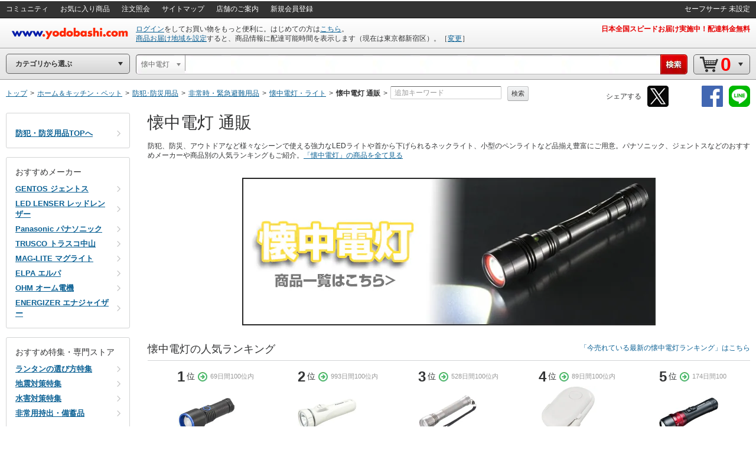

--- FILE ---
content_type: text/css
request_url: https://image.yodobashi.com/catalog/20251002_01/common/seo/css/txtnav.css
body_size: 558
content:
@charset "utf-8";

.txtnav {
font-size: 12px;
}

.pReBtn {
margin: 0;
}

.breadcrumbs {
float: left;
}

.breadcrumbs li {
margin: 0 5px 0 0;
padding: 0;
display: inline-block;
/display: inline;
/zoom: 1;
vertical-align: middle;
}

.bcKwIptFrame {
position: relative;
border-width: 1px;
border-style: solid;
border-color: #666 #CCC #CCC #CCC;
border-radius: 2px;
padding: 3px 6px;
}

.bcKwIptFrame.active {
padding: 3px 20px 3px 6px;
}

.bcKwIptFrame input {
width: 80px;
transition: all 0.5s ease 0s;
}

.bcKwIptFrame input::-ms-clear {
display: none;
}

.bcKwIptFrame.active input {
display: block;
width: 160px;
}

.bcKwIptFrame .btnClear {
position: absolute;
top: 50%;
right: 2px;
margin: -8px 0 0 0;
transition: all 0.5s linear 0.5s;
}

.snsNavInner {
display: inline-block;
/display: inline;
/zoom: 1;
margin-left: 10px;
}

.txtnav .breadcrumbs li a span {
line-height: 26px;
}

.snsTitle {
display: inline-block;
font-size: 12px;
line-height: 36px;
margin-left: 10px;
vertical-align: top;
}

li.bcKwIptFrameList .bcKwIptFrame {
float: left;
margin-right:10px
}

li.bcKwIptFrameList .yBtn.yBtnXSmall {
float: right;
}

.snsNav {
float: right;
height: 36px;
margin-bottom: 5px;
position: relative;
right: 10px;
}

#header .snsNav {
bottom: -10px;
margin-bottom: 0;
}

.txtnav {
box-sizing:border-box;
padding:10px 263px 10px 10px;
}

.txtnav-fullWidth {
box-sizing:border-box;
font-size:12px;
padding:10px;
}


--- FILE ---
content_type: text/css
request_url: https://image.yodobashi.com/catalog/20251002_01/common/smp/css/list.css
body_size: 2222
content:
@charset "utf-8";
div.searchResults {
padding: 0 10px 10px 10px;
}

.searchBannerLink {
margin-top: 10px;
margin-bottom: 10px;
}

.searchBannerLink img {
width:auto;
max-width:95%;
height:auto;
}


div.pagnInfo {
background: #F3F4F5;
padding: 5px 10px;
}

div.sortSlct {
font-size: 12px;
display: table;
}

div.pagn {
font-size: 14px;
}

div.pagn li {
display: table-cell;
padding: 0 2px;
}

div.pagn li a {
display: block;
line-height: 14px;
padding: 9px 7px;
background: #FFF;
border: 1px solid #939495;
text-decoration: none;
}

div.pagn li span {
display: block;
line-height: 14px;
padding: 9px 7px;
background: #C3C4C5;
border: 1px solid #939495;
}

div.pagnTxt {
line-height: 30px;
font-size: 12px;
}

div#otherKeywords {
font-size: 12px;
margin: 10px 0 0 0;
}

div#otherKeywords div.searchKwElement {
float: left;
width: 50%;
}

div#otherKeywords div.searchKwElement ul {
padding: 0 10px 0 0;
}

div.recommendedKeywords {
padding: 10px;
}

div.recommendedKeywords div.kwList li {
margin: 5px 5px 0 0;
float: left;
}

div.recommendedKeywords div.kwList li a {
border: 1px solid #D3D4D5;
border-radius: 3px;
padding: 5px 10px;
display: block;
font-size: 11px;
text-decoration: none;
}

div.msgInfoBox {
padding: 10px;
background: #EFE;
}

div.pListBlock {
background: #FFF;
}

div.productList div.pListBlock {
border-top: 1px solid #E3E4E5;
}

div.productList div.pListBlock:first-child {
border-top: none;
}

div.pListBlock div.pName {
font-size: 13px;
}

.spListContents div.pListBlock a {
text-decoration: none;
color: #333;
display: block;
padding: 10px;
}

.productList div.pListBlock a {
text-decoration: none;
color: #333;
display: block;
padding: 10px;
}

div.pListBlock a .prchsDateHstryTl{
	background-color: #0D6295;
	color: #FFF;
	padding: 3px;
}

.container.bb1s01gr div.pListBlock a {
text-decoration: none;
color: #333;
display: block;
padding: 10px;
}

.container div.bBoxUiList div.pListBlock a {
text-decoration: none;
color: #333;
display: block;
padding: 10px;
}

div.pListBlock label {
display: block;
padding: 10px;
}

div.pListBlock div.imgArea {
width: 80px;
text-align: center;
}

div.pListBlock div.imgArea img {
width: auto;
max-width: 80px;
max-height: 80px;
}

div.redFlagTag {
background: #F00;
padding: 2px;
text-align: center;
border: 1px #C00 solid;
}

div.bBoxUiList {
padding: 10px;
}

div.bBoxUiList div.pListBlock {
border: 1px solid #E3E4E5;
border-radius: 5px;
margin: 10px 0 0 0;
}

div.bBoxUiList div.pListBlock:first-child {
margin: 0;
}

div.bBoxInnerUiList {
margin: 10px;
border: 1px solid #E3E4E5;
border-radius: 5px;
background: #FFF;
}

div.bBoxInnerUiList div.pListBlock {
border-top: 1px solid #E3E4E5;
background: none;
}

div.bBoxInnerUiList div.pListBlock:first-child {
border-top: none;
}

div.srcFilterBox {
border: 1px solid #D3D4D5;
}

div.fltrTbl {
border-top: 1px solid #D3D4D5;
}

div.fltrTbl div.iptTblBox {
border-bottom: 1px solid #D3D4D5;
}

.fallOffSearchResults {
border-top: 1px solid #D3D4D5;
}

.fallOffSearchResults .resultHeader {
font-size: 14px;
padding: 10px;
}

.fallOffSearchResults .resultHeader .srcMultiwords .srcKw {
display: inline;
margin: 0 0 0 10px;
color: #F90;
font-weight: bold;
vertical-align: middle;
}

.fallOffSearchResults .resultHeader .srcMultiwords .srcKw:first-child {
margin: 0;
}

.fallOffSearchResults .resultHeader .srcMultiwords .srcKw.disabled {
color: #999;
font-weight: normal;
text-decoration: line-through;
}

.fallOffItemList {
display: table;
width: 100%;
}

.fallOffItemList .itemUnit {
display: table-cell;
width: 33.33%;
padding: 0 10px 10px;
text-decoration: none;
color: #333435;
}

.fallOffItemList .itemUnit .pImg {
margin-bottom: 10px;
}

.fallOffItemList .itemUnit .pImg img {
width: 100%;
max-width: 80px;
max-height: 80px;
}

.fallOffItemList .itemUnit .pName {
font-size: 14px;
}

.fallOffItemList .itemUnit .pInfo {
font-size: 13px;
}

.fallOffItemList .itemUnit .pInfo .oldPrice {
text-decoration: line-through;
font-size: 11px;
}

.fallOffItemList .itemUnit .pInfo .price {
color: #F00;
}

.fallOffItemList .itemUnit .pInfo .point {
color: #F90;
}

.fallOffSearchResults .seeMore {
padding: 0 10px 10px;
}

/* listToggle-newModelInfoBlock
----------------------------------*/
.productList .text-listToggleTrigger {
	color: #0D6295;
	display: inline-block;
	font-size: 12px;
	margin: 0px 0 0 90px;
	padding: 0 5px 10px 0;
	text-decoration: underline;
}

.productList .listToggle-newModelInfoBlock {
	padding: 0 10px;
	position: relative;
}

.productList .listToggle-newModelInfoBlock .newModelInfo {
	border: 1px #D3D4D5 solid;
	margin: 0 0 10px 0;
}

.productList .listToggle-newModelInfoBlock .newModelInfo::before {
	content: '';
	border-right: 10px solid transparent;
	border-bottom: 10px solid #D3D4D5;
	border-left: 10px solid transparent;
	display: block;
	height: 0;
	left: 135px;
	position: absolute;
	top: 17px;
	width: 0;
}

.productList .listToggle-newModelInfoBlock .newModelInfo::after {
	content: '';
	border-right: 10px solid transparent;
	border-bottom: 10px solid #FFF;
	border-left: 10px solid transparent;
	display: block;
	height: 0;
	left: 135px;
	position: absolute;
	top: 18px;
	width: 0;
}

.productList .listToggle-newModelInfoBlock div.pListBlock div.imgArea img {
	height:60px;
	width: 60px;
}

.productList div.pListBlock .listTouchslider-newModelInfoBlock .imgGllyPagn a {
	padding: 0;
}

.productList .listTouchslider-newModelInfoBlock div.pListBlock div.imgArea img {
	height: 60px;
	width: 60px;
}

.productList div.productList .listTouchslider-newModelInfoBlock div.pListBlock {
	border: none;
}

.listTouchslider-newModelInfoBlock .stockInfo {
	margin: 0 10px 0 0;
}


@media screen and (max-width: 320px){
	.productList .listTouchslider-newModelInfoBlock div.pListBlock div.imgArea {
		height: 50px;
		width: 50px;
	}

	.productList .listTouchslider-newModelInfoBlock div.pListBlock div.imgArea img {
		height: 50px;
		width: 50px;
	}

}

.storeNameLabelAreaImg{
	height:14px;
}

/*============================================================
 product_list dom_refactor
============================================================*/

.spDtBoxArrow::before {
	content: '';
	margin-top: -1px;
	display: inline-block;
	background-size: 100%;
	vertical-align: middle;
	background-repeat: no-repeat;
}

.closeFootBtn {
	padding: 10px;
	text-align: center;
	background: #F5F5F5;
  border-top: 1px #CCC solid;
}

.spDtBoxArrow::before {
	width: 17px;
	height: 15px;
	margin-top: 0px;
	margin-right: 4px;
	background-size: 216px auto;
	background-position:-28px -1px;
	-webkit-background-size: 216px auto;
	background-image: url(../img/iconRegular.png);
}

.centerPosition,
.centerPositionBtn {
	display: flex;
	justify-content: center;
}
.centerPositionBtn > div {
	padding: 0 5px;
}

.btnBaseInner p {
	text-align: left;
	padding: 3px 10px;
	line-height: 32px;
}

.iconRight {
	float: right;
	margin-top: 1px;
}

.iconRight.iconArw01dbl {
	margin-top: 2px;
}

.flexLeft {
	display: flex;
	align-items: center;
}

.flexLeft_bottom {
	margin-bottom: 1px;
}

.pagerBox {
	display: flex;
	justify-content: space-between;
}

.pagerBox > div {
	text-align: center;
}

.blockBtn {
	padding-right: 21px;
	position: relative;
}

.blockBtn::after {
	right: 0;
	content: '';
	width: 16px;
	height: 16px;
	display: block;
	position: absolute;
	top: calc(50% - 7px);
	background-size: 100%;
	background-size: 216px auto;
	background-position: -12px -1px;
	-webkit-background-size: 216px auto;
	background-image: url(../img/iconRegular.png);
}

.btnInner {
	padding: 3px 10px;
	line-height: 32px;
}

.btnInner.iconAfterArwR,
.btnInner.iconAfterArwL {
	position: relative;
}

.btnInner.iconAfterArwR {
	padding-right: 31px;
}

.btnInner.iconAfterArwL {
	padding-left: 31px;
}

.btnInner.iconAfterArwR::after,
.btnInner.iconAfterArwL::after {
	content: '';
	width: 16px;
	height: 16px;
	display: block;
	top: calc(50% - 8px);
	position: absolute;
	background-size: 216px auto;
	background-repeat: no-repeat;
	-webkit-background-size: 216px auto;
	background-image: url(../img/iconRegular.png);
}

.btnInner.iconAfterArwR::after {
	right: 10px;
	background-position: -12px 0;
}

.btnInner.iconAfterArwL::after {
	left: 10px;
	background-position: 4px 0;
}

.categoryTreeModule .ctgrNavList .scndCate li {
	padding-left: 15px;
	border-bottom: none;
  	border-top: 1px solid #E3E4E5;
}

#slider.sliderBlockFlex_bar {
	margin-top: -8px;
}

.sliderBlockFlex .ui-slider-horizontal .ui-slider-handle {
	margin-left: -10px;
}

.areaLimitationFrameWrapper {
	width: 100%;
	overflow: hidden;
	margin-top: -10px;
	padding-top: 10px;
}

.sliderBlockFlex_text {
	height: 44px;
	display: flex;
	margin-top: 7px;
	margin-left: 8px;
	width: calc(100% - 16px);
	justify-content: space-between;
}
@media only screen and (max-width: 736px) and (min-width: 414px) and (orientation: landscape) {
	.sliderBlockFlex_text {
		letter-spacing: 0px;
	}
}

.sliderBlockFlex_text li {
	width: 2px;
	position: relative;
}

.sliderBlockFlex_text li::after {
	top: 0;
	left: 0;
	width: 2px;
	height: 2px;
	content: '';
	display: block;
	position: absolute;
	background-color: #ababab;
}

.sliderBlockFlex_text li p {
	width: 60px;
	color: #777;
	font-size: 11px;
	padding-top: 7px;
	text-align: center;
	margin-left: -29px;
}

.sliderBlockFlex_text li:first-child p {
   margin-left: -23px;
}
.sliderBlockFlex_text li:last-child p {
    margin-top: -1px;
    margin-left: -29px;
}

@media screen and (max-width: 360px){
	.sliderBlockFlex_text {
	letter-spacing: -1px;
}

/**
============================================================
*/



--- FILE ---
content_type: text/css
request_url: https://image.yodobashi.com/catalog/20251002_01/common/smp/css/footer.css
body_size: 606
content:
@charset "utf-8";
div#footer div.search div.inner {
background: none;
padding: 5px 5px 0;
}

div#footerBtm {
width: 100%;
padding: 0 10px 10px 10px;
-webkit-box-sizing: border-box;
-moz-box-sizing: border-box;
}

div#footerBtm div.fNav {
font-size: 11px;
line-height: 2;
text-align: center;
margin: 10px 0 0 0;
}

div#footerBtm div.copyright {
margin: 10px 0 0 0;
text-align: center;
font-size: 10px;
color: #333;
}

/* icon base */
.f-icnAftr,.f-icnBfr {
  position: relative;
}

.f-icnAftr::after,.f-icnBfr::before {
  content: '';
  display: inline-block;
  position: absolute;
  top: 50%;
  width: 24px;
  height: 24px;
  margin-top: -12px;
}

.f-icnAftr::after {
  right: 0;
}

.f-icnBfr::before {
  left: 0;
}

/* icon RegularImg */
.f-icnRglr::after,.f-icnRglr::before {
  background: url(../img/iconRegular.png);
  background-size: 216px auto;
}

/* icon Serch */
.f-icnSrch {
  padding: 14px 22px;
}

.f-icnSrch::after {
  background-position: -168px -16px;
  margin-right: 11px;
}

/* icon base Over */
.f-icnBfrOvr {
  padding-top: 24px;
  position: relative;
}

.f-icnBfrOvr::before{
  content: '';
  position: absolute;
  display: block;
  top: 0;
  left: 50%;
  width: 24px;
  height: 24px;
  margin-top: -3px;
  margin-left: -12px;
}

/* icon Login White */
.f-icnLoginWht::before{
  background-position: -192px -16px;
}

/* icon Cart White */
.f-icnCartWht::before{
  background-position: -72px -16px;
}

/* icon WishList */
.f-icnWshLst::before{
  background-position: -120px -16px;
}

/* icon OrderInquiry */
.f-icnOrdrInqry::before{
  background-position: -144px -16px;
}


--- FILE ---
content_type: text/css
request_url: https://image.yodobashi.com/catalog/20251002_01/common/seo/css/mediaquery_pc_only.css
body_size: 2695
content:
@charset "utf-8";

/*============================================================
 カスタムパーツPC
============================================================*/

@media screen and (min-width: 768px){
	/* カテゴリ絞込みリンクへの下線対応
	-------------------------------------------------------*/
	.section.js_legoPartsCategoryLinkByMakerBrand .sectionHeader .sectionTitle {
		border-bottom: 1px solid #d3d4d5;
	}
	.section.js_legoPartsCategoryLink .sectionHeader .sectionTitle {
		border-bottom: 1px solid #d3d4d5;
	}
	.sectionContentBox.js_mainCateRankContainer div.pListBlock div.pName {
		font-size: 14px;
	}
	.sectionContentBox.js_mainCateRankContainer .pListBlock .bundleList a {
		font-size: 12px;
	}
	/* #29001,29002対応 サブイベント一覧、同列横階層サブイベントリンクの画像サイズ調整
	------------------------------------------------------- */
	.section.legoPartsSubEventList .rcmBlock .inner .imgContainer .imgLink .brandImg,	
	.section.legoPartsSubEventList .rcmBlock .inner .imgContainer .imgLink .ls-is-cached.lazyloaded,	
	.section.legoPartsSubEventList .rcmBlock .inner .imgContainer .imgLink .lazyloaded {	
		float: left;
		margin: 0 0 10px 0;	
		width: 100%;	
	}	
	/* ＃29160 Howtoパーツ画像サイズ調整対応
	------------------------------------------------------- */
	.section.js_legoPartsHowtoLinkMid .rcmWidget.col03 .rcmBlock .inner .imgContainer .imgLink .brandImg {
		float: left;
		margin: 0 0 10px 0;
		width: 100%;
	}
}

.sectionHeaderCarouselWide {
	min-width: initial !important;
}

/* アイテム1行表示
-------------------------------------------------------*/
.iolWidget.section .sectionHeader.sectionTitle {
	margin-top: 50px;
	padding: 12px 8px;
}

.iolWidget .rcmWidget.prmParts_float.parts-Width1600 {
	max-width: 1600px;
	margin-left: auto;
	margin-right: auto;
	margin-bottom: 30px;
}

.iolWidget .rcmWidget.prmParts_float.parts-WidthDf {
	margin-bottom: 20px;
	margin-right: 10px;
}

.iolWidget .rcmWidget .rcmBlock .itemImage-Width300 img {
	max-width: 300px;
}

.iolWidget .rcmWidget .rcmBlock .itemImage-Width800 img {
	margin: 5px;
	max-width: 800px;
}

.iolWidget .rcmWidget .rcmBlock .itemBorder {
	border: solid 1px #D3D3D3;
}

.iolWidget .rcmWidget .rcmBlock .itemTitle {
	margin: 5px 0;
	font-size: 17px;
}

@media screen and (min-width: 768px) {
	.iolWidget .rcmWidget.prmParts_float.item-overCol04 {
		flex-wrap: nowrap;
		display: flex;
	}

	.iolWidget .rcmWidget.prmParts_float.item-Col01 {
		max-width: 748px;
		margin-left: auto;
		margin-right: auto;
	}

	.iolWidget .prmParts_float.floatItem-col04 .floatItem {
		width: 23.5% !important;
	}
}

/* アイテム複数行表示
-------------------------------------------------------*/
.imlWidget__item {
	list-style: none;
	max-width: 1500px;
	margin: 0 auto;
	padding: 0;
    display: flex;
    flex-wrap: wrap;
}

.imlWidget__item li {
	box-sizing: border-box;
	float: left;
	font-size: 0.9rem;
	font-weight: bold;
	margin-bottom: 0.5rem;
	text-align: center;
	vertical-align: top;
}

.imlWidget__item a:hover {
	opacity: 0.8;
}

.imlWidget__item img {
	width: 100%;
	max-width: 300px;
}

.imlWidget__item-moreLabel {
	background-color: #131313;
	color: #ffffff;
	font-size: 1.2rem;
	padding: 0.3rem;
	font-weight: bold;
	width: 600px;
	border-radius: 1.2rem;
	display: block;
	text-align: center;
	text-decoration: none;
	margin: auto
}

.imlWidget__item-moreLabel {
	-webkit-user-select: none;
	-moz-user-select: none;
	-ms-user-select: none;
	user-select: none;
}

@media (hover: hover) {
	.imlWidget__item-moreLabel:hover {
		opacity: 0.7;
	}
}

.imlWidget__item-more_state {
	opacity: 0;
}

.imlWidget__item-hide {
	padding: 0 0;
	height: 0;
	opacity: 0;
	transition: .5s;
	overflow: hidden;
}

.imlWidget__item-show {
	padding: 1.5em 0;
	height: auto;
	opacity: 1;
}

.imlWidget__item-cf::after {
	content: "";
	display: block;
	clear: left;
}

@media screen and (min-width: 768px) {
	.imlWidget__item li {
		padding: 0rem 0.3rem 1rem 0.3rem;
	}

	.imlWidget__item li.col1 {
		width: calc(100% / 1);
	}

	.imlWidget__item li:nth-child(5n+1) {
		clear: left;
	}

	.imlWidget__item-moreLabel-pc,
	.imlWidget__area-sp {
		display: none;
	}

	.imlWidget__item-show-pc {
		height: auto;
		opacity: 1;
	}
}

/* タブパネル表示
---------------------------------------------------------- */
.topContents .section .sectionHeader .sectionTitleTabPanel {
font-size: 18px;
margin-bottom: 0;
border: none;
padding-bottom: 8px;
}

.tab_wrap {
width: 100%;
margin: 10px auto;
}

.tab_panel_wear {
width: 100%;
padding: 20px 0;
display: none;
}

.tab_panel_wear p {
font-size: 14px;
letter-spacing: 1px;
text-align: center;
}

.flex_wrap {
display: -webkit-box;
display: -ms-flexbox;
display: flex;
-ms-flex-wrap: wrap;
flex-wrap: wrap;
padding: 10px;
}

.flex_wrap .item_box_3 {
width: 150px;
margin: 10px 15px;
}

.flex_wrap .item_box_3 .pick_br_box {
width: 100%;
}

.flex_wrap .item_box_3 .pick_br_box img {
width: 100%;
-webkit-transition: 0.2s;
transition: 0.2s;
vertical-align: middle;
}

.flex_wrap .item_box_3 a .pick_br_box img:hover {
opacity: 0.5;
}

.flex_wrap .item_box_3 .cate {
padding-top: 5px;
font-weight: bold;
font-size: 11px;
}

.flex_wrap .item_box_3 .sub_cate {
font-size: 11px;
color: #0D6295;
text-decoration: underline;
padding-top: 2px;
}

.flex_wrap .item_box_3 .sub_cate a:hover {
color: red;
}

/* タブメニュー */
.tab__menu {
font-size: 0;
margin: 0 10px;
}

.tab__menu-item {
height: 100px;
vertical-align: bottom;
width: 350px;
margin: 5px 5px 0;
display: inline-block;
padding: 12px 0;
color: #999;
text-align: center;
font-size: 13px;
cursor: pointer;
-webkit-transition: ease 0.2s opacity;
transition: ease 0.2s opacity;
border: 1px solid lightgray;
-webkit-tap-highlight-color: transparent;
}

.tab__menu-item.is-inactive {
background-image: var(--bg-image-inactive);
color: #000;
border: 1px solid lightgray;
background-position: center;
background-size: cover;
opacity: 1;
}

/* is-activeがついている時のスタイル */
.tab__menu-item.is-active {
background-image: var(--bg-image);
color: #000;
border: 1px solid lightgray;
background-position: center;
background-size: cover;
opacity: 1;
}

/* タブパネル */
.tab__panel {
 width: 100%;
}

.tab__panel-box {
width: 100%;
padding: 20px 0;
display: none;
}

.tab__panel-box p {
font-size: 14px;
letter-spacing: 1px;
text-align: center;
}

.tab__panel-box {
  display: none;
}

/* is-showがついている時のスタイル */
.tab__panel-box.is-show {
  display: block;
}

/* 商品単品ピックアップ
-------------------------------------------------------*/
.sppWidget__block {
	list-style: none;
	max-width: 1200px;
	margin: 0 auto;
	padding: 0;
	display: flex;
	flex-wrap: wrap;
}

.sppWidget__block > li {
	box-sizing: border-box;
	float: left;
	margin-bottom: 0.5rem;
	text-align: center;
	vertical-align: top;
	display: flex;
	justify-content: center;
}

.sppWidget__block > li.col1 {
	width: calc(100% / 1);
}

.sppWidget__block > li > div {
	display: flex;
	width: 100%;
	justify-content: center;
}

.sppWidget__item-box {
	border: solid 2px;
	padding: 8px;
	display: flex;
	flex-direction: column;
	overflow: hidden;
	width: 100%;
}

.sppWidget__item-box img {
	width: 100%;
	max-width: 320px;
	max-height: 320px;
	aspect-ratio: 1 / 1;
	object-fit: cover;
}

.sppWidget__item-name {
	font-size: 14px;
	font-weight: bold;
	margin-top: 10px;
	text-align: left;
}

.sppWidget__item-brandName,
.sppWidget__item-stock .stockInfo {
	overflow: hidden;
	display: -webkit-box;
	-webkit-box-orient: vertical;
	-webkit-line-clamp: 1;
}

.sppWidget__item-productName {
	overflow: hidden;
	display: -webkit-box;
	-webkit-box-orient: vertical;
	-webkit-line-clamp: 3;
}

.sppWidget__item-stock .deliveryInfo {
	overflow: hidden;
	display: -webkit-box;
	-webkit-box-orient: vertical;
	-webkit-line-clamp: 2;
}

.sppWidget__item-price,
.sppWidget__item-stock {
	margin-top: 3px;
	text-align: left;
}

.sppWidget__item-price .productPoint {
	display: inline-block;
}

.sppWidget__item-price .productPrice::after {
	content: '\00a0\00a0';
}

.sppWidget__item-desc {
	margin-top: 5px;
	text-align: left;
	flex-grow: 1;
}

.sppWidget__item-link p {
	font-size: 14px;
	font-weight: bold;
	padding: 4px 2px 4px 2px;
	margin-top: 10px;
	border-radius: 15px;
	text-align: center;
}

.sppWidget__item-moreLabel {
	background-color: #131313;
	color: #ffffff;
	font-size: 1.2rem;
	padding: 0.3rem;
	font-weight: bold;
	max-width: 600px;
	border-radius: 1.2rem;
	display: block;
	text-align: center;
	text-decoration: none;
	margin: auto;
}

.sppWidget__item-moreLabel {
	-webkit-user-select: none;
	-moz-user-select: none;
	-ms-user-select: none;
	user-select: none;
}

.sppWidget__item-box > a > div {
	position: relative;
}

.sppWidget__item-box_imgOverlay {
	min-width: 85%;
	position: absolute;
	top: 50%;
	left: 50%;
	transform: translate(-50%, -50%);
    -webkit-transform: translate(-50%, -50%);
    -ms-transform: translate(-50%, -50%);
	background: rgba(0,0,0,0.7);
	border-radius: 3px;
	filter: progid:DXImageTransform.Microsoft.Gradient(GradientType=0,StartColorStr=#99000000,EndColorStr=#99000000);
	zoom: 1;
	display: inline-block;
	padding: 30px 10px;
}

.sppWidget__item-box_imgOverlay span {
	color: #ffffff;
	font-size: 12px;
}

@media screen and (min-width: 768px) {
	.sppWidget__section {
		--spp-parts-width-percent: 100%;
		width: var(--spp-parts-width-percent);
		margin-left: auto;
		margin-right: auto;
	}

	.sppWidget__title {
		font-size: 20pt;
		padding: 12px 8px;
		margin-top: 50px;
		margin-bottom: 30px;
	}

	.sppWidget__block {
		--spp-parts-width: 100;
		max-width: calc(1200px * (var(--spp-parts-width) / 100)) !important;
	}

	.sppWidget__block > li {
		padding: 0 0.5% 1rem;
	}

	.sppWidget__block > li:nth-child(4n+1) {
		clear: left;
	}

	.sppWidget__item-box {
		max-width: 300px;
		max-height: calc(520px * (var(--spp-parts-width) / 100)) !important;
		min-height: 460px;
	}

	.sppWidget__item-moreLabel {
		width: var(--spp-parts-width);
	}

	.sppWidget__hide-display-pc {
		display: none !important;
	}
}

@media (hover: hover) {
	.sppWidget__item-link p:hover,
	.sppWidget__item-moreLabel:hover {
		opacity: 0.7;
	}
}

--- FILE ---
content_type: text/css
request_url: https://image.yodobashi.com/catalog/20251002_01/common/smp/css/catalog.css
body_size: 3671
content:
@charset "utf-8";
/* CSS Document */

/*============================================================
 Catalog
============================================================*/

/* Common
----------------------------------------------------*/
span.taxInfo {
	font-size: 10px;
	color: #F00;
	vertical-align: middle;
}


/* Category Navi
----------------------------------------------------*/
div.ctgrNavBody {
}

div.navInner {
	background: #FFF;
}

div.ctgrNavList li {
	font-size: 13px;
	border-bottom: 1px solid #E3E4E5;
}

div.ctgrNavList li:last-child {
	border-bottom: none;
}

div.ctgrNavList div.scndCate li {
	border-top: 1px solid #E3E4E5;
	border-bottom: none;
}

div.scndCate div.spDtBox div.txtArea {
	padding: 0 0 0 15px;
}


/* Breadcrumb
----------------------------------------------------*/
div.breadcrumb {
	background: -webkit-gradient(linear, left top, left bottom, from(#AAA), to(#A1A1A1));
	background: -moz-linear-gradient(top, #AAA, #A1A1A1);
	border-bottom: 1px #999 solid;
	font-size: 12px;
	padding: 5px;
	color: #FFF;
	text-shadow: 0 1px 0 rgba(0,0,0,0.3);
}

div.txtnav div.breadcrumb {
	padding: 0px;
	border-bottom: 0px;
}

div.txtnav.pa00 div.breadcrumb {
	padding: 5px;
	border-bottom: 0px;
}

div.breadcrumb a {
	color: #FFF;
}


/* Gallery
----------------------------------------------------*/
div.imgGllyBox {
	text-align: center;
	position: relative;
	margin-top: 10px;
}

div.imgGllyBox a {
	text-decoration: none;
	color: #333;
}

div.imgGllyBox div.pImg img {
	max-width: 205px !important;
	max-height: 205px !important;
}

div.imgGllyBox div.imgGllyRow {
	overflow: hidden;
	position: relative;
}

div.imgGllyBox div.imgGllyRow div.spDtBox {
	table-layout: fixed;
}

div.imgGllyPagn {
	margin: 10px 0 0 0;
	padding: 0 10px;
}

div.imgGllyPagn div.prev {
	margin: 0 10px 0 0 !important;
	width: 40px;
}

div.imgGllyPagn div.next {
	margin: 0 0 0 10px !important;
	width: 40px;
}

div.imgGllyPagn div.pagn {
	line-height: 24px;
	width: 100%;
	text-align: center;
}

div.imgGllyIndicator {
	margin: 10px 0 0 0;
	padding: 0 10px;
}

div.imgGllyIndicator div.prev {
	margin: 0 10px 0 0 !important;
	width: 40px;
}

div.imgGllyIndicator div.next {
	margin: 0 0 0 10px !important;
	width: 40px;
}

div.imgGllyIndicator div.indicatorArea {
	width: 100%;
}

div.imgGllyIndicator div.indicatorCell {
	display: inline-block;
}

div.imgGllyIndicator div.indicator {
	background-color: #CCC;
	width: 4px;
	height: 4px;
	margin: 0 4px;
	border-radius: 2px;
}

div.imgGllyIndicator div.indicator.active {
	background-color: #333;
}

div.imgGllyPagn div.prev div.cmnBtn,
div.imgGllyPagn div.next div.cmnBtn,
div.imgGllyIndicator div.prev div.cmnBtn,
div.imgGllyIndicator div.next div.cmnBtn {
	width: 40px;
}

div.imgGllyPagn div.disabled a,
div.imgGllyIndicator div.disabled a {
	display: none;
}

div.recItemListBox {
	text-align: left;
}

div.recItemListBox li a {
	display: block;
	padding: 0 10px;
}

div.recItemListBox div.pImg {
	width: 80px;
	text-align: center;
}

div.recItemListBox div.pImg img {
	max-width: 80px !important;
	max-height: 80px !important;
}

div.recItemListBox div.recInfo {
	padding: 0 0 0 10px;
	text-align: left;
}

div.recItemListBox div.recInfo .pName {
	font-size: 13px;
	font-weight: bold;
}

div.recItemListBox div.recInfo .pName .brand {
word-wrap: break-word;
}

div.pictCmtListBox {
	text-align: left;
}

div.pictCmtListBox div.pImg {
	text-align: center;
	padding: 0 10px;
}

div.pictCmtListBox div.pImg img {
}

div.pictCmtListBox div.pImgCap {
	font-size: 12px;
	margin: 10px 0 0 0;
	padding: 0 10px;
}


/* Product Detail
----------------------------------------------------*/
div.pDetail {
}

div.pDetailHeader {
}

div.pDetailHeader div.pName {
	font-size: 16px;
}

div.pDetailHeader div.avgCR {
	font-size: 12px;
	display: -webkit-box;
	display: -moz-box;
}

div.avgCR div.spdt {
	display: inline-block;
}

div.buyArea {
	font-size: 13px;
	text-align: center;
	padding: 10px;
}

div.buyArea div.salesInfo {
	font-size: 14px;
}

div.buyArea div.nbInfo {
	font-size: 13px;
}

div.pSetInfo div.pListBlock div.imgArea {
	width: 30px;
}

div.pSetInfo div.pListBlock div.imgArea img {
	max-width: 30px !important;
	max-height: 30px !important;
}

div.pDetailInfo {
	padding: 10px;
	border-top: 1px dashed #D3D4D5;
}

div.pDetailInfoTbl table {
	font-size: 13px;
	margin: 0 auto;
}

div.pDetailInfoTbl th {
	font-weight: normal;
	text-align: right;
	color: #666;
	width: 80px;
	font-size: 11px;
	padding: 4px 0;
}

div.pDetailInfoTbl td {
	padding: 3px 0;
}

div.pDetailCaption {
	padding: 10px;
	border-top: 1px dashed #D3D4D5;
}

div.shoppingTagInfo {
	border: 1px #333 solid;
	padding: 5px;
	font-size: 12px;
	margin: 0 5px 0 0;
}

div.pDescription {
	font-size: 12px;
}

div.pDescription li {
	margin: 0 0 10px 0;
}

div.pDescription li:last-child {
	margin: 0;
}

div.prchsDateHstry {
	background-color: #0D6295;
	color: #FFF;
	font-size: 13px;
	padding: 3px;
	margin-bottom: 3px;
	position: relative;
}

div.prchsDateHstry::before {
	content: '';
	background: url(../img/icon_info_circle.png);
	width: 14px;
	height: 14px;
	display: inline-block;
	vertical-align: middle;
	margin-top: -2px;
	margin-right: 5px;
}

div.nbBox {
	border: 3px #333 double;
	padding: 10px;
}

div.pOptInfoUnit {
}

div.pSpecList {
	font-size: 11px;
}

div.pSpecList table {
	width: 100%;
}

div.pSpecList tr {
	border-top: 1px #CCC solid;
}

div.pSpecList th {
	width: 100px;
	padding: 5px;
	background: #F5F5F5;
	border-right: 1px #CCC solid;
}

div.pSpecList td {
	padding: 5px;
}

div.pTieIn {
	padding: 0 10px 10px 10px;
}

div.pTieInTtl {
	font-size: 12px;
}

div.pTieInTtl li {
	margin: 0 5px 0 0;
}

div.pTieInImgBox div.imgArea {
	width: 120px;
}

div.pTieInImgBox div.imgArea img {
	max-width: 120px !important;
	max-height: 120px !important;
}

div.pTieInImgBox div.iconArea {
	padding: 0 10px;
}

div.pTieInImgBox div.iconArea img {
	width: 16px;
}

div.lotBuying {
	padding: 0 10px 10px 10px;
}

div.lotBuyingItemList {
}

div.lotBuyingItem {
	font-size: 12px;
}

div.lotBuyingItem div.spDtBox div.imgArea {
	width: 60px !important;
}

div.lotBuyingItem div.spDtBox div.imgArea img {
	max-width: 60px !important;
	max-height: 60px !important;
}

div.lotBuyingItem.disabled div.spDtBox div.imgArea,
div.lotBuyingItem.disabled div.spDtBox div.txtArea {
	opacity: 0.3;
}

div.rvwCntrbtImg {
	margin: 5px 0;
	text-align: center !important;
}

div.rvwCntrbtImg img {
	max-width: 180px;
}

div.mediaTagList {
	display: flex;
	flex-wrap: wrap;
}

div.mediaTag {
	background: #76A4FF;
	padding: 2px 5px;
	font-size: 11px;
	color: #FFF;
	font-weight: bold;
	margin-bottom: 1px;
}

div.jmdTrackList {
}

div.jmdTrackList td {
	padding: 0;
}

div.jmdTrackTtl {
	background: #F5F5F5;
	padding: 10px;
}

div.jmdTrackMedley li {
	display: list-item !important;
	list-style: decimal outside none;
	margin: 0 0 0 40px;
}

div.jmdCreditList {
}

div.jmdCreditList div.jmdCredit {
	margin: 10px 0 0 0;
}

div.pUserReviewList {
	font-size: 12px;
	padding: 0 10px 10px 10px;
}

div.pUserReviewUnit {
	margin: 0 0 10px 0;
}

div.pUserReviewUnit:last-child {
	margin: 0;
}

.deviceList {
	text-align: left;
}

.deviceList li {
	margin-top: 5px;
	position: relative;
}

.deviceList li:first-child {
	margin: 0;
}

.deviceList li .deviceName {
	padding-left: 38px;
	font-size: 13px;
}

.deviceList li .deviceIcon {
	display: block;
	position: absolute;
	top: 0;
	left: 0;
	background: #333435;
	border-radius: 2px;
	width: 30px;
	line-height: 18px;
	text-align: center;
	font-size: 10px;
	color: #FFF;
}

.deviceList .disabled .deviceName {
	color: #939495;
}

.deviceList .disabled .deviceIcon {
	background: #C3C4C5;
}


/* Store Info
----------------------------------------------------*/
div.storeInfoHead {
	padding: 10px;
	font-size: 13px;
	border-bottom: 1px solid #CCC;
}

div.storeInfoHead div.imgArea {
	width: 40px;
}

div.storeInfoHead div.imgArea img {
	max-width: 40px;
	max-height: 40px;
}

div.storeInfoList {
	font-size: 12px;
}

div.storeInfoList div.storeInfoBlock {
	border-top: 1px dashed #CCC;
	padding: 10px;
}

div.storeInfoList div.storeInfoBlock:first-child {
	border-top: none;
}

div.storeInfoBlock div.storeName {
	font-size: 14px;
}

div.storeInfoBlock div.price {
	margin: 5px 0 0 10px;
}

div.storeInfoBlock div.stock {
	margin: 5px 0 0 10px;
}

div.storeInfoBlock div.receiveInfo {
	margin: 5px 0 0 10px;
}

.iconStatusCircle {
	background-image: url(../img/icon64Circle01_ot.png);
	background-repeat: no-repeat;
}

.iconStatusDoubleCircle {
	background-image: url(../img/icon64DoubleCircle01_ot.png);
	background-repeat: no-repeat;
}

.iconStatusMinus {
	background-image: url(../img/icon64Minus01_ot.png);
	background-repeat: no-repeat;
}

.iconStatusTriangle {
	background-image: url(../img/icon64Triangle01_ot.png);
	background-repeat: no-repeat;
}

.iconStatusBlackTriangle {
	background-image: url(../img/icon64BlackTriangle01_ot.png);
	background-repeat: no-repeat;
}


/* prmBox
----------------------------------------------------*/
div.prmBox {
	position: relative;
	border-bottom: 1px solid #F90;
}

div.prmBox a {
	padding: 10px;
	display: block;
}

div.prmBox div.close {
}

div.prmBox div.close a {
	position: absolute;
	top: 50%;
	right: 0;
	padding: 10px;
	display: block;
	margin: -18px 0 0 0;
}

.pDetail .pName h1{
font-size: 16px;
font-weight: bold;
line-height: 1.4;
}
.pDetail span.black,.pDetail span.red,.pDetail span.orange,.pDetail span.blue,.pDetail span.green,.pDetail .btnInner > span,.pDetail span.newLabel,.pDetail span.address,.pDetali .bgGray span,.pDetailCaption span,.pDetail .spDtBox span,.pDetail .bgGray span {
font-weight: bold;
}

.spDtBox span.freeSample,.spDtBox span.green,.spDtBox span.red.delivery,.spDtBox span.gray,.spDtBox span.dgray,.spDtBox span.date,.spDtBox span.starCount,.pDetail span.taxInfo.black,.spDtBox span.blue,.spDtBox span.liThr.listPrice,.spDtBox span.liThr.listPrice span,.spDtBox span.red,.spDtBox span.js_touchsliderAjax-nav-item,.spDtBox span.js_touchslider-nav-item,.spDtBox span#rpi_total,.spDtBox span#rpb_total,.pDetail .spDtBox span.noUrlLink {
font-weight: normal;
}
/* storeInfoStock
----------------------------------------------------*/
.storeInfoStock {
	margin: 0 0 20px;
}

.storeInfoStockInner {
	border: 1px solid #D3D4D5;
	border-radius: 3px;
	padding: 10px 10px 0;
}

.storeInfoStockHeader {
	font-size: 12px;
	font-weight: bold;
	margin: 0 0 5px;
}

.storeInfoStock_read-block {
	border-bottom: 1px solid #D3D4D5;
	margin: 0 0 10px 0;
	padding: 0 0 10px;
	text-align: center;
}

.storeInfoStock_read-blockInner {
	background-color: #fafafa;
	padding: 15px 10px;
}

.storeInfoStock_read-ttl {
	font-size: 15px;
	font-weight: bold;
	color: #F00;
	margin: 0 0 8px 0;
	letter-spacing: -1.7px;
	line-height: 1.9;
}

.storeInfoStock_read-txt {
	font-size: 12px;
	letter-spacing: -0.7px;
	margin: 0 0 8px 0;
}

.otherStoreInfoStock_read-txt {
	font-size: 14px;
	font-weight: bold;
	letter-spacing: -0.7px;
	margin: 0;
}

.storeInfoStock_read-txt-bold {
	font-size: 12px;
	font-weight: bold;
}

.storeName {
	position: relative;
}

.storeOpenText {
	color: #999;
	margin: 5px 0 0 0;
}

.storeNameIconTxtS {
	padding: 0 0 3px 30px;
	display: block;
}

.iconStatusOtherStore {
	background: url(../img/iconOtherStore_green.png) no-repeat 0 0px;
	background-size: 20px 20px;
	width: 20px;
	height: 20px;
	position: absolute;
	top: 0;
	left: 0;
}

.iconStatusIconY {
	background: url(../img/icon_yodobashi_40.png) no-repeat 0 0px;
	background-size: 20px 20px;
	width: 20px;
	height: 20px;
	position: absolute;
	top: 0;
	left: 0;
}

.storeNameIconTxtS a {
	position: relative;
}

.bk_i5 {
	display: none;
}

.storeInfoStock_storeInfoBlock {
	border-top: 1px dashed #D3D4D5;
	padding: 10px;
}

.storeInfoStock .storeInfoStock_storeInfoBlock:first-child {
	border: none;
	padding: 10px;
}

.storeInfoStock_storeInfoBlock-storeName {
	position: relative;
	font-size: 14px;
}

.storeInfoStock_storeInfoBlock-price {
	margin: 5px 0 0 0;
}

.storeInfoStock_storeInfoBlock-stock {
	margin: 5px 0 0 0;
}

.storeInfoStock_storeInfoBlock-receiveInfo {
	margin: 5px 0 0 0;
}

@media screen and (max-width: 375px){
.bk_i5 {
	display: block;
}
}

.storeInfoStock_read-ttl span {
	border-bottom: 1px solid #F00;
}

/* SNS */
.pDetailSNS {
	width: 100%;
}

.pDetailSNSInner {
	box-sizing: border-box;
	float: left;
	text-align: center;
	width: 20%;
}

.pDetailSNSInner.snsTitle {
	font-size: 12px;
	font-weight: normal;
	line-height: 44px;
	text-align: center;
}

.button_SNS {
	display: inline-block;
	width: 44px;
}

.button_SNS img {
	width: 100%;
}

/*pRanking
---------------------------------------------*/
.pRanking {
	border-top: 1px dashed #D3D4D5;
	font-size: 12px;
	padding: 10px;
}

.pRanking h3 {
	font-size: 14px;
	font-weight: bold;
}

.pRanking div.spDtBox {
	margin-bottom: 5px;
}

.pRanking .pRankingBcUnit li {
	margin: 0 5px 5px 0;
}

/*spSectionBlock
---------------------------------------------*/

.spSectionBlock .spSectionHeader .caption {
	border-top: 1px solid #D3D4D5;
	font-size: 15px;
	line-height: 1.6;
	padding-top: 10px;
}

.spSectionBlock .spSectionHeader {
	margin-bottom: 15px;
	padding: 0 10px;
}

.spGridLink {
	font-size: 0;
	margin-top: 15px;
}

.spGridLink .spGridLink_Block {
	display: inline-block;
	margin-bottom: 40px;
	vertical-align: top;
	width: 50%;
}

.spGridLink .spGridLink_Block .spGridLink_inner {
	padding: 0 10px;
}

.spGridLink .spGridLink_Block .spGridLink_nav {
	font-size: 15px;
	float: left;
	margin: 5px 15px 0 0;
	width: auto;
}

.spGridLink .spGridLink_Block .spGridLink_nav li:first-child {
	margin: 0;
}

.spSectionBlock .spSectionHeader .spSectionTitle {
	font-size: 22px;
	padding-bottom: 8px;
}

.cntsBlock.btn_moreViewDispray {
	padding: 10px 10px 20px 10px;
}

.spSectionBlock .spSectionHeader.mView .moreview {
	margin: 0;
	max-width: 100%;
	float: none;
	margin: 0 0 10px 0;
	font-size: 15px;
}

.spGridLink .spGridLink_Block .spGridLink_nav li {
	margin: 8px 0 0 0;
}

.spGridLink .spGridLink_Block .spGridLink_nav .num {
	font-size: 15px;
	color: #999;
	vertical-align: middle;
}

.spSectionBlock .spSectionHeader + .pListBlock {
	border-top: none;
}

.spSectionBlock .spSectionHeader + .pListBlock a {
	padding: 5px 10px 10px;
}

.spSectionBlock.pulldown .spSectionHeader .pulldownTirgger {
	font-size: 12px;
}

.spSectionBlock.pulldown .spSectionHeader + .spGridLink {
	margin-top: 15px;
}

.spSectionBlock.pulldown .spGridLink .caption {
	font-size: 13px;
	line-height: 1.4;
	padding: 0 0 15px;
}

.spSectionBlock.pulldown .spSectionHeader {
	color: #0D6295;
	display: inline-block;
	margin: 0;
	outline: none;
	text-decoration: underline;
}

.spSectionBlock.pulldown .spGridLink {
	margin-top: 0;
}

.spSectionBlock.pulldown .spGridLink .spGridLinkClose {
	background: #F5F5F5;
	border-top: 1px #CCC solid;
	display: flex;
	justify-content: center;
	align-items: center;
	padding: 10px;
}

.spSectionBlock.pulldown .spGridLink .spGridLinkClose p {
	font-weight: bold;
}

.spSectionBlock.pulldown .shCntLink {
	border-top: 1px solid #D3D4D5;
	padding: 10px 0;
}

.spContentsHeader {
	margin-bottom: 15px;
	padding: 10px 10px 0;
}

.spContentsHeader .spContentsHeaderTitle {
	font-size: 16px;
	font-weight: bold;
	line-height: 1.4;
}

.spContentsHeader .caption {
	font-size: 13px;
	padding-top: 5px;
	line-height: 1.4;
}

.spSectionBlock.productList .spSectionHeader .caption {
	font-size: 13px;
	line-height: 1.4;
}

.spSectionBlock.productList .spSectionHeader .spSectionTitle {
	font-size: 14px;
	font-weight: bold;
	padding-bottom: 8px;
}


.spSectionBlock .spSecondBlock {
	margin-bottom: 10px;
	padding: 0 10px;
	word-wrap: break-word;
}

.spSectionBlock .spSecondBlock .fixSideBanner {
	border-radius: 3px;
	border: 1px #D3D4D5 solid;
	padding: 15px;
}

.spSectionBlock .spSecondBlock a {
	display: block;
}

.spSectionBlock .spSecondBlock .fixSideBanner .sideBnrUnit:first-child {
	margin-top: 0px;
}

.spSectionBlock .spSecondBlock .fixSideBanner .sideBnrUnit {
	margin-top: 15px;
}

.spSectionBlock .spSecondBlock .fixSideBanner .sideBnrUnit .image {
	border: none;
	box-sizing: border-box;
	overflow: hidden;
	text-align: center;
}

.spSectionBlock .spSecondBlock .fixSideBanner .sideBnrUnit .image img {
	margin: auto;
	max-height: 250px;
	max-width: 100%;
	width: auto;
}

.spSectionBlock .spSecondBlock .fixSideBanner .sideBnrUnit .caption {
	display: inline-block;
	font-size: 13px;
	padding-top: 5px;
}

.spSectionBlock .spSecondBlock .spSecondHeader .spSecondTitle {
	font-size: 22px;
}

.spSectionBlock .spSecondBlock .spSecondList {
	font-size: 13px;
	margin-top: 15px;
}

.spSectionBlock .spSecondBlock .spSecondList li {
	margin-bottom: 10px;
	text-align: justify;
}

.spSectionBlock .spSecondBlock .spSecondList li:last-child {
	margin-bottom: 0;
}

.spSectionBlock .spSectionRcmWidget {
	font-size: 0;
	margin-top: 15px;
}

.spSectionBlock .spSectionRcmWidget .rcmBlock {
	display: inline-block;
	/display: inline;
	/zoom: 1;
	vertical-align: top;
	margin-bottom: 30px;
	font-size: 12px;
	width: 50%;
}

.spSectionBlock .spSectionRcmWidget .rcmBlock .inner {
	padding: 0 10px;
}

.spSectionBlock .spSectionRcmWidget .rcmBannerBlock .image {
	margin-bottom: 5px;
}

.spSectionBlock .spSectionRcmWidget .rcmBannerBlock .bannerCaption {
	display: block;
	font-size: 13px;
	margin-top: 5px;
	width: auto;
}

.spSectionBlock .spSectionRcmWidget .rcmBlock .nav {
	float: left;
	font-size: 15px;
	margin: 5px 15px 0 0;
	width: auto;
}

.spSectionBlock .spSectionRcmWidget .rcmBannerBlock a {
	display: block;
	float: left;
	width: 100%;
}

.spSectionBlock .spSectionRcmWidget .rcmBannerBlock .image {
	margin-bottom: 5px;
}

.spSectionBlock .spSectionRcmWidget .rcmBannerBlock .image img {
	display: block;
	max-width: 400px;
	width: 100%;
}

.spSectionBlock .spSectionRcmWidget .rcmBlock .nav li {
	margin: 8px 0 0 0;
}

.spSectionBlock .spSectionRcmWidget .rcmBlock .nav li:first-child {
	margin: 0;
}

.spSectionBlock .spSectionRcmWidget .rcmBlock .blockHeader {
	min-width: 140px;
	overflow: initial;
}

.spSectionBlock .spSectionRcmWidget .rcmBlock .blockHeader .caption {
	font-size: 13px;
	line-height: 1.4;
	margin-bottom: 10px;
}

.spSectionBlock .spSectionRcmWidget .rcmBlock a .ttl {
	font-size: 15px;
	font-weight: bold;
	margin: 0 0 5px 0;
	text-decoration: underline;
}

.spSectionBlock .spSectionRcmWidget .rcmBlock .imgArea {
	display: inline-block;
	margin: 0 0 10px 0;
	width: 100%;
}

.spSectionBlock .spSectionRcmWidget .rcmBlock .imgArea img {
	height:auto;
	max-height:100%;
	max-width:100%;
	width:auto;
}



--- FILE ---
content_type: text/css
request_url: https://image.yodobashi.com/catalog/20251002_01/common/smp/css/mediaquery_sp_only.css
body_size: 8858
content:
@charset "utf-8";

/*============================================================
 カスタムパーツPC
============================================================*/

/* 画像リンク群 左1+右2
---------------------------------------------------------- */
.prmParts_linkImgBlock {
	margin: auto;
	max-width: 700px;
}

.prmParts_linkImgBlock .blockL {
	float:left;
}

.prmParts_linkImgBlock .blockL .prmImgLink {
	display: block;
}

.prmParts_linkImgBlock .blockR {
	float:left;
}

.prmParts_linkImgBlock .blockR .prmImgLink {
	display: block;
}

/* 画像リンク群 左1+右3
---------------------------------------------------------- */
.prmParts_linkImgBlock.prmParts_col3R .blockL {
	width:500px;
}

.prmParts_linkImgBlock.prmParts_col3R .blockL_Img {
	max-width: 500px;
}

/* (左)画像,テキストリンク+(右)紹介文
---------------------------------------------------------- */
.prmParts_itemIntroduction {
	position: relative;
	min-height: 180px;
	font-size: 13px;
}

.prmParts_itemIntroduction .itemIntroduction {
	padding: 0 0 20px 200px;
	min-height:180px;
}

.prmParts_itemIntroduction .itemIntroductionTitle {
	font-size: 16px;
	font-weight: bold;
	margin: 0 0 10px 0;
}

.prmParts_itemIntroduction .itemIntroductionImgBlock img {
	width: 100%;
}

.prmParts_itemIntroduction .itemIntroductionImgBlock .itemLink {
	padding: 3px 0 0 0;
}

.prmParts_itemIntroduction .itemIntroductionImgLinkInner {
	position: absolute;
	top: 0;
	width: 180px;
	left: 0;
}

.prmParts_itemIntroduction .itemLink:empty {
	display:none;
}

.prmParts_itemIntroduction.prmParts_imgLarge .itemIntroductionImgLinkInner {
	width: 400px;
}

.prmParts_itemIntroduction.prmParts_imgLarge .itemIntroduction {
	padding: 0 0 0 420px;
	min-height:400px;
}

/* (左)紹介文+(右)画像
---------------------------------------------------------- */
.prmParts_itemIntroductionLeft {
	position: relative;
	font-size: 13px;
}

.prmParts_itemIntroductionLeft .itemIntroduction {
	padding: 0;
	width: calc( 100% - 200px );
	padding-right: 200px\9;
	display: inline-block;
	float: left;
}

.prmParts_itemIntroductionLeft.prmParts_imgLarge  .itemIntroduction {
	width: calc( 100% - 420px );
	padding-right: 420px\9;
}

.prmParts_itemIntroductionLeft .itemIntroductionTitle {
	font-size: 16px;
	font-weight: bold;
	margin-bottom: 10px;
}

.prmParts_itemIntroductionLeft .itemIntroductionImgBlock {
	position:absolute\9;
	top:0\9;
	right:0\9;
}

.prmParts_itemIntroductionLeft .itemIntroductionImgBlock img {
	width: 100%;
}

.prmParts_itemIntroductionLeft .itemIntroductionImgBlock .itemLink {
	padding: 3px 0 0 0;
	position: absolute;
	bottom: -20px;
}

.prmParts_itemIntroductionLeft .itemIntroductionImgLinkInner {
	width: 180px;
	float: right;
	right: 0;
	top: 0;
}

.prmParts_itemIntroductionLeft .itemLink:empty {
	display:none;
}

.prmParts_itemIntroductionLeft .itemIntroduction p {
	padding: 0;
}

.prmParts_itemIntroductionLeft .itemIntroduction .itemLink {
	width: calc( 100% - 200px );
	padding-right: 200px\9;
	display: inline-block;
	padding: 3px 0 0 0;
}

.prmParts_itemIntroductionLeft.prmParts_imgLarge .itemIntroductionImgLinkInner {
	width: 400px;
}

.prmParts_itemIntroductionLeft.prmParts_imgLarge .itemIntroduction .itemLink {
	display: block;
	padding: 3px 0 0 0;
}

.prmParts_itemIntroductionLeft.prmParts_imgLarge .itemIntroduction  .itemIntroductionImgBlock .itemLink {
	width: calc( 100% - 420px );
	left: 0;
	padding: 3px 0 0 0;
}

.itemIntroductionTitle:empty {
	display:none;
}

/* 4カラムを1行表示
---------------------------------------------------------- */
.prmParts_itemLayoutLine {
	text-align: center;
	margin: auto;
	max-width: 770px;
	font-size: 13px;
}

.prmParts_itemLayoutLine .itemLayoutLineBlock {
	margin: 0 0 24px;
	border-bottom: 2px #D3D4D5 dotted;
	padding: 0 32px;
}

.prmParts_itemLayoutLine .itemLayoutLineBlock:last-child {
	margin: 0;
}

.itemLayoutLineBlockItem {
	float: left\9;
	width: 150px;
	margin: 0 0 0 8px;
	display: inline-block;
	vertical-align: top;
}

.itemLayoutLineBlockItem:first-child {
	margin: 0;
}

.itemLayoutLineBlockItemCaption {
	padding: 16px 0;
	font-size: 13px;
}

.itemLayoutLineBlockItemImg {
	width: 100%;
}

/* 動画再生(mainCol)
---------------------------------------------------------- */
.prmParts_movieLayout {
	width: 750px;
	height:450px;
	margin: auto;
	font-size: 13px;
}

.prmParts_movieLayout iframe {
	width: 100%;
	height:100%;
}

.prmParts_float .floatItem .prmParts_movieLayout {
	width: 100%;
	height: 250px;
	max-width:450px;
}


/* 中央寄せコンテンツ
---------------------------------------------------------- */
.prmParts_centeringIntroduction {
	width: 70%;
	margin:auto;
}

/* 画像タイル
---------------------------------------------------------- */
.prmParts_itemTileSmall li {
	max-width: 222px;
	margin: 0 10px 24px 0;
	float: left;
}
.prmParts_itemTileSmall .imgArea {
	border-radius: 0;
	border:1px solid #fff;
	padding:0;margin:0 15px 0 0;
}
.prmParts_itemTileSmall .imgArea img {
	width: 200px;
	height: auto;
}

/* 3カラムの記事
---------------------------------------------------------- */
.prmParts_itemTileMiddle {
	width: 100%;
}

.prmParts_itemTileMiddle li {
	float: left;
}

.prmParts_itemTileMiddle .prmParts_itemCol3 {
	margin: 0 5% 0 0;
	width: 30%;
}

.prmParts_itemTileMiddle .prmParts_itemCol3:last-child {
	margin: 0;
}

/* フロートアイテム
---------------------------------------------------------- */
.prmParts_float .floatItem {
	float:left;
}

.prmParts_float .floatItem {
	padding-right: 2%;
}

.prmParts_float .floatItem:last-child {
	padding-right: 0;
}

.prmParts_float.floatItem-col04 .floatItem {
	width: 23%;
	*width: 21%;
	width: 21%\9;
}

.prmParts_float.floatItem-col03 .floatItem {
	width: 32%;
	*width: 30%;
	width: 30%\9;
}

.prmParts_float.floatItem-col02 .floatItem {
	width: 49%;
	*width: 46%;
	width: 46%\9;
}

.prmParts_float .floatItem img {
	width: 100%;
}

.prmParts_float.flipLayout .floatItem {
	float: left;
	padding: 0 10px 0 0;
}

.prmParts_float.flipLayout .floatItem:first-child {
	float: right;
}

/* フロートアイテム+背景画像 */
.prmParts_float.backgroundImg_item {
	display: -webkit-box;
	display: -moz-box;
	display: -ms-box;
	display: -webkit-flexbox;
	display: -moz-flexbox;
	display: -ms-flexbox;
	display: -webkit-flex;
	display: -moz-flex;
	display: -ms-flex;
	display: flex;
	-webkit-box-lines: multiple;
	-moz-box-lines: multiple;
	-webkit-flex-wrap: wrap;
	-moz-flex-wrap: wrap;
	-ms-flex-wrap: wrap;
	flex-wrap: wrap;
	-webkit-box-direction: reverse;
}

.prmParts_float_backgroundImg_item {
	float: left;
	margin: 0 30px 20px 0;
	min-height: 180px;
	position: relative;
	width: 300px;
}

.prmParts_float_backgroundImg_item img {
	max-width: 260px;
	max-height: 180px;
	position: absolute;
	right: 0;
	top: 5px;
}

.prmParts_float_backgroundImg_itemTitle {
	font-size: 15px;
	position: relative;
	width: 160px;
}

.prmParts_float_backgroundImg_linkList {
	max-width: 160px;
	position: relative;
}

.prmParts_float_backgroundImg_itemTitle a {
	color: #333435;
	display: block;
	padding: 5px 0;
	text-decoration: none;
}

.prmParts_float_backgroundImg_linkList li a {
	margin: 0 0 3px 0;
}

.prmParts_float_backgroundImg_linkList li a {
	display: block;
	padding: 0 0 4px;
}

/* mp4 swf 埋め込み動画再生
---------------------------------------------------------- */
.prmParts_flashContents {
	display: none;
}

@media screen and (-webkit-min-device-pixel-ratio:0) {
	::i-block-chrome,.prmParts_flashContents {
		display: block;
	}
}

@media all and (-webkit-min-device-pixel-ratio:0) and (min-resolution: .001dpcm) {
	.prmParts_videoContents {
		display: block;
	}
}

.prmParts_flashContents {
	display: block\9;
	*display: block;
}

.prmParts_videoContents {
	display: none\9;
	*display: none;
}

.prmParts_flashContents:not(:target) {
	display: none\9;
}

.prmParts_videoContents:not(:target) {
	display: block\9;
}

.prmParts_float .floatItem .prmParts_flashContents object {
	width:100%;
}

.prmParts_float .floatItem .prmParts_videoContents video{
	width:100%;
}

.prmParts_float_videoContents_item .prmParts_videoContents,
.prmParts_float_videoContents_item .prmParts_flashContents {
	float: left;
	margin: 0 60px 30px 0;
}


/* 記事　
---------------------------------------------------------- */
.prmParts_articleBlock_frame {
	position: relative;
	min-height: 100px;
}

.prmParts_articleBlock_frame.largeL {
	min-height: 180px;
}

.prmParts_articleBlock h3{
	font-weight: bold;
	margin: 0 0 10px 0;
}

.prmParts_articleBlock h4{
	font-weight: bold;
	font-size: 13px;
}

.articleBlock_frame_Inner {
	position: relative;
}

.articleBlock_frame_Inner .imgBlock_left {
	top:0;
}

.articleBlock_frame_Inner .imgBlock_left img {
	width: 100px;
	position: absolute;
	top: 0;
}

.articleBlock_frame_Inner .imgBlock_link {
	position:absolute;
	padding:0 0 0 115px;
	bottom:0
}

.articleBlock_frame_Inner .textBlock_right {
	padding: 0 0 20px 115px;
}

.prmParts_articleBlock_frame .imgBlock_link,
.prmParts_articleBlock_rImg .imgBlock_link {
	text-decoration: underline;
}

/* 左画像 大 */

.prmParts_articleBlock_frame.largeL .articleBlock_frame_Inner .imgBlock_left img {
	width: 180px;
}

.prmParts_articleBlock_frame.largeL {
	min-height: 180px;
}

.prmParts_articleBlock_frame.largeL .articleBlock_frame_Inner .imgBlock_link {
	padding:0 0 0 190px;
	text-decoration: underline;
}

.prmParts_articleBlock_frame.largeL .articleBlock_frame_Inner .textBlock_right.textLink {
	padding: 0 0 25px 190px;
}

.prmParts_articleBlock_frame.largeL .articleBlock_frame_Inner .textBlock_right {
	padding: 0 0 0 190px;
}

.prmParts_articleBlock_frame.largeL .articleBlock_frame_Inner .textBlock_right.textLink {
	padding: 0 0 0 190px;
}

.prmParts_articleBlock_frame.largeL .articleBlock_frame_Inner .textBlock_right {
	padding: 0 0 0 190px;
}

.prmParts_articleBlock_frame.largeL .articleBlock_frame_Inner .textBlock_right.textLink {
	padding: 0 0 25px 190px;
}

/* 入れ子 */

.prmParts_articleBlock_frame .articleBlock_frame_Inner.child_articleBlock {
	margin: 20px 0 0 0;
	padding: 0 0 0 190px;
	min-height: 100px;
}

.prmParts_articleBlock_frame .articleBlock_frame_Inner.child_articleBlock .imgBlock_left img {
	width: 100px;
}

.prmParts_articleBlock_frame .articleBlock_frame_Inner.child_articleBlock .imgBlock_link {
	padding:0 0 0 110px;
}

.prmParts_articleBlock_frame .articleBlock_frame_Inner.child_articleBlock .textBlock_right {
	padding: 0 0 20px 110px;
}

/* 記事　反転
---------------------------------------------------------- */
.prmParts_articleBlock_rImg .prmParts_articleBlock_frame {
	position: relative;
	min-height: 100px;
}

.prmParts_articleBlock_rImg .prmParts_articleBlock_frame.largeL {
	min-height: 180px;
}

.prmParts_articleBlock_rImg h3{
	font-weight: bold;
	margin: 0 0 10px 0;
}

.prmParts_articleBlock_rImg h4{
	font-weight: bold;
	font-size: 13px;
}

.articleBlock_frame_Inner {
	position: relative;
}

.prmParts_articleBlock_rImg .articleBlock_frame_Inner .imgBlock_right {
	top:0;
	float: right;
	width: 100px;
	height: 100px;
	right: 0;
}
.prmParts_articleBlock_rImg .articleBlock_frame_Inner.largeL .imgBlock_right {
	height: 180px;
}

.prmParts_articleBlock_rImg .articleBlock_frame_Inner .imgBlock_right img {
	width: 100px;
	position: absolute;
	top: 0;
}

.prmParts_articleBlock_rImg .prmParts_articleBlock_frame .articleBlock_frame_Inner .imgBlock_link,
.prmParts_articleBlock_rImg .prmParts_articleBlock_frame.largeL .articleBlock_frame_Inner .imgBlock_link {
	position: absolute;
	padding: 0;
	bottom: 0;
	left: 0;
}

.prmParts_articleBlock_rImg .articleBlock_frame_Inner .textBlock_left {
	width: calc(100% - 115px);
	padding: 0 0 20px 0;
	display: inline-block;
}

/* 左画像 大 */
.prmParts_articleBlock_rImg .prmParts_articleBlock_frame.largeL .articleBlock_frame_Inner .imgBlock_right {
 width:180px;
}

.prmParts_articleBlock_rImg .prmParts_articleBlock_frame.largeL .articleBlock_frame_Inner .imgBlock_right img {
	width: 180px;
}

.prmParts_articleBlock_rImg .prmParts_articleBlock_frame.largeL {
	min-height: 180px;
}

.prmParts_articleBlock_rImg .prmParts_articleBlock_frame.largeL .articleBlock_frame_Inner .textBlock_left {
	padding: 0;
	width: calc(100% - 195px);
}

.prmParts_articleBlock_rImg .prmParts_articleBlock_frame.largeL .articleBlock_frame_Inner .textBlock_left.textLink {
	padding: 0 0 25px 0;
}

/* 入れ子 */

.prmParts_articleBlock_rImg .prmParts_articleBlock_frame .articleBlock_frame_Inner.child_articleBlock {
	margin: 20px 115px 0 0;
	padding: 0;
	min-height: 100px;
}

.prmParts_articleBlock_rImg .prmParts_articleBlock_frame.largeL .articleBlock_frame_Inner.child_articleBlock {
	margin: 20px 195px 0 0;
	padding: 0;
	min-height: 100px;
}


/*============================================================
 共通パーツPC
============================================================*/

/*  カテゴリパーツ
------------------------------------------------- */
.rcmWidget .rcmBrandList li {
	max-width: 122px;
}

/*============================================================
 たまじ珈琲・ヴァレンチア
============================================================*/
.partsLayout {
	width:85%;
	margin:auto;
}

.partsLayout .col2 {
	width: 48%;
	float: left;
}

.partsLayout .col2 .imgLink {
	display: block;
}

.partsLayout .col2:first-child {
	margin-right: 4%;
	float: left;
}

.partsLayout .col2 img {
	width: 100%;
}

.blockTitle {
	font-weight: bold;
	font-size:14px;
	margin: 15px 0 0 0;
}

.blockArticle {
	margin: 10px 0 0 0;
	font-size: 13px;
}

.blockArticle .articleLink {
	padding: 15px 0 0 0;
}

.parts_itemDetail .leftBox {
	float: left;
	width: 50%;
}

.parts_itemDetail .rightBox {
	overflow:hidden;
	padding-left: 30px;
	line-height:1.4;
}

.cofListArea {
	max-width: 900px;
	background-color: #e6d9c6;
	margin: auto;
}

.cofTypeBox {
	border-bottom: 1px solid #BBBBBB;
}

.cofListBox {
	border-bottom: 1px solid #BBBBBB;
	padding: 15px;
}

.store_text_large_center {
	font-size: 20px;
	text-align: center;
}

.store_blockBr_pc {
	display: block;
}

.design-roost-popup .puBox {
	width: 400px;
}

.store_popUpInfo_inner {
	margin: 0 0 5px 0;
}

.store_popUpInfo p {
	margin: 0 0 10px 0;
}

.popUpInfo_inner_colL {
	float: left;
	width: 19%;
}
.popUpInfo_inner_colC {
	float: left;
	width: 17%;
}

.popUpInfo_inner_colR {
	float: right;
	width: 64%;
}

/*============================================================
 特集ページ特別対応
============================================================*/
#contents .cust_contents .contentsHead h2 {
	color: #0081cc;
	font-size: 28px;
	font-weight: bold;
}

.cust_contents.contentsCol_w828 {
	width: 828px;
	margin: 0 auto;
}

.cust_grid_inner {
	height: 75px;
}

.cust_grid_inherit_inner {
	height: auto;
}

#contents .cust_contents .contentsHead .caption {
	font-size: 16px;
	line-height: 28px;
}

.cust_list {
	margin: 18px 0 0 0;
	font-size: 16px;
}

.cust_list ul li{
	margin-bottom: 8px;
	padding: 0 0 0 18px;
	position: relative;
}

.cust_list ul li.listType_disc-blue:before {
	background: url(../img/bgPointBlue.jpg) no-repeat;
	background-size: 8px;
	content: "";
	display: inline-block;
	height: 8px;
	left: 0;
	position:absolute;
	top: 5px;
	width: 8px;
}

.cust_list ul li.listType_disc-gold:before {
	background: url(../img/bgPointGold.jpg) no-repeat;
	background-size: 8px;
	content: "";
	display: inline-block;
	height: 8px;
	left: 0;
	position:absolute;
	top: 5px;
	width: 8px;
}

.cust_borderFrame_gray {
	border: 4px solid #666;
	padding: 33px 22px 0;
}

.cust_borderFrame_green {
	border: 2px solid #87c947;
	padding: 22px 21px ;
}

.cust_col_1,
.cust_col_1 img {
	width: 100%;
}

.cust_contents.cust_mb60 {
	margin-bottom: 60px;
}

.cust_grid_col02 .cust_grid_block{
	float: left;
	width: 49%;
}

.cust_contents .floatItem-col04.cust_mb10{
	margin: 0 0 10px 0;
}

.cust_grid_col02 .cust_grid_block img{
	width: 100%;
}

.cust_prmParts_movieLayout {
	width: 434px;
	height: 245px;
}

a.cust_linkGreen {
	color:#87c947;
	transition: .3s;
}

a:hover.cust_linkBlack,
a:hover.cust_linkGreen {
	color: #F00;
}

.cust_grid_block_box {
	border-radius: 0 0 5px 5px;
}

/*  utility
---------------------------------------------------------- */
/* width */
.cust_w828 {
	box-sizing: border-box;
	max-width: 828px;
	min-width: 750px;
}

.cust_w1090 {
	box-sizing: border-box;
	max-width: 1090px;
	min-width: 750px;
}

.cust_w938 {
	box-sizing: border-box;
	max-width: 938px;
	min-width: 750px;
}

/* border */
.cust_borderR {
	border-right: 1px dotted #999;
}

.cust_borderT {
	border-top: 1px dotted #999;
}

/* margin */
.cust_mr15 {
	margin: 0 15px 0 0;
}

.cust_mb30 {
	margin-bottom: 30px;
}

/* font-size */
.cust_fs13 {
	font-size: 13px;
	line-height: 21px;
	letter-spacing: 1px;
}

.cust_fs14 {
	font-size: 14px;
	line-height: 24px;
}

.cust_fs23 {
	font-size: 23px;
}

/* flex */
.cust_flex {
	display: -webkit-box;
	display: -moz-box;
	display: -ms-box;
	display: -webkit-flexbox;
	display: -moz-flexbox;
	display: -ms-flexbox;
	display: -webkit-flex;
	display: -moz-flex;
	display: -ms-flex;
	display: flex;
	-webkit-box-lines: multiple;
	-moz-box-lines: multiple;
	-webkit-flex-wrap: wrap;
	-moz-flex-wrap: wrap;
	-ms-flex-wrap: wrap;
	flex-wrap: wrap;
	-webkit-box-direction: reverse;
}


/*  floatItem-col04
---------------------------------------------------------- */
/* cust_grid_gold */
.cust_grid_gold a{
	color: #333435;
	display:block;
	text-decoration: none;
	transition: .3s;
}

.cust_grid_gold a .cust_btn_buy {
	border: 2px solid #b19769;
	color: #b19769;
	display: block;
	font-weight: bold;
	transition: .3s;
	margin: 6px 0 0 0;
	padding: 6px;
	text-align: center;
	transition: .3s;
}

.cust_grid_gold a:hover .cust_btn_buy {
	background-color:#b19769;
	color: #FFF;
}

/* cust_grid_blue*/
.cust_grid_blue a{
	color: #333435;
	display:block;
	text-decoration: none;
	transition: .3s;
}

.cust_grid_blue a .cust_btn_buy {
	border: 2px solid #0081cc;
	color: #0081cc;
	display: block;
	font-weight: bold;
	transition: .3s;
	margin: 6px 0 0 0;
	padding: 6px;
	text-align: center;
	transition: .3s;
}

.cust_grid_blue a:hover .cust_btn_buy {
	background-color: #0081cc;
	color: #FFF;
}

a.cust_linkBlack {
	color: #333435;
	transition: .3s;
}

/* cust_grid_vermilion */
.cust_grid_vermilion a {
	color: #333435;
	display:block;
	text-decoration: none;
	transition: .3s;
}

.cust_grid_vermilion a .cust_btn_buy {
	border: 2px solid #e94831;
	color: #e94831;
	font-weight: bold;
	transition: .3s;
	display: block;
	margin: 6px 0 0 0;
	padding: 6px;
	text-align: center;
}

.cust_grid_vermilion a:hover .cust_btn_buy {
	background-color: #e94831;
	color: #FFF;
}

/* common */
.cust_btn_buy {
	display: block;
	margin: 6px 0 0 0;
	padding: 6px;
	text-align: center;
}


.cust_contents a.cust_btn_buy {
	font-size: 13px;
	font-weight: bold;
	text-decoration: none;
}

.cust_grid_blue .cust_grid_inner,
.cust_grid_gold .cust_grid_inner {
	display:block;
	height: 75px;
}

.cust_grid_vermilion .cust_grid_inherit_inner {
	display:block;
}

.cust_grid_blue .cust_grid_inner span,
.cust_grid_gold .cust_grid_inner span,
.cust_grid_vermilion .cust_grid_inherit_inner span {
	display: block;
}

.cust_grid_blue a:hover,
.cust_grid_gold a:hover,
.cust_grid_vermilion a:hover {
	color: #F00;
}

.cust_grid_gold a:hover img,
.cust_grid_blue a:hover img,
.cust_grid_vermilion a:hover img{
	transition: .3s;
	opacity: 0.7;
}

/*============================================================
 メーカー系
============================================================*/
.tileTypeList.mob_tileTypeList .pcNone {
	display: none;
}

/*============================================================
 mediaQuery SP
============================================================*/

#smpParts,.smpParts {
	display: block;
}

#pcParts,.pcParts {
	display: none;
}

#header #headerTop {
	border-bottom: none;
	background: none;
	filter: none;
	background: none;
	min-width: inherit;
	min-height: inherit;
	padding: 0 ;
}

.breadcrumbs li.pcParts {
	display: none;
}

body {
	min-width: 100%;
	width: 100%;
}

#wrapper {
	margin: 0 auto;
	min-width: 100%;
	width: 100%;
}

#contents .mainCol .contentsHead {
	padding: 0 10px;
}

#contents .contentsCol,
#contents .contentsCol.singleCol {
	padding-left: 0;
}

#contents .contentsCol .mainCol {
	width: 100%;
	float: none;
	padding: 0;
}

#contents .contentsCol .mainCol .mainColInner {
	padding-left: 0;
}

.mainCol .rcmWidget.col03 .nav .num {
	display:block;
}

/*  leftCol
------------------------------------------------- */
#contents .contentsCol .leftCol {
	float: none;
	margin-left: 0;
	width: 100%;
	padding: 0;
	font-size: 13px;
}

#leftCol .sideContainer,
.leftCol .sideContainer {
	padding: 0 10px;
}

.sideContainer .sideContainerBanner {
	width: 100%;
}

.sideContainer .sideContainerBanner .caption {
	font-size: 13px;
}

.sideContainer .sideContainerBanner .image img {
	width: 100%;
	max-width: unset;
}

.sideContainer .fixSideBanner {
	padding: 15px;
}

.sideContainer .fixSideBanner a {
	display: block;
}

.bnrNav .sideNavHead {
	padding: 0;
}

.bnrNav .sideNavHead h2 {
	font-size: 15px;
}

.bnrNav .sideNavHead p {
	font-size: 13px;
}

.sideContainer .categoryTree h3 {
	font-size: 13px;
	padding: 15px 30px 15px 15px;
}

.sideContainer .sideNavBody .sideNavBlock .categoryTree h3 {
	font-size: 13px;
	padding: 15px 30px 15px 15px;
}

.sideContainer .categoryTree li {
	font-size: 13px;
	border-top: 1px solid #D3D4D5;
	margin: 0;
}

.sideContainer .categoryTree li:first-child {
	border-top: none;
}

.sideContainer .categoryTree .childNav li {
	border-top: 1px solid #D3D4D5;
	padding: 15px 15px 15px 0;
}


.fixSideBanner .sideBnrUnit .image img {
	max-height: 250px;
	margin: auto;
	width: auto;
	max-width: 100%;
}

.sideNavBdrUnit .navInner {
	padding: 0;
}

.sideNavBdrUnit .navInner .sideNavHead{
	margin:0;
}

.leftCol .sideContainer .sideNavBdrUnit h2 {
	padding: 15px;
}

.sideContainer .sideNavBdrUnit .navInner .sideNavHead h2:empty {
	display: none;
}

.sideContainer .sideNavBdrUnit .navInner .sideNavHead ~ .categoryTree,
.sideContainer .sideNavBdrUnit .navInner .sideNavHead ~ .sideNavBody {
	font-size: 13px;
}

.sideContainer .sideNavHead h2:empty ~ .categoryTree,
.sideContainer .sideNavHead h2:empty ~ .sideNavBody {
	border-bottom: none;
	margin-top: 0;
}


.sideContainer .sideCmnNav a {
	position: relative;
	text-decoration: none;
}

.sideContainer .categoryTree .arwLink:after {
	content: " ";
	background: url(../img/iconLinkNext.png) no-repeat center center;
	position: absolute;
	top: 50%;
	right: 0;
	width: 6px;
	height: 10px;
	margin: -5px -15px 0 0;
}

.sideContainer .categoryTree .childNav {
	margin-top: 0;
	padding: 0 0 0 15px;
}

.sideContainer .sideNavBody .sideNavBlock .categoryTree .childNav {
	margin-left: 0;
	margin-right: 0;
}

.sideContainer .categoryTree .childNav li span, .sideContainer .categoryTree .childNav li a {
	padding: 0;
}

.sideNavBdrUnit .navInner .yBtnStack {
	margin: 15px !important;
}

.sideBnrUnit .image {
	text-align: center;
}

.sideNavBody {
	padding: 0 15px 0 15px;
}

.checkedItemNav .sideNavBody {
	padding: 0;
}


.sideNavBody .sideNavBlock .categoryTree {
	margin: 0 -15px;
}

.navInner .yBtnStack .yBtn a {
	font-size: 13px;
}

.sideBnrUnit .caption {
	font-size: 13px;
}

.sideNavBdrUnit .navInner .sideNavHead ~ .categoryTree {
	border-top: 1px solid #D3D4D5;

}

.sideNavBdrUnit .navInner .sideNavHead ~ .sideNavBody .sideNavBlock .categoryTree{
	border-top: 1px solid #D3D4D5;
}

.sideNavBdrUnit .navInner .sideNavHead:empty ~ .sideNavBody .sideNavBlock .categoryTree,
.sideNavBdrUnit .navInner .sideNavHead:empty ~ .sideNavBody .sideNavBlock .categoryTree {
	border-top:none;
}

.sideNavBdrUnit .navInner .sideNavHead + .yBtnStack {
	margin: 0 15px 15px 15px !important;
}

div.checkedItemNav .sideCmnNav li:last-child {
	margin-bottom: 15px;
}

.sideContainer .sideCmnNav li {
	font-size: 13px;
}

.sideContainer .sideNavBdrUnit .checkedItemNav.navInner .sideNavHead ~ .sideNavBody .sideCmnNav li{
	border-top: 1px solid #D3D4D5;
	margin: 0;
	padding: 15px;
}

.sideContainer .sideNavBody .sideNavBlock .categoryTree h3:empty {
	padding:0;
}

.sideContainer .sideNavBody .sideNavBlock .categoryTree h3:empty + .childNav li:first-child {
	border-top: none;
}

/* default */
.sideContainer .sideNavBody .sideNavBlock.sideContainer_categoryTree-default .sideCmnNav.categoryTree li {
	margin: 0 0 0 15px;
}
.sideContainer .sideNavBody .sideNavBlock.sideContainer_categoryTree-default .sideCmnNav.categoryTree li a,
.sideContainer .sideNavBody .sideNavBlock.sideContainer_categoryTree-default .sideCmnNav.categoryTree li strong {
	display:inline-block;
	padding:15px 0;
}

.sideContainer .sideNavBody .sideNavBlock.sideContainer_categoryTree-default .sideCmnNav.categoryTree .childNav {
	padding: 0;
}

.sideContainer .sideNavBody .sideNavBlock.sideContainer_categoryTree-default .sideCmnNav.categoryTree .childNav li {
	padding: 0 15px 0 0;
}

.sideContainer .sideNavBody .sideNavBlock.sideContainer_categoryTree-default .sideCmnNav.categoryTree .childNav .childNav li {
	padding: 0;
}

.sideContainer .sideNavBody .sideNavBlock.sideContainer_categoryTree-default .sideCmnNav.categoryTree .childNav .childNav li:last-child  {
	padding-bottom: 0;

}

.sideContainer .sideNavBody .sideNavBlock.sideContainer_categoryTree-default .sideCmnNav.categoryTree .childNav .childNav  {
	padding: 0;
	position: relative;
	left: 15px;
}

.sideContainer .sideNavBody .sideNavBlock.sideContainer_categoryTree-default .sideCmnNav.categoryTree .childNav .childNav li {
	margin: 0;
}

/*  共通
------------------------------------------------- */
#contents .contentsHead .caption {
	font-size: 15px;
	line-height: 1.6;
}

.carouselList .owl-carousel-elem .pName {
	padding-left: 90px;
	font-size: 13px;
	font-weight: bold;
	color: #333;
}

.storeStockLink {
	font-size: 15px;
}

div.rcmWidget .rcmBlock a .ttl {
	font-size: 15px;
}

.moreview {
	font-size: 13px;
}

.rcmWidget.col03 .rcmBlock .blockHeader {
	min-width: 140px;
	overflow: initial;
}

div.rcmWidget div.rcmBlock div.txtArea {
	min-width: 140px;
	overflow: initial;
}

.rcmWidget.col03 .rcmBlock {
	font-size: 15px;
	width: 50%;
	margin-bottom: 40px;
}

.rcmWidget .rcmBlock .nav {
	font-size: 15px;
}

div.rcmWidget div.rcmBlock div.imgArea {
	width: 100%;
	float: none;
}

.rcmWidget .rcmBlockOuter {
	font-size: 15px;
	vertical-align: top;
	float: left;
	width: auto;
	margin: 10px 0 15px 0;
}

.rcmWidget .rcmBannerBlock .bannerCaption {
	font-size: 13px;
	width: auto;
}

.rcmWidget .rcmBlock .inner {
	padding: 0 10px;
}

.rcmBlock .rcmBrandList li{
	width: 48%;
	margin: 0 auto 15px;
	max-width: 358px;
}

.rcmBlock .rcmBrandList li:nth-child(2n){
	margin-left: 4%;
}

.rcmWidget .rcmBrandList .imgArea {
	text-align: center;
}

.rcmWidget .rcmBlock .nav.childNav {
	font-size: 15px;
	margin: 0;
}

.rcmWidget .rcmBannerBlock .image img {
	width: 100%;
}

.mediaTagList {
	display: flex;
	flex-wrap: wrap;
}

.mediaTag {
	padding: 2px 5px;
	font-size: 11px;
	color: #FFF;
	font-weight: bold;
	margin-bottom: 1px;
}

.rcmWidget .categoryTree li {
	font-size: 15px;
}

.rcmWidget .widgetTitle {
	font-size: 15px;
}

.num {
	font-size: 15px;
}

.container_spFreeArea .alignC img,
.container_spFreeArea .alignL img{
	width: 100%;
}

.rcmBlock .inner .imgContainer .moreview {
	font-size: 13px;
}

.rcmBlock .inner .imgContainer .moreview p {
	line-height: 1.4;
}

.rcmWidget .rcmBlock .nav li {
	margin: 8px 0 0 0;
}

/* カルーセル */
.carouselList .owl-carousel-elem {
	width: 100%;
}

.carouselList .owl-carousel-elem .ppSlctr {
	font-size: 15px;
}

.carouselList .owl-carousel-elem .pInfo {
	font-size: 12px;
	padding-left: 90px;
}

.carouselList .owl-carousel-elem .pInfo li:first-child {
	font-size: 12px;
}

.valueAvg {
	font-size: 12px;
}

.listprice {
	font-size: 12px;
}

.stock {
	font-size: 12px;
}

.avgCR {
	font-size: 12px;
	padding-left: 90px;
}

.carouselList .owl-carousel-elem .mediaTagRow {
	padding-left: 90px;
}

..carouselList .owl-carousel-elem {
	height: auto;
}

.carouselList .owl-carousel-elem .pImg {
	position: absolute;
}

.carouselList .owl-carousel-elem .pImg img {
	max-width: 80px;
	max-height: 80px;
}

/* owl_controller.css をSP用に上書き*/
.js_carousel_list {
	padding-top: 0px;
	padding-bottom: 30px;
}

.js_carousel_list .js_carousel_prev, .js_carousel_list .js_carousel_next {
	position: absolute;
	bottom: 0;
	height: 24px;
	top: auto;
	margin: 0 10px;
}

.js_carousel_list .js_carousel_prev .js_carousel_pb_box .js_carousel_pb {
	background: url(../../smp/img/iconRegular.png) no-repeat 6px 0px;
	background-size: 217px auto;
	-webkit-background-size: 217px auto;
	display: inline-block;
	vertical-align: middle;
}

.js_carousel_list .js_carousel_next .js_carousel_pb_box .js_carousel_pb {
	background: url(../../smp/img/iconRegular.png) no-repeat -9px 0px;
	background-size: 217px auto;
	-webkit-background-size: 217px auto;
	display: inline-block;
	vertical-align: middle;
}

.js_carousel_list .js_carousel_prev .js_carousel_pb_box, .js_carousel_list .js_carousel_next .js_carousel_pb_box {
	position: relative;
	width: 38px;
	height: 22px;
	border: 1px solid rgba(0,0,0,0.3);
	border-bottom-color: rgba(0,0,0,0.5);
	-moz-box-shadow: inset 0 1px 0 rgba(255,255,255,0.6), inset 0 0 0 rgba(255,255,255,0), 0 0 0 rgba(255,255,255,0);
	-webkit-box-shadow: inset 0 1px 0 rgba(255,255,255,0.6), inset 0 0 0 rgba(255,255,255,0), 0 0 0 rgba(255,255,255,0);
	box-shadow: inset 0 1px 0 rgba(255,255,255,0.6), inset 0 0 0 rgba(255,255,255,0), 0 0 0 rgba(255,255,255,0);
	font-size: 14px;
	line-height: 16px;
	letter-spacing: 0;
	background: #EFEFEF;
	border-radius: 6px;
}

.js_carousel_list .js_carousel_prev .js_carousel_pb_box .js_carousel_pb, .js_carousel_list .js_carousel_next .js_carousel_pb_box .js_carousel_pb {
	position: absolute;
	top: 43px;
	width: 16px;
	height: 16px;
	left: 8px;
}

.js_carousel_list .js_carousel_contents {
	margin: 0;
}

.owl-item a {
	text-decoration: none;
	color: #333;
}

.carouselList .owl-carousel-elem .inner {
	padding: 0 10px;
}

.js_carousel_list .js_carousel_next:hover .js_carousel_pb_box .js_carousel_pb {
	background-position: -9px 0px;
}

.js_carousel_list .js_carousel_prev:hover .js_carousel_pb_box .js_carousel_pb {
	background-position: 6px 0px;
}

/* パン屑 */
.txtnav .breadcrumbs .bcKwIptFrameList {
	display:none;
}

div.txtnav {
	margin: 0;
	padding: 0;
	background: -webkit-gradient(linear, left top, left bottom, from(#AAA), to(#A1A1A1));
	background: -moz-linear-gradient(top, #AAA, #A1A1A1);
	font-size: 12px;
	padding: 5px;
	color: #FFF;
	text-shadow: 0 1px 0 rgba(0,0,0,0.3);
}

div.breadcrumbs a {
	color: #FFF;
}

.txtnav .breadcrumbs li a span {
	line-height: 1.4;
}

#contents {
	padding: 10px 0 ;
}

.rcmBlock .iconLiS {
	background-size: auto;
	-webkit-background-size: auto;
}

.owl-item .iconIbS {
	background-size: auto;
	-webkit-background-size: auto;
}

/*============================================================
 カスタムパーツSP
============================================================*/

/* 画像リンク群 左1+右2
---------------------------------------------------------- */
.prmParts_linkImgBlock {
	margin: auto;
	max-width: 700px;
}

.prmParts_linkImgBlock .blockL .prmImgLink {
	display: block;
}

.prmParts_linkImgBlock .blockR .prmImgLink {
	display: block;
	width: 50%;
	float: left;
}

.prmParts_linkImgBlock .blockR .prmImgLink:first-child {
	width: 50%;
}

.prmParts_linkImgBlock .blockL {
	float:left;
	width: 100%;
}

.prmParts_linkImgBlock .blockR {
	width: 100%;
	float:left;
}

.prmParts_linkImgBlock .blockL_Img {
	width: 100%;
	max-width: inherit;
}

.prmParts_linkImgBlock .blockR_Img {
	max-width: inherit;
	width: 100%;
}

/* (左)大画像+(右)紹介文
---------------------------------------------------------- */
.prmParts_itemIntroduction.prmParts_imgLarge .itemIntroduction {
	padding:0;
}

.prmParts_itemIntroduction.prmParts_imgLarge .itemIntroductionImgLinkInner {
	width: 100%;
}

/* (左)画像,テキストリンク+(右)紹介文
	 (左)紹介文+(右)画像
---------------------------------------------------------- */
.prmParts_itemIntroduction .itemIntroduction,
.prmParts_itemIntroductionLeft .itemIntroduction{
	padding: 0;
	position: relative;
	bottom: 0;
	width: 100%;
}

.prmParts_itemIntroductionLeft.prmParts_imgLarge .itemIntroduction {
	width: 100%;
}

.prmParts_itemIntroduction .itemIntroductionImgBlock,
.prmParts_itemIntroductionLeft .itemIntroductionImgBlock {
	float: none;
	margin: 8px auto 0;
	position:relative\9;
}

.prmParts_itemIntroduction .itemIntroductionImgBlock .imgLink,
.prmParts_itemIntroductionLeft .itemIntroductionImgBlock .imgLink {
	margin: 0 auto 10px;
	width: 100%;
	position: relative;
}

.prmParts_itemIntroduction .itemIntroductionImgLinkInner,
.prmParts_itemIntroductionLeft .itemIntroductionImgLinkInner {
	margin: auto;
	position: relative;
	float: initial;
	float: none\9;
}

.prmParts_itemIntroduction .itemIntroductionImgLinkInner:not(:target),
.prmParts_itemIntroductionLeft .itemIntroductionImgLinkInner:not(:target) {
	float: none;
}

.prmParts_itemIntroduction .itemIntroductionImgLinkInner img,
.prmParts_itemIntroductionLeft .itemIntroductionImgLinkInner img {
	margin-top: 10px;
}

.prmParts_itemIntroduction .itemIntroductionImgBlock .imgLink img,
.prmParts_itemIntroductionLeft .itemIntroductionImgBlock .imgLink img {
	width: 100%;
}

.prmParts_itemIntroduction .itemIntroductionTitle,
.prmParts_itemIntroductionLeft .itemIntroductionTitle{
	argin: 0 0 10px 0;
}

.itemIntroductionTitle {
	font-weight: bold;
	font-size: 17px;
}

.prmParts_itemIntroductionLeft .itemIntroduction .itemLink {
	width: 100%;
}

.prmParts_itemIntroductionLeft .itemIntroduction p {
	width: 100%;
}

.prmParts_itemIntroductionLeft.prmParts_imgLarge .itemIntroduction p {
	width: 100%;
	display: inline-block;
}

.prmParts_itemIntroductionLeft.prmParts_imgLarge .itemIntroductionImgLinkInner {
	width: 100%;
}

/* 4カラムを1行表示
---------------------------------------------------------- */
.itemLayoutLineBlockItem {
	width: 21.5%;
}

.prmParts_itemLayoutLine .itemLayoutLineBlock {
	padding: 0;
}

/* 動画再生(mainCol)
---------------------------------------------------------- */
.prmParts_movieLayout {
	width: 100%;
	height: 180px;
}

.prmParts_movieLayout iframe {
	width:100%;
	height: 100%;
}

/* 中央寄せコンテンツ
---------------------------------------------------------- */
.prmParts_centeringIntroduction {
	width: 100%;
}

/* 画像タイル
---------------------------------------------------------- */
.prmParts_itemTileSmall li {
	margin: 0;
	width: 49%;
	max-width: 358px;
}

.prmParts_itemTileSmall li:nth-child(2n) {
	margin:  0 0 24px 2%;
}

.prmParts_itemTileSmall .imgArea {
	margin: 0;
}
.prmParts_itemTileSmall .imgArea img {
	width: 100%;
}

/* 3カラムの記事
---------------------------------------------------------- */
.prmParts_itemTileMiddle .prmParts_itemCol3 {
	width: 100%;
	margin: 0 0 30px 0;
}

.prmParts_itemTileMiddle .prmParts_itemCol3:last-child {
	width: 100%;
	margin: 0;
}

.prmParts_itemTileMiddle .prmParts_itemCol3 img {
	margin: auto;
	display: block;
}

/* 画像リンク群 左1+右3
---------------------------------------------------------- */
.prmParts_linkImgBlock.prmParts_col3R .blockL {
	width:100%;
	margin: 0 0 5px 0;
}

.prmParts_linkImgBlock.prmParts_col3R .blockL_Img {
	max-width:767px;
}

.prmParts_linkImgBlock.prmParts_col3R .blockR .prmImgLink:first-child {
	width:33.3%;
}

.prmParts_linkImgBlock.prmParts_col3R .blockR .prmImgLink {
	width:33.3%;
}

.prmParts_linkImgBlock.prmParts_col3R .blockR .prmImgLink .blockR_Img {
	width:100%;
}

/* フロートアイテム
---------------------------------------------------------- */
.prmParts_float .floatItem {
	width: 100% !important;
	padding-right: 0 !important;
	margin-bottom: 30px;
}

.prmParts_float .floatItem:last-child {
	margin-bottom: 0;
}

.prmParts_float .floatItem img {
	display: block;
  margin: 0 auto;
}

/* フロートアイテム+背景画像 */
.prmParts_float.backgroundImg_item {
	display: inherit;
	-webkit-box-lines: inherit;
	-moz-box-lines: inherit;
	-webkit-flex-wrap: inherit;
	-moz-flex-wrap: inherit;
	-ms-flex-wrap: inherit;
	flex-wrap: inherit;
}

.prmParts_float_backgroundImg_item {
	float: none;
	height: auto;
	max-width: 320px;
	margin: 0 auto 30px;
	width: 100%;
}

.prmParts_float .prmParts_float_backgroundImg_item:last-child {
	margin: 0 auto;
}

.prmParts_float_backgroundImg_itemTitle {
	font-size: 18px;
	width: 170px;
}

.prmParts_float_backgroundImg_linkList {
	max-width: 170px;
}

.prmParts_float_backgroundImg_linkList li {
	font-size: 15px;
	margin: 0 0 3px 0;
}

.prmParts_float_backgroundImg_linkList li a {
	padding: 4px 0;
}

/* フロートアイテム+mp4 swf 埋め込み動画再生 */
.prmParts_float_videoContents_item .prmParts_videoContents,
.prmParts_float_videoContents_item .prmParts_flashContents {
	float: none;
	margin: 0 0 30px 0;
}

.prmParts_videoContents {
	text-align: center;
	margin:auto;
}

.prmParts_videoContents video {
	max-width: 450px;
	width: 100%;
}

/* 記事
---------------------------------------------------------- */
.prmParts_articleBlock .imgBlock_left {
	width: auto;
	text-align: center;
}

.prmParts_articleBlock .imgBlock_left img {
	width: auto;
	max-height: 150px;
	position: relative;
}

.prmParts_articleBlock_frame.largeL .articleBlock_frame_Inner .imgBlock_left img {
	width: auto;
}

.prmParts_articleBlock .imgBlock_link {
	left: 0;
	width: 100%;
	padding: 0;
	text-align: left;
	text-decoration: underline;
}

.prmParts_articleBlock .textBlock_right {
	margin-top: 10px;
	padding: 0;
}

.prmParts_articleBlock .textBlock_right.textLink {
	padding: 0 0 25px 0;
}

.prmParts_articleBlock_frame.largeL .articleBlock_frame_Inner .textBlock_right {
	padding: 0;
}

.prmParts_articleBlock_frame.largeL .articleBlock_frame_Inner .textBlock_right.textLink {
	padding: 0 0 25px 0;
}

.prmParts_articleBlock_frame.largeL .articleBlock_frame_Inner .imgBlock_link {
	padding: 0;
}

.prmParts_articleBlock_frame .articleBlock_frame_Inner.child_articleBlock {
	padding: 0;
}

.prmParts_articleBlock_frame .articleBlock_frame_Inner.child_articleBlock .textBlock_right {
	padding: 0;
}

/* 記事 反転
---------------------------------------------------------- */
.prmParts_articleBlock_rImg .prmParts_articleBlock_frame .articleBlock_frame_Inner .imgBlock_right,
.prmParts_articleBlock_rImg .prmParts_articleBlock_frame.largeL .articleBlock_frame_Inner .imgBlock_right {
	width: 100%;
	text-align: center;
	position: initial;
	height: 150px;
	margin: 0 auto 10px;
}

.prmParts_articleBlock_rImg .prmParts_articleBlock_frame .articleBlock_frame_Inner .imgBlock_right img {
	width: auto;
	max-height: 150px;
	position: relative;
}

.prmParts_articleBlock_rImg .articleBlock_frame_Inner .imgBlock_link {
	left: 0;
	width: 100%;
	padding: 0;
	text-align: left;
}

.prmParts_articleBlock_rImg .prmParts_articleBlock_frame .articleBlock_frame_Inner .textBlock_left {
	margin-top: 10px;
	padding: 0;
	text-align:left;
	width: 100%;
}

.prmParts_articleBlock_rImg .prmParts_articleBlock_frame .articleBlock_frame_Inner .textBlock_left.textLink {
	margin-top: 10px;
	padding: 0 0 25px 0;
	text-align:left;
}

.prmParts_articleBlock_rImg .prmParts_articleBlock_frame.largeL .articleBlock_frame_Inner .textBlock_left {
	padding: 0;
	width: 100%;
}

.prmParts_articleBlock_rImg .prmParts_articleBlock_frame.largeL .articleBlock_frame_Inner .textBlock_left.textLink {
	padding: 0 0 25px 0;
	width: 100%;
}

.prmParts_articleBlock_rImg .prmParts_articleBlock_frame.largeL .articleBlock_frame_Inner .imgBlock_link {
	padding: 0;
	text-align: left;
}

/* 入れ子　*/
.prmParts_articleBlock_rImg .prmParts_articleBlock_frame .articleBlock_frame_Inner.child_articleBlock {
	padding: 0;
}

.prmParts_articleBlock_rImg .prmParts_articleBlock_frame .articleBlock_frame_Inner.child_articleBlock .textBlock_right {
	padding: 0;
	margin: 10px 0 0 0;
}

.prmParts_articleBlock_rImg .prmParts_articleBlock_frame.largeL .articleBlock_frame_Inner.child_articleBlock {
	width:100%;
}

.prmParts_articleBlock_rImg .prmParts_articleBlock_frame.largeL .articleBlock_frame_Inner.child_articleBlock .textBlock_right {
	width:100%;
}

.prmParts_articleBlock_rImg .prmParts_articleBlock_frame .articleBlock_frame_Inner.child_articleBlock .imgBlock_left {
	text-align: center;
}

.prmParts_articleBlock_rImg .prmParts_articleBlock_frame .articleBlock_frame_Inner.child_articleBlock .imgBlock_left img {
	position: relative;
}

/*== /カスタムパーツSP ==*/
/* たまじ珈琲
---------------------------------------------------------- */
.partsLayout {
	width:100%;
}

.partsLayout .col2 {
	width: 100%;
}
.partsLayout .col2:first-child {
	float: none;
	margin: 0 0 30px 0;
}

.partsLayout .col2 img {
	width: 100%;
	margin: auto;
	display: block;
}

.blockTitle {
	font-weight: bold;
	font-size:14px;
	margin: 15px 0 0 0;
}

.blockArticle {
	margin: 10px 0 0 0;
}

.parts_itemDetail .leftBox {
	width: 100%;
}

.parts_itemDetailItem01 {
	display: inline-block;
	float: left;
	margin-right: 10%;
	width: 45%;
}

.parts_itemDetailItem02 {
	display: inline-block;
	float: left;
	width: 45%;
}

.parts_itemDetailItem01,
.parts_itemDetailItem02 {
	display:block;
}

.parts_itemDetail .rightBox {
	overflow: visible;
	padding: 0;
}

.parts_itemDetail .buyBox {
	max-width: 414px;
	margin: auto;
}

.store_text_large_center {
	font-size: 15px;
	text-align: left;
}

.store_blockBr_pc {
	display: none;
}

.design-roost-popup .puBox {
	width: 100%;
}

.apPopup {
	margin: 10px;
}

.popUpInfo_inner_colL {
	float: left;
	width: 23%;
}

.popUpInfo_inner_colR {
	float: right;
	width: 60%;
}

/*============================================================
 特集ページ特別対応
============================================================*/
/*  utility
---------------------------------------------------------- */
.cust_grid_block_box {
	margin: 0 auto;
}

/* width */
.cust_contents.contentsCol_w828 {
	width: 100%;
}

.cust_w828,
.cust_w828 img {
	min-width: inherit;
}

.cust_w1090,
.cust_w1090 img {
	min-width: inherit;
}

.cust_w938,
.cust_w938 img {
	min-width: inherit;
}

/* margin */
.cust_mr20 {
	margin-right: 0;
}

.cust_mr15 {
	margin: 0 0 10px 0 ;
}

.cust_mb30 {
	margin: 0 0 10px;
}

.cust_btn_buy {
	padding: 10px;
}

.cust_grid_inner,
.cust_grid_inherit_inner {
	height: auto;
	text-align: center;
}

.cust_borderR {
	border-right: none;
	border-bottom: 1px dotted #999;
	padding: 0 0 15px;
}

.cust_pWid {
	margin: 0 auto;
	width: 225px;
}

.cust_sp_spacing {
	letter-spacing: -0.5px;
}

.cust_sp_spacing002 {
	letter-spacing: -2.5px;
}

#contents .cust_contents .contentsHead h2{
	font-size: 22px
}

.cust_fs23 {
	font-size: 18px;
}

#contents .cust_contents .contentsHead .caption {
	font-size: 14px;
	line-height: 26px;
}

.cust_contents .floatItem-col04.cust_mb10{
	margin: 0 0 30px 0;
}

.cust_grid_col02 .cust_grid_block,
.cust_grid_col02 .cust_grid_block img{
	display: block;
	margin-left: auto;
	margin-right: auto;
	width: 100%;
}

.cust_grid_col02 .cust_grid_block:last-child {
	margin-bottom: 0;
}

.cust_prmParts_movieLayout {
	width: 100%;
}

.cust_grid_blue .cust_grid_inner,
.cust_grid_gold .cust_grid_inner {
		height: auto;
}

.cust_grid_blue a,
.cust_grid_gold a,
.cust_grid_vermilion a {
	-webkit-tap-highlight-color: rgba(255,255,0,0.4);
}

.cust_grid_blue a .cust_btn_buy,
.cust_grid_gold a .cust_btn_buy,
.cust_grid_vermilion a .cust_btn_buy {
	font-size: 15px;
	padding: 10px;
}

/* IE10以上のスマホ最適化
---------------------------------------------------------- */
div.srcUnit {
	display:-ms-flexbox;
}

div.srcIpt {
	display:-ms-inline-flexbox;
	width:100%;
	width: calc(100% - 51px)\9;
}

#header .smpParts div.srcIpt input[type=search] {
	width: calc(100% - 10px)\9;
	padding: 5px\9;
}

div.txtnav {
	background:#A1A1A1\9;
}

/* メーカー系
---------------------------------------------------------- */
.tileTypeList.mob_tileTypeList .pListBlock {
	border-top: 1px solid #E3E4E5;
	box-sizing: border-box;
	min-height: 100px;
	padding: 10px 0;
	position: relative;
	width: 100%;
}

.tileTypeList.mob_tileTypeList .pListBlock .inner {
	padding: 0 0 0 100px;
	margin: 0 30px 0 0;
}

.tileTypeList.mob_tileTypeList .pListBlock:last-child {
	border-bottom: 1px solid #E3E4E5;
}

.tileTypeList.mob_tileTypeList .pListBlock:after {
	content:"";
	background-image: url(../../smp/img/iconRegular.png) ;
	background-size: 216px auto;
	background-position: -11px 0;
	-webkit-background-size: 216px auto;
	display: inline-block;
	height: 16px;
	position: absolute;
	right: 10px;
	top: 45%;
	vertical-align: middle;
	width: 16px;
}

.tileTypeList.mob_tileTypeList .pListBlock .inner a,
.tileTypeLis.mob_tileTypeListt .pListBlock .inner a .pName p {
	color: #333333;
	text-decoration: none;
}

.tileTypeList.mob_tileTypeList .pListBlock .inner .pInfo {
	font-size: 12px;
	margin: 0;
}

.tileTypeList.mob_tileTypeList .pListBlock .inner .pImg {
	left: 10px;
	position: absolute;
}

.tileTypeList.mob_tileTypeList .pListBlock .inner .pImg img {
	max-height: 80px;
	max-width: 80px;
}

.tileTypeList.mob_tileTypeList .pListBlock .inner .pName {
	font-size: 14px;
	font-weight: bold;
}

.tileTypeList.mob_tileTypeList .pListBlock .inner .salesTagRed {
	width: 100%;
}

.tileTypeList.mob_tileTypeList .pListBlock .inner .pInfo .goldPoint {
	font-weight: bold;
	margin: 0 0 0 10px;
}

.tileTypeList.mob_tileTypeList .pListBlock .inner .avgCR {
	padding-left: 0;
}

.tileTypeList.mob_tileTypeList .pListBlock .inner .avgCR .review {
	color: #333333;
	font-size: 12px;
	margin: 0 0 0 10px;
	vertical-align: middle;
}

.tileTypeList.mob_tileTypeList .pListBlock .inner .avgCR {
	margin: 0;
}

.tileTypeList.mob_tileTypeList .pListBlock .inner .storeStockLink {
	font-size: 12px;
}

.tileTypeList.mob_tileTypeList .pListBlock .inner .storeStockLink .stock {
	margin: 0 0 0 10px;
}

.tileTypeList.mob_tileTypeList .pListBlock .inner .sp_displayStar .iconStarS rate4_25 {
	background-image: url(../../smp/img/iconRateStar.png);
	background-repeat: no-repeat;
	background-size: 135px 60px;
	-webkit-background-size: 135px 60px;
	display: inline-block;
	height: 12px;
	vertical-align: middle;
	width: 66px;
}

.tileTypeList.mob_tileTypeList .listInline {
	display: inline-block;
}

.tileTypeList.mob_tileTypeList .iconStarS.rate5_0 {
	background-position: 0 0;
}

.tileTypeList.mob_tileTypeList .iconStarS.rate4_75 {
	background-position: 0 -12px;
}

.tileTypeList.mob_tileTypeList .iconStarS.rate4_5 {
	background-position: 0 -24px;
}

.tileTypeList.mob_tileTypeList .iconStarS.rate4_25 {
	background-position: 0 -36px;
}

.tileTypeList.mob_tileTypeList .iconStarS.rate4_0 {
	background-position: -13.5px 0;
}

.tileTypeList.mob_tileTypeList .iconStarS.rate3_75 {
	background-position: -13.5px -12px;
}

.tileTypeList.mob_tileTypeList .iconStarS.rate3_5 {
	background-position: -13.5px -24px;
}

.tileTypeList.mob_tileTypeList .iconStarS.rate3_25 {
	background-position: -13.5px -36px;
}

.tileTypeList.mob_tileTypeList .iconStarS.rate3_0 {
	background-position: -27px 0;
}

.tileTypeList.mob_tileTypeList .iconStarS.rate2_75 {
	background-position: -27px -12px;
}

.tileTypeList.mob_tileTypeList .iconStarS.rate2_5 {
	background-position: -27px -24px;
}

.tileTypeList.mob_tileTypeList .iconStarS.rate2_25 {
	background-position: -27px -36px;
}

.tileTypeList.mob_tileTypeList .iconStarS.rate2_0 {
	background-position: -40.5px 0;
}

.tileTypeList.mob_tileTypeList .iconStarS.rate1_75 {
	background-position: -40.5px -12px;
}

.tileTypeList.mob_tileTypeList .iconStarS.rate1_5 {
	background-position: -40.5px -24px;
}

.tileTypeList.mob_tileTypeList .iconStarS.rate1_25 {
	background-position: -40.5px -36px;
}

.tileTypeList.mob_tileTypeList .iconStarS.rate1_0 {
	background-position: -54px 0;
}

.tileTypeList.mob_tileTypeList .iconStarS.rate0_75 {
	background-position: -54px -12px;
}

.tileTypeList.mob_tileTypeList .iconStarS.rate0_5 {
	background-position: -54px -24px;
}

.tileTypeList.mob_tileTypeList .iconStarS.rate0_25 {
	background-position: -54px -36px;
}

.tileTypeList.mob_tileTypeList .iconStarS.rate0_0 {
	background-position: 0 -48px;
}

.tileTypeList.mob_tileTypeList .spNone {
	display: none;
}

.tileTypeList.mob_tileTypeList .pcNone {
	display: block;
}

.tileTypeList.mob_tileTypeList .pListBlock .inner .pName p {
	text-decoration: none;
}

/* pagn
---------------------------------------------------------- */
.smpParts .pagn {
	font-size: 14px;
	margin: auto; /*IE*/
}

.smpParts .pagn li {
	display: table-cell;
	padding: 0 2px;
}

.smpParts .pagn li a {
	background: #FFF;
	border: 1px solid #939495;
	border-radius: inherit;
	color: #0D6295;
	display: block;
	line-height: 14px;
	min-width: inherit;
	padding: 9px 7px;
	text-decoration: none;
}

.smpParts .pagn li span {
	background: #C3C4C5;
	border: 1px solid #939495;
	display: block;
	line-height: 14px;
	padding: 9px 7px;
}

.smpParts .pagnTxt {
	font-size: 12px;
	line-height: 30px;
}

.smpParts a.btnBase:link {
	text-decoration: none;
}

.smpParts div.inlineRow {
	display: -ms-flexbox;
	-webkit-box-pack: justify;
	-webkit-justify-content: space-between;
	-ms-flex-pack: justify;
	justify-content: space-between;
}

.smpParts div.inlineRow {
	box-sizing: border-box;
}

@media screen and (max-width: 320px){
/*== /カスタムパーツSP ==*/
/* prmParts_itemLayoutLine */
.itemLayoutLineBlockItem {
	width: 21%;
}
/*== /カスタムパーツSP ==*/
}
/*============================================================
 sku指定商品
============================================================*/
div.display-sp {
	padding: 10px;
	display : block;
	position: relative;
}

div.display-pc {
	display : none;
}


div.sectionVerticalList
.sectionListRow.listContentsLine.specifiedProductListRow {
	padding: 0px;
}

div.specifiedProductHeader {
	margin: 0 10px;
	padding-bottom: 8px;
	border-bottom: 1px solid #d3d4d5;
}

div.specifiedProductHeader h3.sectionTitle {
	font-size: 18px;
}

div.display-sp a {
	color: #333;
	text-decoration: none;
}

div.pListBlock div.display-sp a {
	padding: 0px;
}

div.display-sp div.redFlagTag {
	font-size: 62.5%;
	background: #F00;
	padding: 2px;
	text-align: center;
	border: 1px #C00 solid;
}

div.display-sp a.specifiedProductName {
	padding: 0px;
}

.yBtnText.specifiedProductCustomizeBtn {
	padding: 0px;
	color: #FFF;
}

div.pListBlock a.imgArea {
    width: 80px;
}

div.display-sp a.navigateNewVersion {
	color: #0D6295;
	text-decoration: underline;
	outline: none;
	-webkit-tap-highlight-color: transparent;
	display: inline;
	padding: 0px;
}

div.display-sp a.iconStarS {
	display: inline-block;;
	padding: 0px;
}

div.display-sp a.reviewCount {
	color: #0D6295;
	text-decoration: underline;
	outline: none;
	-webkit-tap-highlight-color: transparent;
	display: inline;
	padding: 0px;
}

.inlineMediaTag {
	padding: 2px 5px;
	font-size: 11px;
	color: #FFF;
	font-weight: bold;
	background: #76A4FF;
	display: inline-block;
	margin-bottom: 2px;
}

@media screen and (max-width: 767px){

/* cmnBtn
-------------------------------------------------------*/
.spListContents div.cmnBtn a {
	text-decoration: none;
}

/* お届け時刻へ絞り込むへcss適用
-------------------------------------------------------*/
.container.areaLimitationFrame {
	float: none;
}

.userAreaLimitation .checkArea .checkStyle {
	margin: -2px 5px -6px 0 ;
}

.userAreaLimitation .checkArea input {
	position:relative;
	top:-2px;
}

}

@media screen and (max-width: 767px){
    /* カテゴリ絞込みリンクへの下線対応
    -------------------------------------------------------*/
    .section.js_legoPartsCategoryLinkByMakerBrand .sectionHeader .sectionTitle {
        border-bottom: 1px solid #d3d4d5;
    }
    .section.js_legoPartsCategoryLink .sectionHeader .sectionTitle {
        border-bottom: 1px solid #d3d4d5;
    }
    /* 最近チェックした商品
    -------------------------------------------------------*/
    .sideContainer.js_legoPartsBrowsingHistory .sideNavBlock.itemList {
        margin: 15px 0px 15px;
    }
    .sideContainer.js_legoPartsBrowsingHistory .sideNavBlockList li a {
        padding: 15px 15px 15px 0;
        text-decoration: none;
        display: inline-block;
    }
    /* カテゴリ選択のレイアウトが2重線になる不具合対応
    -------------------------------------------------------*/
    #js_Category .ctgrNavList.navInner li {
        font-size: 13px;
        border-bottom: 0px solid #E3E4E5;
    }
	/* #29001,#29002対応 サブイベント一覧、同列横階層サブイベントリンクの画像サイズ調整
	------------------------------------------------------- */	
	.section.legoPartsSubEventList .rcmBlock .inner .imgContainer .imgLink .brandImg,
	.section.legoPartsSubEventList .rcmBlock .inner .imgContainer .imgLink .ls-is-cached.lazyloaded,
	.section.legoPartsSubEventList .rcmBlock .inner .imgContainer .imgLink .lazyloaded {
		float: left;
		margin: 0 0 10px 0;
		width: 100%;
	}
	/* 検索フォームの上下左右に余白ができる不具合対応
	-------------------------------------------------------*/
	.categoryTreeModule.container.js_categorySelector .srcFilterBox,
	.container.js_searchCondition .srcFilterBox {
		margin: 0 0 10px 0;
		padding: 0px 0px 0px 0px;
		font-size: 12px;
		overflow: hidden;
	}
	/* メーカー×カテゴリ絞込リンクの字下げ対応
	-------------------------------------------------------*/
	.container.js_legoPartsCategoryByMakerSp .spRcmWidget .spRcmBlock .spRcmBlock_inner .spRcmBlock_nav .spChildNav li:first-child {
    	margin-top: 8px !important;
	}
	.container.js_legoPartsCategoryByMakerSp .spRcmWidget .spRcmBlock .spRcmBlock_inner .spRcmBlock_nav .spChildNav li a {
		margin: 0 0 0 10px;
	}
    /* 「カスタマイズする」ボタンのタップ範囲の調整
    -------------------------------------------------------*/
    .sectionListRow.listContentsLine.specifiedProductListRow div.pListBlock div.display-sp .btnUnit div.btnInner a {
        display:inline-block;
        width: 100%;
        margin: 0 0;
    }
    /* #29160 Howtoパーツ画像サイズ調整対応
	-------------------------------------------------------*/
	.section.js_legoPartsHowtoLinkMid .rcmWidget.col03 .rcmBlock .inner .imgContainer .imgLink .brandImg {
		float: left;
		margin: 0 0 10px 0;
		width: 100%;
	}
}

--- FILE ---
content_type: text/css
request_url: https://image.yodobashi.com/catalog/20251002_01/common/smp/css/elements.css
body_size: 8736
content:
@charset "utf-8";
.dspn {
display: none;
}

.colL {
float: left !important;
}

.colR {
float: right !important;
}

.alignC {
text-align: center !important;
}

.alignL {
text-align: left !important;
}

.alignR {
text-align: right !important;
}

.alignT {
vertical-align: top !important;
}

.alignM {
vertical-align: middle !important;
}

.alignB {
vertical-align: bottom !important;
}

.green {
color: #0A0 !important;
}

.red {
color: #F00 !important;
}

.dred {
color: #C00 !important;
}

.blue {
color: #39F !important;
}

.orange {
color: #F90 !important;
}

.yellow {
color: #FF0 !important;
}

.pink {
color: #F09 !important;
}

.brown {
color: #960 !important;
}

.purple {
color: #93C !important;
}

.gray {
color: #999 !important;
}

.dgray {
color: #666 !important;
}

.black {
color: #333 !important;
}

.white {
color: #FFF !important;
text-shadow: 0 1px 0 rgba(0,0,0,0.5);
}

.bgGreen {
background: #EFE !important;
}

.bgLred {
background: #F55 !important;
}

.bgRed {
background: #F00 !important;
}

.bgDred {
background: #C00 !important;
}

.bgPink {
background: #F9C !important;
}

.bgBlue {
background: #39F !important;
}

.bgOrange {
background: #FC0 !important;
}

.bgYellow {
background: #FFE !important;
}

.bgLgray {
background: #F5F5F5 !important;
}

.bgGray {
background: #EFEFEF !important;
}

.bgDgray {
background: #CCC !important;
}

.bgBlack {
background: #666 !important;
}

.bgWhite {
background: #FFF !important;
}


.fs10  {
font-size: 10px !important;
}

.fs11  {
font-size: 11px !important;
}

.fs12  {
font-size: 12px !important;
}

.fs13  {
font-size: 13px !important;
}

.fs14  {
font-size: 14px !important;
}

.fs16  {
font-size: 16px !important;
}

.fs18  {
font-size: 18px !important;
}

.fs20  {
font-size: 20px !important;
}

.fs22  {
font-size: 22px !important;
}

.fs24  {
font-size: 24px !important;
}

.fs26  {
font-size: 26px !important;
}

.fs28  {
font-size: 28px !important;
}

.fs30  {
font-size: 30px !important;
}

.fs32  {
font-size: 32px !important;
}

.fs40  {
font-size: 40px !important;
}

.fs48  {
font-size: 48px !important;
}

.fs56  {
font-size: 56px !important;
}

.fwNormal {
font-weight: normal;
}

.txdcNn {
text-decoration: none !important;
}

.txdcUl {
text-decoration: underline !important;
}

.txdcLt {
text-decoration: line-through !important;
}

.txdcOl {
text-decoration: overline !important;
}

.liThr {
text-decoration: line-through;
}

.ovfl {
overflow: auto;
}

.ovflHdn {
overflow: hidden;
}

.hznList li {
display: inline-block;
/display: inline;
/zoom: 1;
vertical-align: middle;
}

div.hznBox {
display: inline-block;
/display: inline;
/zoom: 1;
vertical-align: top;
}

.liMt05 li {
margin: 5px 0 0 0;
}

.liMt10 li {
margin: 10px 0 0 0;
}

.liMt15 li {
margin: 15px 0 0 0;
}

.liMt20 li {
margin: 20px 0 0 0;
}

.liMr05 li {
margin: 0 5px 0 0;
}

.liMr10 li {
margin: 0 10px 0 0;
}

.liMr15 li {
margin: 0 15px 0 0;
}

.liMr20 li {
margin: 0 20px 0 0;
}

.liMb05 li {
margin: 0 0 5px 0;
}

.liMb10 li {
margin: 0 0 10px 0;
}

.liMb15 li {
margin: 0 0 15px 0;
}

.liMb20 li {
margin: 0 0 20px 0;
}

.liMl05 li {
margin: 0 0 0 5px;
}

.liMl10 li {
margin: 0 0 0 10px;
}

.liMl15 li {
margin: 0 0 0 15px;
}

.liMl20 li {
margin: 0 0 0 20px;
}

.liMtb05 li {
margin: 5px 0;
}

.liMtb10 li {
margin: 10px 0;
}

.liMtb15 li {
margin: 15px 0;
}

.liMtb20 li {
margin: 20px 0;
}

.liMrl025 li {
margin: 0 2.5px;
}

.liMrl05 li {
margin: 0 5px;
}

.liMrl10 li {
margin: 0 10px;
}

.liMrl15 li {
margin: 0 15px;
}

.liMrl20 li {
margin: 0 20px;
}

.liMt05Fn li {
margin-top: 5px;
}

.liMt05Fn li:first-child {
margin-top: 0;
}

.liMb05Ln li {
margin-bottom: 5px;
}

.liMb05Ln li:last-child {
margin-bottom: 0;
}

.liMt10Fn li {
margin-top: 10px;
}

.liMt10Fn li:first-child {
margin-top: 0;
}

.liMb10Ln li {
margin-bottom: 10px;
}

.liMb10Ln li:last-child {
margin-bottom: 0;
}

.liPt05Fn li {
padding-top: 5px;
}

.liPt05Fn li:first-child {
padding-top: 0;
}

.liPb05Ln li {
padding-bottom: 5px;
}

.liPb05Ln li:last-child {
padding-bottom: 0;
}

.liPt10Fn li {
padding-top: 10px;
}

.liPt10Fn li:first-child {
padding-top: 0;
}

.liPb10Ln li {
padding-bottom: 10px;
}

.liPb10Ln li:last-child {
padding-bottom: 0;
}

.mgNone {
margin: 0 !important;
}

.ma00 {
margin: 0 !important;
}

.ma05 {
margin: 5px !important;
}

.ma10 {
margin: 10px !important;
}

.ma15 {
margin: 15px !important;
}

.ma20 {
margin: 20px !important;
}

.mt00 {
margin-top: 0 !important;
}

.mt05 {
margin-top: 5px !important;
}

.mt10 {
margin-top: 10px !important;
}

.mt15 {
margin-top: 15px !important;
}

.mt20 {
margin-top: 20px !important;
}

.mt30 {
margin-top: 30px !important;
}

.mr00 {
margin-right: 0 !important;
}

.mr05 {
margin-right: 5px !important;
}

.mr10 {
margin-right: 10px !important;
}

.mr15 {
margin-right: 15px !important;
}

.mr20 {
margin-right: 20px !important;
}

.mr30 {
margin-right: 30px !important;
}

.mb00 {
margin-bottom: 0 !important;
}

.mb05 {
margin-bottom: 5px !important;
}

.mb10 {
margin-bottom: 10px !important;
}

.mb15 {
margin-bottom: 15px !important;
}

.mb20 {
margin-bottom: 20px !important;
}

.mb30 {
margin-bottom: 30px !important;
}

.ml00 {
margin-left: 0 !important;
}

.ml05 {
margin-left: 5px !important;
}

.ml10 {
margin-left: 10px !important;
}

.ml15 {
margin-left: 15px !important;
}

.ml20 {
margin-left: 20px !important;
}

.ml30 {
margin-left: 30px !important;
}

.mtb00 {
margin-top: 0 !important;
margin-bottom: 0 !important;
}

.mtb05 {
margin-top: 5px !important;
margin-bottom: 5px !important;
}

.mtb10 {
margin-top: 10px !important;
margin-bottom: 10px !important;
}

.mrl00 {
margin-right: 0 !important;
margin-left: 0 !important;
}

.mrl05 {
margin-right: 5px !important;
margin-left: 5px !important;
}

.mrl10 {
margin-right: 10px !important;
margin-left: 10px !important;
}

.mtm05 {
margin-top: -5px !important;
}

.mtm10 {
margin-top: -10px !important;
}

.pdNone {
padding: 0 !important;
}

.pa00 {
padding: 0 !important;
}

.pa05 {
padding: 5px !important;
}

.pa10 {
padding: 10px !important;
}

.pa15 {
padding: 15px !important;
}

.pa20 {
padding: 20px !important;
}

.pt00 {
padding-top: 0 !important;
}

.pt05 {
padding-top: 5px !important;
}

.pt10 {
padding-top: 10px !important;
}

.pt15 {
padding-top: 15px !important;
}

.pt20 {
padding-top: 20px !important;
}

.pt30 {
padding-top: 30px !important;
}

.pr00 {
padding-right: 0 !important;
}

.pr05 {
padding-right: 5px !important;
}

.pr10 {
padding-right: 10px !important;
}

.pr15 {
padding-right: 15px !important;
}

.pr20 {
padding-right: 20px !important;
}

.pr30 {
padding-right: 30px !important;
}

.pb00 {
padding-bottom: 0 !important;
}

.pb05 {
padding-bottom: 5px !important;
}

.pb10 {
padding-bottom: 10px !important;
}

.pb15 {
padding-bottom: 15px !important;
}

.pb20 {
padding-bottom: 20px !important;
}

.pb30 {
padding-bottom: 30px !important;
}

.pl00 {
padding-left: 0 !important;
}

.pl05 {
padding-left: 5px !important;
}

.pl10 {
padding-left: 10px !important;
}

.pl15 {
padding-left: 15px !important;
}

.pl20 {
padding-left: 20px !important;
}

.pl30 {
padding-left: 30px !important;
}

.ptb00 {
padding-top: 0 !important;
padding-bottom: 0 !important;
}

.ptb05 {
padding-top: 5px !important;
padding-bottom: 5px !important;
}

.ptb10 {
padding-top: 10px !important;
padding-bottom: 10px !important;
}

.ptb15 {
padding-top: 15px !important;
padding-bottom: 15px !important;
}

.ptb20 {
padding-top: 20px !important;
padding-bottom: 20px !important;
}

.prl00 {
padding-right: 0 !important;
padding-left: 0 !important;
}

.prl05 {
padding-right: 5px !important;
padding-left: 5px !important;
}

.prl10 {
padding-right: 10px !important;
padding-left: 10px !important;
}

.prl15 {
padding-right: 15px !important;
padding-left: 15px !important;
}

.prl20 {
padding-right: 20px !important;
padding-left: 20px !important;
}

.bd0 {
border: none !important;
}

.bt0 {
border-top: none !important;
}

.br0 {
border-right: none !important;
}

.bb0 {
border-bottom: none !important;
}

.bl0 {
border-left: none !important;
}

.ba1s01gr {
border: 1px #E3E4E5 solid;
padding: 0;
}

.ba1s02gr {
border: 1px #E3E4E5 solid;
padding: 5px;
}

.ba1s03gr {
border: 1px #E3E4E5 solid;
padding: 10px;
}

.ba1s04gr {
border: 1px #E3E4E5 solid;
padding: 15px;
}

.ba1s05gr {
border: 1px #E3E4E5 solid;
padding: 20px;
}

.ba1d01gr {
border: 1px #E3E4E5 dashed;
padding: 0;
}

.ba1d02gr {
border: 1px #E3E4E5 dashed;
padding: 5px 0 0 0;
}

.ba1d03gr {
border: 1px #E3E4E5 dashed;
padding: 10px 0 0 0;
}

.ba1d04gr {
border: 1px #E3E4E5 dashed;
padding: 15px 0 0 0;
}

.ba1d05gr {
border: 1px #E3E4E5 dashed;
padding: 20px 0 0 0;
}

.bt1s01gr {
border-top: 1px #E3E4E5 solid;
padding: 0;
}

.bt1s02gr {
border-top: 1px #E3E4E5 solid;
padding: 5px 0 0 0;
}

.bt1s03gr {
border-top: 1px #E3E4E5 solid;
padding: 10px 0 0 0;
}

.bt1s04gr {
border-top: 1px #E3E4E5 solid;
padding: 15px 0 0 0;
}

.bt1s05gr {
border-top: 1px #E3E4E5 solid;
padding: 20px 0 0 0;
}

.bt1d01gr {
border-top: 1px #E3E4E5 dashed;
padding: 0;
}

.bt1d02gr {
border-top: 1px #E3E4E5 dashed;
padding: 5px 0 0 0;
}

.bt1d03gr {
border-top: 1px #E3E4E5 dashed;
padding: 10px 0 0 0;
}

.bt1d04gr {
border-top: 1px #E3E4E5 dashed;
padding: 15px 0 0 0;
}

.bt1d05gr {
border-top: 1px #E3E4E5 dashed;
padding: 20px 0 0 0;
}

.br1s01gr {
border-right: 1px #E3E4E5 solid;
padding: 0;
}

.br1s02gr {
border-right: 1px #E3E4E5 solid;
padding: 0 5px 0 0;
}

.br1s03gr {
border-right: 1px #E3E4E5 solid;
padding: 0 10px 0 0;
}

.br1d01gr {
border-right: 1px #E3E4E5 dashed;
padding: 0;
}

.br1d02gr {
border-right: 1px #E3E4E5 dashed;
padding: 0 5px 0 0;
}

.br1d03gr {
border-right: 1px #E3E4E5 dashed;
padding: 0 10px 0 0;
}

.bb1s01gr {
border-bottom: 1px #E3E4E5 solid;
padding: 0;
}

.bb1s02gr {
border-bottom: 1px #E3E4E5 solid;
padding: 0 0 5px 0;
}

.bb1s03gr {
border-bottom: 1px #E3E4E5 solid;
padding: 0 0 10px 0;
}

.bb1s04gr {
border-bottom: 1px #E3E4E5 solid;
padding: 0 0 15px 0;
}

.bb1s05gr {
border-bottom: 1px #E3E4E5 solid;
padding: 0 0 20px 0;
}

.bb1d01gr {
border-bottom: 1px #E3E4E5 dashed;
padding: 0;
}

.bb1d02gr {
border-bottom: 1px #E3E4E5 dashed;
padding: 0 0 5px 0;
}

.bb1d03gr {
border-bottom: 1px #E3E4E5 dashed;
padding: 0 0 10px 0;
}

.bb1d04gr {
border-bottom: 1px #E3E4E5 dashed;
padding: 0 0 15px 0;
}

.bb1d05gr {
border-bottom: 1px #E3E4E5 dashed;
padding: 0 0 20px 0;
}

.bl1s01gr {
border-left: 1px #E3E4E5 solid;
padding: 0;
}

.bl1s02gr {
border-left: 1px #E3E4E5 solid;
padding: 0 0 0 5px;
}

.bl1s03gr {
border-left: 1px #E3E4E5 solid;
padding: 0 0 0 10px;
}

.bl1d01gr {
border-left: 1px #E3E4E5 dashed;
padding: 0;
}

.bl1d02gr {
border-left: 1px #E3E4E5 dashed;
padding: 0 0 0 5px;
}

.bl1d03gr {
border-left: 1px #E3E4E5 dashed;
padding: 0 0 0 10px;
}

.ba1s01dgr {
border: 1px #D3D4D5 solid;
padding: 0;
}

.ba1s02dgr {
border: 1px #D3D4D5 solid;
padding: 5px;
}

.ba1s03dgr {
border: 1px #D3D4D5 solid;
padding: 10px;
}

.ba1s04dgr {
border: 1px #D3D4D5 solid;
padding: 15px;
}

.ba1s05dgr {
border: 1px #D3D4D5 solid;
padding: 20px;
}

.ba1d01dgr {
border: 1px #D3D4D5 dashed;
padding: 0;
}

.ba1d02dgr {
border: 1px #D3D4D5 dashed;
padding: 5px 0 0 0;
}

.ba1d03dgr {
border: 1px #D3D4D5 dashed;
padding: 10px 0 0 0;
}

.ba1d04dgr {
border: 1px #D3D4D5 dashed;
padding: 15px 0 0 0;
}

.ba1d05dgr {
border: 1px #D3D4D5 dashed;
padding: 20px 0 0 0;
}

.bt1s01dgr {
border-top: 1px #D3D4D5 solid;
padding: 0;
}

.bt1s02dgr {
border-top: 1px #D3D4D5 solid;
padding: 5px 0 0 0;
}

.bt1s03dgr {
border-top: 1px #D3D4D5 solid;
padding: 10px 0 0 0;
}

.bt1s04dgr {
border-top: 1px #D3D4D5 solid;
padding: 15px 0 0 0;
}

.bt1s05dgr {
border-top: 1px #D3D4D5 solid;
padding: 20px 0 0 0;
}

.bt1d01dgr {
border-top: 1px #D3D4D5 dashed;
padding: 0;
}

.bt1d02dgr {
border-top: 1px #D3D4D5 dashed;
padding: 5px 0 0 0;
}

.bt1d03dgr {
border-top: 1px #D3D4D5 dashed;
padding: 10px 0 0 0;
}

.bt1d04dgr {
border-top: 1px #D3D4D5 dashed;
padding: 15px 0 0 0;
}

.bt1d05dgr {
border-top: 1px #D3D4D5 dashed;
padding: 20px 0 0 0;
}

.br1s01dgr {
border-right: 1px #D3D4D5 solid;
padding: 0;
}

.br1s02dgr {
border-right: 1px #D3D4D5 solid;
padding: 0 5px 0 0;
}

.br1s03dgr {
border-right: 1px #D3D4D5 solid;
padding: 0 10px 0 0;
}

.br1d01dgr {
border-right: 1px #D3D4D5 dashed;
padding: 0;
}

.br1d02dgr {
border-right: 1px #D3D4D5 dashed;
padding: 0 5px 0 0;
}

.br1d03dgr {
border-right: 1px #D3D4D5 dashed;
padding: 0 10px 0 0;
}

.bb1s01dgr {
border-bottom: 1px #D3D4D5 solid;
padding: 0;
}

.bb1s02dgr {
border-bottom: 1px #D3D4D5 solid;
padding: 0 0 5px 0;
}

.bb1s03dgr {
border-bottom: 1px #D3D4D5 solid;
padding: 0 0 10px 0;
}

.bb1s04dgr {
border-bottom: 1px #D3D4D5 solid;
padding: 0 0 15px 0;
}

.bb1s05dgr {
border-bottom: 1px #D3D4D5 solid;
padding: 0 0 20px 0;
}

.bb1d01dgr {
border-bottom: 1px #D3D4D5 dashed;
padding: 0;
}

.bb1d02dgr {
border-bottom: 1px #D3D4D5 dashed;
padding: 0 0 5px 0;
}

.bb1d03dgr {
border-bottom: 1px #D3D4D5 dashed;
padding: 0 0 10px 0;
}

.bb1d04dgr {
border-bottom: 1px #D3D4D5 dashed;
padding: 0 0 15px 0;
}

.bb1d05dgr {
border-bottom: 1px #D3D4D5 dashed;
padding: 0 0 20px 0;
}

.bl1s01dgr {
border-left: 1px #D3D4D5 solid;
padding: 0;
}

.bl1s02dgr {
border-left: 1px #D3D4D5 solid;
padding: 0 0 0 5px;
}

.bl1s03dgr {
border-left: 1px #D3D4D5 solid;
padding: 0 0 0 10px;
}

.bl1d01dgr {
border-left: 1px #D3D4D5 dashed;
padding: 0;
}

.bl1d02dgr {
border-left: 1px #D3D4D5 dashed;
padding: 0 0 0 5px;
}

.bl1d03dgr {
border-left: 1px #D3D4D5 dashed;
padding: 0 0 0 10px;
}

.ba1s01bl {
border: 1px #939495 solid;
padding: 0;
}

.ba1s02bl {
border: 1px #939495 solid;
padding: 5px;
}

.ba1s03bl {
border: 1px #939495 solid;
padding: 10px;
}

.ba1s04bl {
border: 1px #939495 solid;
padding: 15px;
}

.ba1s05bl {
border: 1px #939495 solid;
padding: 20px;
}

.ba1d01bl {
border: 1px #939495 dashed;
padding: 0;
}

.ba1d02bl {
border: 1px #939495 dashed;
padding: 5px 0 0 0;
}

.ba1d03bl {
border: 1px #939495 dashed;
padding: 10px 0 0 0;
}

.ba1d04bl {
border: 1px #939495 dashed;
padding: 15px 0 0 0;
}

.ba1d05bl {
border: 1px #939495 dashed;
padding: 20px 0 0 0;
}

.bt1s01bl {
border-top: 1px #939495 solid;
padding: 0;
}

.bt1s02bl {
border-top: 1px #939495 solid;
padding: 5px 0 0 0;
}

.bt1s03bl {
border-top: 1px #939495 solid;
padding: 10px 0 0 0;
}

.bt1s04bl {
border-top: 1px #939495 solid;
padding: 15px 0 0 0;
}

.bt1s05bl {
border-top: 1px #939495 solid;
padding: 20px 0 0 0;
}

.bt1d01bl {
border-top: 1px #939495 dashed;
padding: 0;
}

.bt1d02bl {
border-top: 1px #939495 dashed;
padding: 5px 0 0 0;
}

.bt1d03bl {
border-top: 1px #939495 dashed;
padding: 10px 0 0 0;
}

.bt1d04bl {
border-top: 1px #939495 dashed;
padding: 15px 0 0 0;
}

.bt1d05bl {
border-top: 1px #939495 dashed;
padding: 20px 0 0 0;
}

.br1s01bl {
border-right: 1px #939495 solid;
padding: 0;
}

.br1s02bl {
border-right: 1px #939495 solid;
padding: 0 5px 0 0;
}

.br1s03bl {
border-right: 1px #939495 solid;
padding: 0 10px 0 0;
}

.br1d01bl {
border-right: 1px #939495 dashed;
padding: 0;
}

.br1d02bl {
border-right: 1px #939495 dashed;
padding: 0 5px 0 0;
}

.br1d03bl {
border-right: 1px #939495 dashed;
padding: 0 10px 0 0;
}

.bb1s01bl {
border-bottom: 1px #939495 solid;
padding: 0;
}

.bb1s02bl {
border-bottom: 1px #939495 solid;
padding: 0 0 5px 0;
}

.bb1s03bl {
border-bottom: 1px #939495 solid;
padding: 0 0 10px 0;
}

.bb1s04bl {
border-bottom: 1px #939495 solid;
padding: 0 0 15px 0;
}

.bb1s05bl {
border-bottom: 1px #939495 solid;
padding: 0 0 20px 0;
}

.bb1d01bl {
border-bottom: 1px #939495 dashed;
padding: 0;
}

.bb1d02bl {
border-bottom: 1px #939495 dashed;
padding: 0 0 5px 0;
}

.bb1d03bl {
border-bottom: 1px #939495 dashed;
padding: 0 0 10px 0;
}

.bb1d04bl {
border-bottom: 1px #939495 dashed;
padding: 0 0 15px 0;
}

.bb1d05bl {
border-bottom: 1px #939495 dashed;
padding: 0 0 20px 0;
}

.bl1s01bl {
border-left: 1px #939495 solid;
padding: 0;
}

.bl1s02bl {
border-left: 1px #939495 solid;
padding: 0 0 0 5px;
}

.bl1s03bl {
border-left: 1px #939495 solid;
padding: 0 0 0 10px;
}

.bl1d01bl {
border-left: 1px #939495 dashed;
padding: 0;
}

.bl1d02bl {
border-left: 1px #939495 dashed;
padding: 0 0 0 5px;
}

.bl1d03bl {
border-left: 1px #939495 dashed;
padding: 0 0 0 10px;
}

.bt1s01wh {
border-top: 1px #FFF solid;
padding: 0;
}

.bt1s02wh {
border-top: 1px #FFF solid;
padding: 5px 0 0 0;
}

.bt1s03wh {
border-top: 1px #FFF solid;
padding: 10px 0 0 0;
}

.bt1s04wh {
border-top: 1px #FFF solid;
padding: 15px 0 0 0;
}

.bt1s05wh {
border-top: 1px #FFF solid;
padding: 20px 0 0 0;
}

.bt1d01wh {
border-top: 1px #FFF dashed;
padding: 0;
}

.bt1d02wh {
border-top: 1px #FFF dashed;
padding: 5px 0 0 0;
}

.bt1d03wh {
border-top: 1px #FFF dashed;
padding: 10px 0 0 0;
}

.bt1d04wh {
border-top: 1px #FFF dashed;
padding: 15px 0 0 0;
}

.bt1d05wh {
border-top: 1px #FFF dashed;
padding: 20px 0 0 0;
}

.br1s01wh {
border-right: 1px #FFF solid;
padding: 0;
}

.br1s02wh {
border-right: 1px #FFF solid;
padding: 0 5px 0 0;
}

.br1s03wh {
border-right: 1px #FFF solid;
padding: 0 10px 0 0;
}

.br1d01wh {
border-right: 1px #FFF dashed;
padding: 0;
}

.br1d02wh {
border-right: 1px #FFF dashed;
padding: 0 5px 0 0;
}

.br1d03wh {
border-right: 1px #FFF dashed;
padding: 0 10px 0 0;
}

.bb1s01wh {
border-bottom: 1px #FFF solid;
padding: 0;
}

.bb1s02wh {
border-bottom: 1px #FFF solid;
padding: 0 0 5px 0;
}

.bb1s03wh {
border-bottom: 1px #FFF solid;
padding: 0 0 10px 0;
}

.bb1s04wh {
border-bottom: 1px #FFF solid;
padding: 0 0 15px 0;
}

.bb1s05wh {
border-bottom: 1px #FFF solid;
padding: 0 0 20px 0;
}

.bb1d01wh {
border-bottom: 1px #FFF dashed;
padding: 0;
}

.bb1d02wh {
border-bottom: 1px #FFF dashed;
padding: 0 0 5px 0;
}

.bb1d03wh {
border-bottom: 1px #FFF dashed;
padding: 0 0 10px 0;
}

.bb1d04wh {
border-bottom: 1px #FFF dashed;
padding: 0 0 15px 0;
}

.bb1d05wh {
border-bottom: 1px #FFF dashed;
padding: 0 0 20px 0;
}

.bl1s01wh {
border-left: 1px #FFF solid;
padding: 0;
}

.bl1s02wh {
border-left: 1px #FFF solid;
padding: 0 0 0 5px;
}

.bl1s03wh {
border-left: 1px #FFF solid;
padding: 0 0 0 10px;
}

.bl1d01wh {
border-left: 1px #FFF dashed;
padding: 0;
}

.bl1d02wh {
border-left: 1px #FFF dashed;
padding: 0 0 0 5px;
}

.bl1d03wh {
border-left: 1px #FFF dashed;
padding: 0 0 0 10px;
}

.ba1s01yl {
border: 1px #CC0 solid;
padding: 0;
}

.ba1s02yl {
border: 1px #CC0 solid;
padding: 5px;
}

.ba1s03yl {
border: 1px #CC0 solid;
padding: 10px;
}

.bt1s01yl {
border-top: 1px #CC0 solid;
padding: 0;
}

.bt1s02yl {
border-top: 1px #CC0 solid;
padding: 5px 0 0 0;
}

.bt1s03yl {
border-top: 1px #CC0 solid;
padding: 10px 0 0 0;
}

.bb1s01yl {
border-bottom: 1px #CC0 solid;
padding: 0;
}

.bb1s02yl {
border-bottom: 1px #CC0 solid;
padding: 0 0 5px 0;
}

.bb1s03yl {
border-bottom: 1px #CC0 solid;
padding: 0 0 10px 0;
}

.ba1s01rd {
border: 1px #F00 solid;
padding: 0;
}

.ba1s02rd {
border: 1px #F00 solid;
padding: 5px;
}

.ba1s03rd {
border: 1px #F00 solid;
padding: 10px;
}

.bt1s01rd {
border-top: 1px #F00 solid;
padding: 0;
}

.bt1s02rd {
border-top: 1px #F00 solid;
padding: 5px 0 0 0;
}

.bt1s03rd {
border-top: 1px #F00 solid;
padding: 10px 0 0 0;
}

.bb1s01rd {
border-bottom: 1px #F00 solid;
padding: 0;
}

.bb1s02rd {
border-bottom: 1px #F00 solid;
padding: 0 0 5px 0;
}

.bb1s03rd {
border-bottom: 1px #F00 solid;
padding: 0 0 10px 0;
}

.ba1s01drd {
border: 1px #C00 solid;
padding: 0;
}

.ba1s02drd {
border: 1px #C00 solid;
padding: 5px;
}

.ba1s03drd {
border: 1px #C00 solid;
padding: 10px;
}

.bt1s01drd {
border-top: 1px #C00 solid;
padding: 0;
}

.bt1s02drd {
border-top: 1px #C00 solid;
padding: 5px 0 0 0;
}

.bt1s03drd {
border-top: 1px #C00 solid;
padding: 10px 0 0 0;
}

.bb1s01drd {
border-bottom: 1px #C00 solid;
padding: 0;
}

.bb1s02drd {
border-bottom: 1px #C00 solid;
padding: 0 0 5px 0;
}

.bb1s03drd {
border-bottom: 1px #C00 solid;
padding: 0 0 10px 0;
}

div.bBoxWhiteR {
background: #FFF;
border: 1px solid #D3D4D5;
border-radius: 5px;
}

div.bBoxGrayR {
background: #F3F4F5;
border: 1px solid #D3D4D5;
border-radius: 5px;
}

div.bBoxRedR {
background: #FEE;
border: 1px #F00 solid;
border-radius: 5px;
}

div.bBoxYellowR {
background: #FFE;
border: 1px #F90 solid;
border-radius: 5px;
}

div.bBoxBlueR {
background: #ECF8FF;
border: 1px #8ECFED solid;
border-radius: 5px;
}

.liBtS li {
border-top: 1px solid #E3E4E5;
}

.liBtD li {
border-top: 1px dashed #E3E4E5;
}

.liBbS li {
border-bottom: 1px solid #E3E4E5;
}

.liBbD li {
border-bottom: 1px dashed #E3E4E5;
}

.liBtSFn li {
border-top: 1px solid #E3E4E5;
}

.liBtSFn li:first-child {
border-top: none;
}

.liBtDFn li {
border-top: 1px dashed #E3E4E5;
}

.liBtDFn li:first-child {
border-top: none;
}

.liBbSLn li {
border-bottom: 1px solid #E3E4E5;
}

.liBbSLn li:last-child {
border-bottom: none;
}

.liBbDLn li {
border-bottom: 1px dashed #E3E4E5;
}

.liBbDLn li:last-child {
border-bottom: none;
}

.col2 {
width: 50%;
}

.col3 {
width: 33.333%;
}

.col4 {
width: 25%;
}

.col5 {
width: 20%;
}

.col6 {
width: 16.666%;
}

.col7 {
width: 14.285%;
}

.col8 {
width: 12.5%;
}

div.blankSpace {
-webkit-box-flex: 1;
-moz-box-flex: 1;
}

div.cmnNavList li {
border-top: 1px solid #E3E4E5;
}

div.cmnNavList li:first-child {
border-top: none;
}

div.cmnNavList li a {
color: #333;
font-size: 14px;
}

div.listNav {
padding: 15px;
}

a.listNav {
padding: 15px;
text-decoration: none;
display: block;
}

div.listNav div.spDtBox,
a.listNav div.spDtBox {
width: 100%;
-webkit-box-sizing: border-box;
-moz-box-sizing: border-box;
}

div.spDtBox {
width: 100%;
display: table;
-webkit-box-sizing: border-box;
-moz-box-sizing: border-box;
}

div.spdt {
display: table-cell;
vertical-align: middle;
}

div.spDtBox div.imgArea {
width: 80px;
}

div.spDtBox div.imgArea img {
max-width: 80px;
max-height: 80px;
}

div.spDtBox div.iconArea {
width: 16px;
text-align: right;
}

div.iptTblBox {
width: 100%;
display: table;
-webkit-box-sizing: border-box;
-moz-box-sizing: border-box;
}

div.iptTblBox div.tblHeadArea {
width: 30%;
vertical-align: top;
padding: 5px;
font-size: 12px;
background: #F5F5F5;
border-right: 1px #CCC solid;
}

div.iptTblBox div.tblBodyArea {
padding: 5px 5px 0 5px;
font-size: 12px;
}

div.tblBodyArea div.inputUnit {
width: 100%;
margin: 0 0 5px 0;
}

div.tblBodyArea div.iptArea {
font-size: 12px;
}

div.tblBodyArea div.addBtnArea {
width: 35px;
padding: 0 0 0 5px;
}

div.tblListBox table {
width: 100%;
}

div.tblListBox tr {
border-bottom: 1px solid #D3D4D5;
}

div.tblListBox tr:last-child {
border-bottom: none;
}

div.tblListBox th {
width: 30%;
vertical-align: top;
padding: 5px;
font-size: 12px;
background: #F5F5F5;
border-right: 1px solid #D3D4D5;
font-weight: normal;
}

div.tblListBox td {
padding: 5px;
font-size: 12px;
}

div.inlineRow {
width: 100%;
-webkit-box-sizing: border-box;
-moz-box-sizing: border-box;
display: -webkit-box;
display: -moz-box;
}

div.inlineRow div.tblcl {
display: table-cell;
vertical-align: middle;
}

div.inlineRow.alignC div.cmnBtn {
margin: 0 5px;
}

div.inlineRow div.spDtBox {
width: auto;
}

div.inlineRow.alignC div.spDtBox {
margin: 0 5px;
}

.btnBase {
border: 1px solid rgba(0,0,0,0.3);
border-bottom-color: rgba(0,0,0,0.5);
-moz-box-shadow: inset 0 1px 0 rgba(255,255,255,0.6), inset 0 0 0 rgba(255,255,255,0), 0 0 0 rgba(255,255,255,0);
-webkit-box-shadow: inset 0 1px 0 rgba(255,255,255,0.6), inset 0 0 0 rgba(255,255,255,0), 0 0 0 rgba(255,255,255,0);
box-shadow: inset 0 1px 0 rgba(255,255,255,0.6), inset 0 0 0 rgba(255,255,255,0), 0 0 0 rgba(255,255,255,0);
font-size: 14px !important;
line-height: 16px;
letter-spacing: 0;
padding: 0;
position: relative;
text-decoration: none;
display: table;
border-radius: 5px;
}

.btnBase span {
padding: 3px 10px;
}

.btnBase > span {
display: table;
white-space: nowrap;
}

.btnBase .white {
text-shadow: 0 1px 0 rgba(0,0,0,0.5);
}

div.btnDtBox {
width: 100%;
display: table;
-webkit-box-sizing: border-box;
-moz-box-sizing: border-box;
}

div.btnDtBox div.spdt {
display: table-cell;
vertical-align: middle;
}

div.btnDtBox div.iconArea img {
vertical-align: middle;
}

div.btnDtBox div.txtArea {
line-height: 32px;
text-align: left;
}

div.btnDtBox div.txtArea.thin {
line-height: 16px;
}

.btnUnit {
border: 1px solid rgba(0,0,0,0.3);
border-bottom-color: rgba(0,0,0,0.5);
-moz-box-shadow: inset 0 1px 0 rgba(255,255,255,0.4), inset 0 0 0 rgba(255,255,255,0), 0 0 0 rgba(255,255,255,0);
-webkit-box-shadow: inset 0 1px 0 rgba(255,255,255,0.4), inset 0 0 0 rgba(255,255,255,0), 0 0 0 rgba(255,255,255,0);
box-shadow: inset 0 1px 0 rgba(255,255,255,0.4), inset 0 0 0 rgba(255,255,255,0), 0 0 0 rgba(255,255,255,0);
font-size: 16px !important;
letter-spacing: 0;
padding: 0;
text-decoration: none !important;
border-radius: 5px;
display: block;
color: #333;
text-align: center;
}

.btnUnit div.btnInner {
padding: 13px 15px;
line-height: 1.2;
}

.btnUnit.btnGray {
background: -moz-linear-gradient(top, #F3F4F5 0%, #E3E4E5 100%);
background: -webkit-gradient(linear, left top, left bottom, color-stop(0%,#F3F4F5), color-stop(100%,#E3E4E5));
background: -webkit-linear-gradient(top, #F3F4F5 0%,#E3E4E5 100%);
background: -o-linear-gradient(top, #F3F4F5 0%,#E3E4E5 100%);
background: -ms-linear-gradient(top, #F3F4F5 0%,#E3E4E5 100%);
background: linear-gradient(to bottom, #F3F4F5 0%,#E3E4E5 100%);
color: #333;
}

.btnUnit.btnRed {
background: -moz-linear-gradient(top, #FC2828 0%, #BD0202 100%);
background: -webkit-gradient(linear, left top, left bottom, color-stop(0%,#FC2828), color-stop(100%,#BD0202));
background: -webkit-linear-gradient(top, #FC2828 0%,#BD0202 100%);
background: -o-linear-gradient(top, #FC2828 0%,#BD0202 100%);
background: -ms-linear-gradient(top, #FC2828 0%,#BD0202 100%);
background: linear-gradient(to bottom, #FC2828 0%,#BD0202 100%);
text-shadow: 0 1px 0 rgba(0,0,0,0.5);
color: #FFF;
}

.btnUnit.btnOrange {
background: -moz-linear-gradient(top, #FFD878 0%, #FFBF23 100%);
background: -webkit-gradient(linear, left top, left bottom, color-stop(0%,#FFD878), color-stop(100%,#FFBF23));
background: -webkit-linear-gradient(top, #FFD878 0%,#FFBF23 100%);
background: -o-linear-gradient(top, #FFD878 0%,#FFBF23 100%);
background: -ms-linear-gradient(top, #FFD878 0%,#FFBF23 100%);
background: linear-gradient(to bottom, #FFD878 0%,#FFBF23 100%);
color: #333435;
}

.btnUnit.btnPink {
background: -moz-linear-gradient(top, #F4A8D2 0%, #F981C5 100%);
background: -webkit-gradient(linear, left top, left bottom, color-stop(0%,#F4A8D2), color-stop(100%,#F981C5));
background: -webkit-linear-gradient(top, #F4A8D2 0%,#F981C5 100%);
background: -o-linear-gradient(top, #F4A8D2 0%,#F981C5 100%);
background: -ms-linear-gradient(top, #F4A8D2 0%,#F981C5 100%);
background: linear-gradient(to bottom, #F4A8D2 0%,#F981C5 100%);
text-shadow: 0 1px 0 rgba(0,0,0,0.5);
color: #FFF;
}

.btnUnit.btnBlue {
background: -moz-linear-gradient(top, #42A5F5 0%, #1565C0 100%);
background: -webkit-gradient(linear, left top, left bottom, color-stop(0%,#42A5F5), color-stop(100%,#1565C0));
background: -webkit-linear-gradient(top, #42A5F5 0%, #1565C0 100%);
background: -o-linear-gradient(top, #42A5F5 0%, #1565C0 100%);
background: -ms-linear-gradient(top, #42A5F5 0%, #1565C0 100%);
background: linear-gradient(to bottom, #2196F3 0%, #1565C0 100%);
text-shadow: 0 1px 0 rgba(0,0,0,0.5);
color: #FFF;
}

.cmnBtn .btnUnit.btnBlue {
	padding: 0;
}

.btnRow {
display: -webkit-flex;
display: flex;
}

.btnRow .btnUnit {
width: 50%;
margin-right: 10px;
}

.btnRow .btnUnit:last-child {
margin-right: 0;
}

.selectionBox {
border: 1px solid #D3D4D5;
border-radius: 5px;
}

.selectionBox.errorTarget {
background: #FEE;
border-color: #C00;
}

.selectionBox .selectionUnit {
text-decoration: none; color: #333;
padding: 15px;
display: block;
border-top: 1px solid #D3D4D5;
position: relative;
}

.selectionBox .selectionUnit:first-child {
border-top: none;
}

.selectionBox .selectionUnit.selectUnit {
padding-left: 50px;
}

.selectionBox .selectionUnit.selectUnit input[type=checkbox],
.selectionBox .selectionUnit.selectUnit input[type=radio] {
position: absolute;
top: 50%;
left: 15px;
-webkit-transform: translate(0, -50%);
transform: translate(0, -50%);
}

.selectionBox .selectionUnit.disabled .overflowSign {
position: absolute;
top: 0;
left: 0;
width: 100%;
height: 100%;
background: rgba(255,255,255,0.8);
}

.selectionBox .selectionUnit.disabled .overflowSign .overflowSignInner {
display: table;
width: 100%;
height: 100%;
}

.selectionBox .selectionUnit.disabled .overflowSign .overflowSignInner .overflowSignCell {
display: table-cell;
vertical-align: middle;
padding: 15px;
}

div.areaLinkBox {
font-size: 13px;
background: #FFF;
border: 1px #CCC solid;
border-radius: 5px;
text-align: left;
}

div.areaLinkBox a {
padding: 15px;
display: block;
text-decoration: none;
color: #333;
}

.uiIconTxtL {
position: relative;
padding: 0 0 0 40px !important;
line-height: 32px;
}

.uiIconTxtS {
position: relative;
padding: 0 0 0 20px !important;
line-height: 16px;
}

.iconLiL {
width: 32px;
height: 32px;
position: absolute;
top: 0;
left: 0;
background-size: 32px;
-webkit-background-size: 32px;
}

.iconLiS {
width: 20px;
height: 16px;
position: absolute;
top: 0;
left: 0;
background-size: 16px;
-webkit-background-size: 16px;
}

.iconIbL {
width: 32px;
height: 32px;
display: inline-block;
vertical-align: middle;
background-size: 32px;
-webkit-background-size: 32px;
}

.iconIbM {
width: 24px;
height: 24px;
display: inline-block;
vertical-align: middle;
background-size: 24px;
-webkit-background-size: 24px;
}

.iconIbS {
width: 16px;
height: 16px;
display: inline-block;
vertical-align: middle;
background-size: 16px;
-webkit-background-size: 16px;
}

.iconIbSw {
width: 20px;
height: 16px;
display: inline-block;
vertical-align: middle;
background-size: 16px;
-webkit-background-size: 16px;
}

.iconStar {
background-image: url(../img/iconRateStar.png);
background-repeat: no-repeat;
background-size: 180px 80px;
-webkit-background-size: 180px 80px;
display: inline-block;
width: 88px;
height: 16px;
vertical-align: middle;
}

.iconStar.rate5_0 {
background-position: 0 0;
}

.iconStar.rate4_75 {
background-position: 0 -16px;
}

.iconStar.rate4_5 {
background-position: 0 -32px;
}

.iconStar.rate4_25 {
background-position: 0 -48px;
}

.iconStar.rate4_0 {
background-position: -18px 0;
}

.iconStar.rate3_75 {
background-position: -18px -16px;
}

.iconStar.rate3_5 {
background-position: -18px -32px;
}

.iconStar.rate3_25 {
background-position: -18px -48px;
}

.iconStar.rate3_0 {
background-position: -36px 0;
}

.iconStar.rate2_75 {
background-position: -36px -16px;
}

.iconStar.rate2_5 {
background-position: -36px -32px;
}

.iconStar.rate2_25 {
background-position: -36px -48px;
}

.iconStar.rate2_0 {
background-position: -54px 0;
}

.iconStar.rate1_75 {
background-position: -54px -16px;
}

.iconStar.rate1_5 {
background-position: -54px -32px;
}

.iconStar.rate1_25 {
background-position: -54px -48px;
}

.iconStar.rate1_0 {
background-position: -72px 0;
}

.iconStar.rate0_75 {
background-position: -72px -16px;
}

.iconStar.rate0_5 {
background-position: -72px -32px;
}

.iconStar.rate0_25 {
background-position: -72px -48px;
}

.iconStar.rate0_0 {
background-position: 0 -64px;
}

.iconStarS {
background-image: url(../img/iconRateStar.png);
background-repeat: no-repeat;
background-size: 135px 60px;
-webkit-background-size: 135px 60px;
display: inline-block;
width: 66px;
height: 12px;
vertical-align: middle;
}

.iconStarS.rate5_0 {
background-position: 0 0;
}

.iconStarS.rate4_75 {
background-position: 0 -12px;
}

.iconStarS.rate4_5 {
background-position: 0 -24px;
}

.iconStarS.rate4_25 {
background-position: 0 -36px;
}

.iconStarS.rate4_0 {
background-position: -13.5px 0;
}

.iconStarS.rate3_75 {
background-position: -13.5px -12px;
}

.iconStarS.rate3_5 {
background-position: -13.5px -24px;
}

.iconStarS.rate3_25 {
background-position: -13.5px -36px;
}

.iconStarS.rate3_0 {
background-position: -27px 0;
}

.iconStarS.rate2_75 {
background-position: -27px -12px;
}

.iconStarS.rate2_5 {
background-position: -27px -24px;
}

.iconStarS.rate2_25 {
background-position: -27px -36px;
}

.iconStarS.rate2_0 {
background-position: -40.5px 0;
}

.iconStarS.rate1_75 {
background-position: -40.5px -12px;
}

.iconStarS.rate1_5 {
background-position: -40.5px -24px;
}

.iconStarS.rate1_25 {
background-position: -40.5px -36px;
}

.iconStarS.rate1_0 {
background-position: -54px 0;
}

.iconStarS.rate0_75 {
background-position: -54px -12px;
}

.iconStarS.rate0_5 {
background-position: -54px -24px;
}

.iconStarS.rate0_25 {
background-position: -54px -36px;
}

.iconStarS.rate0_0 {
background-position: 0 -48px;
}

.iconPlus01bl {
background-image: url(../img/icon64Plus01_bl.png);
background-repeat: no-repeat;
}

.iconMinus01bl {
background-image: url(../img/icon64Minus01_bl.png);
background-repeat: no-repeat;
}

.iconXmark01bl {
background-image: url(../img/icon64Xmark01_bl.png);
background-repeat: no-repeat;
}

.iconTreeChain01bl {
background-image: url(../img/icon64TreeChain01_bl.png);
background-repeat: no-repeat;
}

.iconTag01bl {
background-image: url(../img/icon64Tag01_bl.png);
background-repeat: no-repeat;
}

.iconList01bl {
background-image: url(../img/icon64List01_bl.png);
background-repeat: no-repeat;
}

.iconSearch01bl {
background-image: url(../img/icon64Search01_bl.png);
background-repeat: no-repeat;
}

.iconNarrow01bl {
background-image: url(../img/icon64Narrow01_bl.png);
background-repeat: no-repeat;
}

.iconPc01bl {
background-image: url(../img/icon64Pc01_bl.png);
background-repeat: no-repeat;
}

.iconPin01bl {
background-image: url(../img/icon64Pin01_bl.png);
background-repeat: no-repeat;
}

.iconGpc01bl {
background-image: url(../img/icon64Gpc01_bl.png);
background-repeat: no-repeat;
}

.iconTool01bl {
background-image: url(../img/icon64Tool01_bl.png);
background-repeat: no-repeat;
}

.iconGift01bl {
background-image: url(../img/icon64Gift01_bl.png);
background-repeat: no-repeat;
}

.iconTruck01bl {
background-image: url(../img/icon64Truck01_bl.png);
background-repeat: no-repeat;
}

.iconStore01bl {
background-image: url(../img/icon64Store01_bl.png);
background-repeat: no-repeat;
}

.iconPdf01bl {
background-image: url(../img/icon64Pdf01_bl.png);
background-repeat: no-repeat;
}

.iconTicket01bl {
background-image: url(../img/icon64Ticket01_bl.png);
background-repeat: no-repeat;
}

.iconHeart01bl {
background-image: url(../img/icon64Heart01_bl.png);
background-repeat: no-repeat;
}

.iconCosmetic01bl {
background-image: url(../img/icon64Cosmetic01_bl.png);
background-repeat: no-repeat;
}

.iconArw01uwh {
background-image: url(../img/icon64Arw01U_wh.png);
background-repeat: no-repeat;
}

.iconArw01rwh {
background-image: url(../img/icon64Arw01R_wh.png);
background-repeat: no-repeat;
}

.iconArw01dwh {
background-image: url(../img/icon64Arw01D_wh.png);
background-repeat: no-repeat;
}

.iconArw01lwh {
background-image: url(../img/icon64Arw01L_wh.png);
background-repeat: no-repeat;
}

.iconPlus01wh {
background-image: url(../img/icon64Plus01_wh.png);
background-repeat: no-repeat;
}

.iconMinus01wh {
background-image: url(../img/icon64Minus01_wh.png);
background-repeat: no-repeat;
}

.iconXmark01wh {
background-image: url(../img/icon64Xmark01_wh.png);
background-repeat: no-repeat;
}

.iconNarrow01wh {
background-image: url(../img/icon64Narrow01_wh.png);
background-repeat: no-repeat;
}

.iconPc01wh {
background-image: url(../img/icon64Pc01_wh.png);
background-repeat: no-repeat;
}

.iconPin01wh {
background-image: url(../img/icon64Pin01_wh.png);
background-repeat: no-repeat;
}

.iconGpc01wh {
background-image: url(../img/icon64Gpc01_wh.png);
background-repeat: no-repeat;
}

.iconTool01wh {
background-image: url(../img/icon64Tool01_wh.png);
background-repeat: no-repeat;
}

.iconGift01wh {
background-image: url(../img/icon64Gift01_wh.png);
background-repeat: no-repeat;
}

.iconTruck01wh {
background-image: url(../img/icon64Truck01_wh.png);
background-repeat: no-repeat;
}

.iconStore01wh {
background-image: url(../img/icon64Store01_wh.png);
background-repeat: no-repeat;
}

.iconPdf01wh {
background-image: url(../img/icon64Pdf01_wh.png);
background-repeat: no-repeat;
}

.iconUser01wh {
background-image: url(../img/icon64User01_wh.png);
background-repeat: no-repeat;
}

.iconTicket01wh {
background-image: url(../img/icon64Ticket01_wh.png);
background-repeat: no-repeat;
}

.iconHeart01wh {
background-image: url(../img/icon64Heart01_wh.png);
background-repeat: no-repeat;
}

.iconCosmetic01wh {
background-image: url(../img/icon64Cosmetic01_wh.png);
background-repeat: no-repeat;
}

.iconRegular {
background:url(../img/iconRegular.png) no-repeat 0 0;
background-size:216px auto;
-webkit-background-size:216px auto;
display:inline-block;
vertical-align:middle
}

.iconRegular.iconArw01dbl {
background-position:-44px 0
}

.iconRegular.iconArw01ubl {
background-position:-28px 0
}

.iconRegular.iconArw01lbl {
background-position:4px 0
}

.iconRegular.iconArw01rbl {
background-position:-12px 0
}

.iconRegular.iconCart01bl {
background-position:-48px -16px
}

.iconRegular.iconCart01wh {
background-position:-72px -16px
}

.iconRegular.iconList01wh {
background-position:-144px -16px
}

.iconRegular.iconLocked01bl {
background-position:-24px -16px
}

.iconRegular.iconLocked01wh {
background-position:-192px -16px
}

.iconRegular.iconSearch01wh {
background-position:-168px -16px
}

.iconRegular.iconTag01wh {
background-position:-120px -16px
}

.iconRegular.iconUser01bl {
background-position:0 -16px
}

.iconRegular.iconLogo {
background-position:-0 -40px;
width:150px;
height:20px
}

.iconGpc01ot {
background-image: url(../img/icon64Gpc01_ot.png);
background-repeat: no-repeat;
}

.iconGpc02ot {
background-image: url(../img/icon64Gpc02_ot.png);
background-repeat: no-repeat;
}

.iconGpm01ot {
background-image: url(../img/icon64Gpm01_ot.png);
background-repeat: no-repeat;
}

.iconExclamation01ot {
background-image: url(../img/icon64Exclamation01_ot.png);
background-repeat: no-repeat;
}

.iconExclamation02ot {
background-image: url(../img/icon64Exclamation02_ot.png);
background-repeat: no-repeat;
}

.iconInfo01ot {
background-image: url(../img/icon64Info01_ot.png);
background-repeat: no-repeat;
}

.iconStar01ot {
background-image: url(../img/icon64Star01_ot.png);
background-repeat: no-repeat;
}

.iconCircle01ot {
background-image: url(../img/icon64Circle01_ot.png);
background-repeat: no-repeat;
}

.iconDoubleCircle01ot {
background-image: url(../img/icon64DoubleCircle01_ot.png);
background-repeat: no-repeat;
}

.iconMinus01ot {
background-image: url(../img/icon64Minus01_ot.png);
background-repeat: no-repeat;
}

.iconXmark01ot {
background-image: url(../img/icon64Xmark01_ot.png);
background-repeat: no-repeat;
}

.iconAdobeReader01ot {
background-image: url(../img/icon64AdobeReader01_ot.png);
background-repeat: no-repeat;
}

.iconFolder01ot {
background-image: url(../img/icon64Folder01_ot.png);
background-repeat: no-repeat;
}

.iconAddFolder01ot {
background-image: url(../img/icon64AddFolder01_ot.png);
background-repeat: no-repeat;
}

.iconEditFolder01ot {
background-image: url(../img/icon64EditFolder01_ot.png);
background-repeat: no-repeat;
}

.iconFavoriteFolder01ot {
background-image: url(../img/icon64FavoriteFolder01_ot.png);
background-repeat: no-repeat;
}

.iconCom01ot {
background-image: url(../img/iconCom64_01.png);
background-repeat: no-repeat;
}

.iconCom02ot {
background-image: url(../img/iconCom64_02.png);
background-repeat: no-repeat;
}

.iconCom09ot {
background-image: url(../img/iconCom64_09.png);
background-repeat: no-repeat;
}

.iconCom11ot {
background-image: url(../img/iconCom64_11.png);
background-repeat: no-repeat;
}

.iconCom14ot {
background-image: url(../img/iconCom64_14.png);
background-repeat: no-repeat;
}

.iconCom15ot {
background-image: url(../img/iconCom64_15.png);
background-repeat: no-repeat;
}

.iconCom17ot {
background-image: url(../img/iconCom64_17.png);
background-repeat: no-repeat;
}

.iconCom20ot {
background-image: url(../img/iconCom64_20.png);
background-repeat: no-repeat;
}

.iconCom33ot {
background-image: url(../img/iconCom64_33.png);
background-repeat: no-repeat;
}

.iconCom38ot {
background-image: url(../img/iconCom64_38.png);
background-repeat: no-repeat;
}

.iconCom39ot {
background-image: url(../img/iconCom64_39.png);
background-repeat: no-repeat;
}

.iconCom41ot {
background-image: url(../img/iconCom64_41.png);
background-repeat: no-repeat;
}

.iconCom43ot {
background-image: url(../img/iconCom64_43.png);
background-repeat: no-repeat;
}

/* proshopIcon */
.iconProshop14 {
width: 14px;
height: 14px;
position: relative;
top: 3px;
}

.iconIshii {
background: url(../img/ishii_storeLogo.png) no-repeat;
background-size: contain;
display: inline-block;
}

.iconArt {
background: url(../img/icon_art.png) no-repeat;
background-size: contain;
display: inline-block;
}

.iconBloom {
background: url(../img/icon_bloom.png) no-repeat;
background-size: contain;
display: inline-block;
}

.link-proShop {
font-size: 11px;
position: relative;
}

.link-proShop .link-store {
padding: 0px;
display: inline;
color: #0D6295;
text-decoration: underline
}

.avgCR .pSubInfo-store .link-store .proShopName {
color: #0D6295;
text-decoration: underline;
}

div.infoBox {
background: #EFE;
border: 1px solid #99CC99;
padding: 10px;
font-size: 12px;
}

div.errorInfoBox {
background: #FEE;
border: 1px solid #F00;
color: #F00;
padding: 10px;
font-size: 12px;
}

.mandatory {
font-size: 10px;
color: #FFF;
background: #F00;
border: 1px #C00 solid;
padding: 0 3px;
vertical-align: middle;
font-weight: bold;
text-shadow: 0 1px 0 rgba(0,0,0,0.5);
}

input.error, select.error, textarea.error {
background: #FEE;
border: 1px solid #F00;
}

.errMsg {
font-size: 12px;
color: #F00;
margin: 5px 0 0 0;
font-weight: bold;
}

div.expndblTpGr div.ctnrTtl {
background: -webkit-gradient(linear, left top, left bottom, from(#EFEFEF), to(#E5E5E5));
background: -moz-linear-gradient(top, #EFEFEF, #E5E5E5);
border-top: 1px rgba(255,255,255,0.8) solid;
}

div.expndblTpGr div.shCnt {
border-top: 1px #BBB solid;
padding: 10px 0 0 0;
}

div.tabNav {
border-bottom: 1px solid #999;
}

div.tabNavUnit {
display: table;
width: 100%;
-webkit-box-sizing: border-box;
-moz-box-sizing: border-box;
padding: 0 2.5px;
margin: 0 0 -1px 0;
}

div.tabNavUnit div.tabNavBox {
display: table-cell;
padding: 0 2.5px;
vertical-align: middle;
font-size: 12px;
text-align: center;
}

div.tabNavUnit div.tabNavBox a,
div.tabNavUnit div.tabNavBox span {
border-width: 1px;
border-style: solid;
border-radius: 5px 5px 0 0;
display: block;
padding: 10px;
}

div.tabNavUnit div.tabNavBox.active span {
border-color: #999 #999 #FFF #999;
background: #FFF;
font-weight: bold;
}

div.tabNavUnit div.tabNavBox a {
border-color: #CCC #CCC #999 #CCC;
background: #EFEFEF;
text-decoration: none;
}

div#fixedToTop {
position: fixed;
bottom: -38px;
right: -38px;
display: none;
}

div#fixedToTop a {
position: relative;
border: 1px solid #999;
border-radius: 50px;
background: rgba(255,255,255,0.9);
box-shadow: 0 0 10px rgba(0,0,0,0.3);
display: block;
width: 100px;
height: 100px;
}

div.toTopIcon {
position: absolute;
top: 28px;
left: 28px;
}

div.toTopIcon .iconIbS {
transform: scale(1.8);
-webkit-transform: scale(1.8);
}

.productList .pListBlock.overlayBlock{
position: relative;
}

.overlayStyle {
width: 54%;
text-align: center;
z-index: 100;
background: rgba(0,0,0,0.7);
color: #FFF;
font-size: 12px;
vertical-align: middle;
position: absolute;
top: 20%;
left: 25%;
border-radius: 3px;
}

.tileTypeList .overlayStyle{
width: 75%;
height: 99%;
padding: 0 30px;
}

verticalTypeList .overlayStyle{
height: 98%;
widtht: 100%;
}

.overlayText {
position: relative;
padding: 12px 7px;
display: block;
border-radius: 3px;
font-size: 12px;
}

.checkArea {
color: #666;
font-size: 12px;
margin: 0 0 0 0;
}

.fixed{
position:fixed;
top: 0px;
}

.areaInputStyle {
margin: -2px 5px 0 0;

}

.checkArea .checkStyle {
margin: -2px 5px -6px 0 ;
}

button, textarea, select {
margin: 0;
padding: 0;
background: none;
border: none;
border-radius: 0;
outline: none;
-webkit-appearance: none;
-moz-appearance: none;
appearance: none;
}

select, textarea {
font-size: 14px;
font-family: inherit;
font-weight: inherit;
padding: 10px;
-webkit-box-sizing: border-box;
-moz-box-sizing: border-box;
width: 100%;
-moz-border-radius: 5px;
-webkit-border-radius: 5px;
border-radius: 5px;
border: 1px solid #D3D4D5;
}

.checkAreaStyle {
position: relative;
top: -5px;
}

.checkArea input {
position:relative;
top:4px;
}

body.loading .loadingInner img,
.loadingBox .loadingInner img {
width: 70px;
}

body .loadingCover {
display: none;
}

body.loading {
overflow: hidden;
}

body.loading .loadingCover {
display: block;
position: absolute;
width: 100%;
height: 100%;
top: 0px;
z-index: 2100;
}

body.loading .loadingOverlay {
background-color: #fff;
z-index: 200;
opacity:0.7;
position: absolute;
width: 100%;
height: 120%;
top: 0px;
}

body.loading .loadingInner {
display: block;
position: relative;
z-index: 210;
top: 50%;
margin: 0 auto 0;
width: 70px;
}

.loadingBox {
padding: 50px 0;
}

.loadingBox .loadingInner {
margin: 0 auto 0;
width: 70px;
text-align: center;
}

.areaNoItem {
text-align: center;
margin: 60px 0;

}

.areaNoItem .notFindTittle {
font-size: 14px;
font-weight: bold;
}

.areaNoItem  .notFindText  {
font-size: 12px;
}

#slider {
margin: 10px 8px 3px;
top: 20%;
}

.sliderBlock {
width: 100%;
position: relative;
bottom: 9px;
}

#slider .ui-slider-range {
background: #F00;
}

#slider .ui-slider-handle {
border-color: #c0c0c0;
background: #FFF;
border-radius: 14px;
moz-border-radius: 14px;
-webkit-border-radius: 14px;
outline:none;
padding: 2px;
box-shadow:0px 2px 18px -6px #000000;
-moz-box-shadow:0px 2px 18px -6px #000000;
-webkit-box-shadow:0px 2px 18px -6px #000000;
-webkit-transition: all 0.2s ease;
-moz-transition: all 0.2s ease;
width: 1.5em;
height: 1.5em;
}

.ui-slider-horizontal {
height: 0.2em;/
}

.ui-slider-horizontal .ui-slider-handle {
top: -.9em;
margin-left: -.8em;
}

#slider .ui-slider-handle:hover,
#slider .ui-slider-handle:active {
-webkit-transform: scale( 1.15 );
-moz-transform: scale( 1.15 );
}

.sliderScaleFrame {
display: block;
padding: 0px 9px;
}

.sliderScaleFrame .scaleFrame_time {
float: left;
}

.scaleFrame_timeLeft {
float: left;
width: 60px;
}

.scaleFrame_timeRight {
float: right;
width: 60px;
}

.scaleFrame_timeCenterInner {
width: 100%;
}

.sliderScaleFrame .scaleFrame_time .scaleFrame_timeLeft {
position: relative;
top: 5px;
width: 57px;
left: -22px;
}

.sliderScaleFrame .scaleFrame_time .scaleFrame_timeInner {
position: relative;
top: 5px;
width: 57px;
left: -27px;
text-align: center;
}

.scaleFrame_timeLeft a,
.scaleFrame_timeCenter a,
.scaleFrame_timeRight a{
text-decoration: none;
position: relative;
}

.scaleFrame_timeCenter {
float: left;
width: 100%;
height: 30px;
}

.scaleFrame_time .scaleFrame_timeLeft,
.scaleFrame_time .scaleFrame_timeInner,
.scaleFrame_timeFix .scaleFrame_timeInner
{
font-size: 11px;
}
.sixSplit .scaleFrame_timeCenterInner .scaleFrame_time {
float: left;
width: 20%;
}

.fiveSplit .scaleFrame_timeCenterInner .scaleFrame_time {
float: left;
width: 25%;
}

.fourSplit .scaleFrame_timeCenterInner .scaleFrame_time {
float: left;
width: 33.3%;
}

.threeSplit .scaleFrame_timeCenterInner .scaleFrame_time {
float: left;
width: 50%;
}

.scaleFrame_time .sliderIine {
display: block;
width: 2px;
height: 2px;
background-color: #ababab;
position: relative;
right: 0;
margin: 4px 0 0;
}

.scaleFrame_timeLeft,
.scaleFrame_timeInner {
display: block;
font-size: 12px;
text-align: center;
color: #777;
}

.scaleFrame_timeFix {
float: right;
position: absolute;
top: 5px;
right: -13px;
width: 40px;
}

.scaleFrame_timeFix .sliderIine {
display: block;
width: 2px;
height: 2px;
background-color: #ababab;
position: relative;
right: -16px;
margin: 4px 0 4px;
}

.container.areaLimitationFrame {
padding: 10px 0 0;
width: 315px;
margin: 0 auto;
float: none;
}

.lineBreak {
font-weight: normal;
}

.areaTittle_text_black {
color: #333;
font-weight: normal;
}

.ui-widget {
font-family: 'ヒラギノ角ゴ Pro W3', 'Hiragino Kaku Gothic Pro', 'メイリオ', Meiryo, 'ＭＳ Ｐゴシック', Osaka, sans-serif, arial, verdana;
}

div.spDtBox div.appLinkimgArea {
width: 50px;
}

div.spDtBox div.appLinkimgArea img {
width: 100%;
}

.appLinkTitle {
letter-spacing: -0.87px;
font-size: 14px;
line-height: 1.2;
margin-bottom: 3px;
}

.proShopStore{
color: #0D6295;
text-decoration: underline;
outline: none;
-webkit-tap-highlight-color: transparent;
}

.pDetail .spDtBox .proShopStore{
font-weight: normal;
}

@media only screen and (min-device-width: 414px)
and (max-device-width: 736px)
and (orientation : landscape) {
.container.areaLimitationFrame {
padding: 10px 0 0;
width: 550px;
margin: 0 auto;
}
}

@media only screen and (min-device-width: 320px)
and (max-device-width: 568px)
and (orientation : landscape) {
.container.areaLimitationFrame {
padding: 10px 0 0;
width: 480px;
margin: 0 auto;
}
}

@media screen and (max-width: 375px){
.areaTittle {
	width: 344px;
	margin: 0 auto;
}

.lineBreak {
	display: inline-block;
}
}

@media screen and (max-width: 360px){
.sliderScaleFrame .scaleFrame_time .scaleFrame_timeLeft,
.sliderScaleFrame .scaleFrame_time .scaleFrame_timeInner {
position: relative;
width: 53px;
letter-spacing: -1px;
}

.sliderScaleFrame .scaleFrame_time .scaleFrame_timeLeft {
left: -22px;
}

.sliderScaleFrame .scaleFrame_time .scaleFrame_timeInner {
left: -26px;
}

}

@media screen and (max-width: 340px) {
.sliderTimeDisplay .arrow_box .arrow_box_time {
	font-size: 12px;
}

.sliderTimeDisplay .arrow_box {
	width: 160px;
}

.lineBreak {
	display: inline-block;
}

.areaTittle {
	width: 275px;
	margin: 0 auto;
}

.areaTittle .areaTittle_text {
	font-size: 12px;
	line-height: 1.4;
}

.sliderScaleFrame .scaleFrame_time .scaleFrame_timeInner {
	left: -23px;
}

.container.areaLimitationFrame {
padding: 10px 0 0;
width: 262px;
}
}

.userAreaLimitation {
padding: 0 10px 10px;
font-size: 12px;
letter-spacing: -1px;

}

.limitationService {
color:#f90;
display: block;
font-weight: bold;
margin-bottom: 5px;
}

.ui-widget.ui-widget-content,
.ui-widget-content {
border: none;
background: #cccccc url("images/ui-bg_flat_75_ffffff_40x100.png") 50% 50% repeat-x;
color: #222222;
}

/*rankingList
---------------------------------------------*/
.pListBlock .rankInfo.rankingList .rankBadge .rankNum {
font-size: 24px;
font-weight: bold;
line-height: 1;
vertical-align: middle;
}

.pListBlock .rankInfo.rankingList .rankBadge .rankNumUnit {
font-size: 14px;
font-weight: normal;
margin: 0 0 0 3px;
vertical-align: middle;
}

.pListBlock .rankInfo.rankingList .iconRankArwUp {
background: url(../img/iconRankArw.png) no-repeat 0 0;
background-size: 16px;
}

.pListBlock .rankInfo.rankingList .iconRankArwDown {
background: url(../img/iconRankArw.png) no-repeat 0 -32px;
background-size: 16px;
}

.pListBlock .rankInfo.rankingList .iconRankArwEven {
background: url(../img/iconRankArw.png) no-repeat 0 -16px;
background-size: 16px;
}

.pListBlock .largePrice {
color: #F00;
display: inline-block;
font-size: 20px;
font-weight: bold;
margin-right: 10px;
}

.pListBlock .largePricePoint {
color: #F90;
display: inline-block;
font-weight: bold;
white-space: nowrap;
}

.pListBlock_pName {
font-size: 14px;
font-weight: bold;
}

.spListContents {
	margin: 0 0 30px 0;
	border-bottom: 1px #D3D4D5 solid;
}

/*contents
---------------------------------------------*/
#contents .spContentsHead {
  margin: 0 0 30px 0;
  padding: 10px 10px 0;
}

#contents .spContentsHead h1 {
  font-size: 28px;
  font-weight: normal;
  line-height: 1.2;
}

#contents .spContentsHead .caption {
  font-size: 15px;
  line-height: 1.6;
  margin-top: 15px;
}

#contents .spContainerHeader {
  margin: 0 0 15px 0;
  padding: 0 10px;
}

#contents .spContainerHeader .containerTitle {
  font-size: 22px;
  margin-bottom: 8px;
}

#contents .spContainerHeader .moreview {
  font-size: 13px;
  margin-bottom: 10px;
}

#contents .spContainerHeader .caption {
  border-top: 1px solid #d3d4d5;
  font-size: 15px;
  line-height: 1.6;
  padding-top: 10px;
}

#contents .spContainerHeader.mView {
  margin: 10px 0 15px 0;
  padding: 0 10px;
}

#contents .container_spFreeArea {
  font-size: 13px;
  padding: 0 10px;
}

#contents .spRcmWidget {
  font-size: 0;
  margin-top: 15px;
}

#contents .spRcmWidget .spRcmBlock {
  display: inline-block;
  font-size: 15px;
  margin-bottom: 40px;
  vertical-align: top;
  width: 50%;
}

#contents .spRcmWidget .spRcmBlock_inner {
  padding: 0 10px;
}

#contents .spRcmWidget .spRcmBlock_nav {
  float: left;
  margin: 5px 15px 0 0;
  width: auto;
}

#contents .spRcmWidget .spRcmBlock_nav li:first-child {
  margin: 0;
}

#contents .spRcmWidget .spRcmBlock_nav li {
  margin: 8px 0 0 0;
}

#contents .spRcmWidget a {
  line-height: 1.5;
  text-decoration: underline;
}

#contents .spWidgetTitle a {
  font-size: 15px;
  font-weight: bold;
  margin-bottom: 5px;
  padding-left: 10px;
}

#contents .spWidgetTitle {
  text-decoration: underline;
  line-height: 1.5;
}

.contents .spRcmWidget .spChildNav {
  margin-top: 5px;
  padding-left: 10px;
}

#contents .spRcmWidget .spChildNav li {
  margin: 8px 0 0 0;
}

#contents .spRcmWidget .spChildNav li:first-child {
  margin: 0;
}

#contents .spRcmWidget .spChildNav a {
  line-height: 1.5;
  text-decoration: underline;
}

#contents .spRcmWidget .spChildNav .num {
  color: #999;
  display: block;
  font-size: 15px;
  vertical-align: middle;
}

#contents .spBottomUnit {
  margin-bottom: 15px;
  padding: 0 10px;
  word-wrap: break-word;
}

#contents .spBottomUnit_inner {
  background: #FFF;
  border-radius: 3px;
  border: 1px solid #D3D4D5;
}

#contents .spBottomUnit_head h2 {
  font-size: 14px;
  line-height: 1.4;
  padding: 15px;
}

#contents .spBottomUnit .yBtnStack .yBtn a {
  background: #F2F7FB;
  border: 1px #D7E9F1 solid;
  color: #0D6295;
  display: block;
  padding: 5px;
  text-align: center;
  vertical-align: middle;
  white-space: normal;
  text-decoration: none;
}

#contents .spBottomUnit .yBtnStack .yBtn .yBtnInner {
  position: relative;
  display: block;
  border-radius: 3px;
}

#contents .spBottomUnit .yBtnStack .yBtn.yBtnSmall .yBtnText {
  font-size: 12px;
  padding: 6px 9px;
}

#contents .spBottomUnit_bnrNav {
  padding: 15px;
}

#contents .spBottomUnit_bnrNavHead h2 {
  font-size: 14px;
  font-weight: normal;
  line-height: 1.4;
}

#contents .spBottomUnit_bnrNavHead p {
  font-size: 13px;
  margin-top: 5px;
}

#contents .spBottomUnit_bnrNavHead {
  margin-bottom: 15px;
}

#contents .spBottomUnit_bnrNavArea {
  margin-top: 15px;
}

#contents .spBottomUnit_bnrNavArea:first-child {
  margin-top: 0;
}

#contents .spBottomUnit_bnrNavArea a {
  display: block;
}

#contents .spBottomUnit_bnrNavArea .image {
  border-radius: 3px;
  box-sizing: border-box;
  text-align: center;
  -webkit-box-sizing: border-box;
  -moz-box-sizing: border-box;
  -ms-box-sizing: border-box;
  overflow: hidden;
}

#contents .spBottomUnit_bnrNavArea .image img {
  border-radius: 2px;
  display: block;
  margin: auto;
  max-height: 250px;
  max-width: 100%;
  width: auto;
}

#contents .spBottomUnit_bnrNavArea .caption {
  font-size: 13px;
  margin-top: 5px;
}

#contents .spBottomUnit_list {
  font-size: 13px;
}

#contents .spBottomUnit_list li {
  margin-bottom: 10px;
  text-align: justify;
}

#contents .spBottomUnit_area {
  padding: 0 15px;
  margin: 0 0 15px 0;
}

.spBottomUnit_inner .sideNavBody {
 font-size: 13px;
 padding: 0 15px 0 15px;
}

.spBottomUnit_inner .yBtnStack {
	margin: 15px
}

.spContainerHeader .moreview a {
	text-decoration: none;
}

.unitPoint {
	font-size:0.95em;
}

.unitPointSpace {
	font-size: 0.7em;
	vertical-align: middle;
}

/* zenDeskChat非表示アイコン */
.custom-close-button {
    display: flex;
    position: fixed;
    bottom: 105px;
    right: 12px;
    z-index: 1000;
    color: #D61319;
    cursor: pointer;
    border-radius: 50%;
    border: 1px solid #D61319;
    background-color: #FFF;
    width: 24px;
    height: 24px;
    line-height: 1;
    padding: 0;
    align-items: center;
    justify-content: center;
    text-align: center;
}

.custom-close-button:before, .custom-close-button:after {
    content: "";
    position: absolute;
    top: 50%;
    left: 50%;
    width: 2px;
    height: 16px;
    background: #D61319;
}

.custom-close-button:before {
    transform: translate(-50%, -50%) rotate(45deg);
}

.custom-close-button:after {
    transform: translate(-50%, -50%) rotate(-45deg);
}

--- FILE ---
content_type: text/css
request_url: https://image.yodobashi.com/catalog/20251002_01/common/smp/css/popup.css
body_size: 694
content:
@charset "utf-8";
div.puBox {
background: #FFF;
border: 1px solid #999;
box-shadow: 0 0 10px rgba(0,0,0,0.5);
-webkit-box-shadow: 0 0 10px rgba(0,0,0,0.5);
}

div.puBox div.puBtn {
background: #EFEFEF;
border-top: 1px solid #CCC;
}

div.puBox div.puBtn a {
display: block;
padding: 10px;
text-decoration: none;
}

div.puBox div.puClose {
background: #EFEFEF;
border-top: 1px solid #CCC;
}

div.puBox div.puClose a {
display: block;
padding: 10px;
text-decoration: none;
}

div.pdBox {
background: #FFF;
border: 1px solid #999;
}

/* hstryBox_hstryLink
----------------------------------*/
.hstryBox {
margin: -1px 0 0 0;
}

div.hstryListUnit li,
div.hstryCtgryLinkUnit li,
div.hstryAllClearUnit li {
background: #transparent;
border-top: 1px solid #CCC;
-webkit-touch-callout: none;
-webkit-tap-highlight-color: rgba(0,0,0,0);
}

div.hstryAllClearUnit li {
padding: 10px 40px 10px 30px;
}

div.hstryListUnit li {
padding: 10px 44px 10px 44px;
width : 60%;
width : -webkit-calc(100% - 88px);
width : calc(100% - 88px);
}

div.hstryCtgryLinkUnit li {
padding: 10px 26px 10px 44px;
width : 60%;
width : -webkit-calc(100% - 69px);
width : calc(100% - 69px);
}

div.hstryAllClearUnit .hstryText {
color: #999;
display: inline-block;
font-size: 12px;
position: relative;
left: -20px;
vertical-align: middle;
}

div.hstryAllClearUnit .clearText {
color: #0D6295;
display: inline-block;
font-size: 12px;
float: right;
position: relative;
right: -28px;
text-decoration: underline;
vertical-align: middle;
}

.hstryBox  div:first-of-type li{
border: none;
}

.hstryBox_hstryLink, .hstryBox_hstryCtgryLink, .hstryBox_AllClearLink {
font-size: 14px;
position: relative;
}

.hstryBox .valClearBtn {
background: url(../img/iconHstryBoxClose.png) no-repeat 10px 52%;
background-size: 16px;
position: absolute;
left: -44px;
top: -10px;
height: 100%;
padding: 10px 4px 10px 14px;
margin-right: 10px;
}

.hstryBox .valLinkBtn {
background: url(../img/icon_historyInput.png) no-repeat 4px 52%;
background-size: 16px;
position: absolute;
right: -44px;
top: -10px;
height: 100%;
padding: 10px 14px 10px 4px;
margin-left: 10px;
}

.hstryBox .hstryBox_fltr {
color: #999;
font-size: 12px;
margin: 0 0 0 10px;
}

--- FILE ---
content_type: application/x-javascript
request_url: https://image.yodobashi.com/catalog/20251002_01/common/smp/js/ctlg_filter_for_maker.js
body_size: 6532
content:
/**
 * スマホ商品一覧ページ内の絞り込み条件入力フォーム用javascript
 */
function inputCheck() {

    // #14284
    function writeCookie(key, value) {
        function isIntra() {
            if ($('.js_sortConditionArea').length) {
                return $('.js_sortConditionArea').data('intra') === 1;
            }
            return false;  // ここには来ない想定
        }

        // イントラアクセス時はセキュア属性を付与しない
        if (!isIntra()) {
            $.cookies.set(key, value, {hoursToLive: 24, secure: secureAttribute.isSecure()});
        } else {
            $.cookies.set(key, value, {hoursToLive: 24});
        }
    }

    // #13019 start
    var KEY_DISCONTINUED = 'discontinued';
    if ($('input[name=discontinued]').attr('value')) {
        if ('false' === $('input[name=discontinued]').attr('value')) {
            // 「お届け時間で絞り込む」、「販売終了商品を除く」いずれかの場合
            if (!$('input[name=purchaseOnly]').attr('value')) {
                // 「販売終了商品を除く」である場合、cookie(discontinued)を焼く
                writeCookie(KEY_DISCONTINUED, 'false');
            }
        }
    } else {
        // #19401 予約商品で絞り込んだ場合はDiscontinuedは触らない
        if ('2' !== $('input[name=opt]').attr('value') || '3' !== $('input[name=opt]').attr('value')) {
            writeCookie(KEY_DISCONTINUED, 'true');
        }
    }
    // #13019 end

    // 入力された注文日で更新
    updateOrderDate();

    $('form:[name=filterForm]').submit();
    return false;
}

function inputReset() {
    if (typeof document.filterForm !== 'undefined') {
        document.filterForm.reset();
    }
    $('input[name=lower]').attr('value', $('input[name=lower_def]').attr('value'));
    $('input[name=upper]').attr('value', $('input[name=upper_def]').attr('value'));
    $('input[name=yearfrom]').attr('value', $('input[name=yearfrom_def]').attr('value'));
    $('input[name=monthfrom]').attr('value', $('input[name=monthfrom_def]').attr('value'));
    $('input[name=yearto]').attr('value', $('input[name=yearto_def]').attr('value'));
    $('input[name=monthto]').attr('value', $('input[name=monthto_def]').attr('value'));
    $('input[name=purchaseOnly]').attr('value', $('input[name=purchaseOnly_def]').attr('value'));
    $('input[name=discontinued]').attr('value', $('input[name=discontinued_def]').attr('value'));
    $('input[name=opt]').attr('value', $('input[name=opt_def]').attr('value'));
    $('input[name=order]').attr('value', $('input[name=order_def]').attr('value'));
    $('input[name=orderyearfrom]').attr('value', $('input[name=orderyearfrom_def]').attr('value'));
    $('input[name=ordermonthfrom]').attr('value', $('input[name=ordermonthfrom_def]').attr('value'));
    $('input[name=orderyearto]').attr('value', $('input[name=orderyearto_def]').attr('value'));
    $('input[name=ordermonthto]').attr('value', $('input[name=ordermonthto_def]').attr('value'));
    changeOpt($('select[name=viewtarget]')[0]);
}

function changePrice(obj) {
    var selectedval = $('#priceSelectObj').attr('value');
    var val = obj.value.split(',');
    if (val.length === 1) {
        $('input[name=lower]').removeAttr('value');
        $('input[name=upper]').removeAttr('value');
        $('#priceSelectObj').val(selectedval);

        return;
    }
    var upperVal = val[1];
    if (upperVal === '-1') {

        upperVal = '';
    }

    $('input[name=lower]').attr('value', val[0]);
    $('input[name=upper]').attr('value', upperVal);
    $('#priceSelectObj').val(selectedval);
}

function changeDate(obj) {
    var selectedval = $('#salesTimeSelect').attr('value');
    $('input[name=yearfrom]').removeAttr('value');
    $('input[name=monthfrom]').removeAttr('value');
    $('input[name=yearto]').removeAttr('value');
    $('input[name=monthto]').removeAttr('value');

    var val = obj.value.split(',');
    if (val.length === 1) {
        $('#salesTimeSelect').val(selectedval);
        return;
    }

    var fDate = val[0];
    var tDate = val[1];

    if (fDate !== 'null') {
        var fDates = fDate.split('-');
        $('input[name=yearfrom]').attr('value', fDates[0]);
        $('input[name=monthfrom]').attr('value', fDates[1]);
    }

    if (tDate !== 'null') {
        var tDates = tDate.split('-');
        $('input[name=yearto]').attr('value', tDates[0]);
        $('input[name=monthto]').attr('value', tDates[1]);
    }
    $('#salesTimeSelect').val(selectedval);
}

function changeOrderDate(obj) {
    var selectedval = $('#orderTimeSelect').attr('value');
    $('input[name=orderyearfrom]').removeAttr('value');
    $('input[name=ordermonthfrom]').removeAttr('value');
    $('input[name=orderyearto]').removeAttr('value');
    $('input[name=ordermonthto]').removeAttr('value');

    var val = obj.value.split(',');
    if (val.length === 1) {
        $('#orderTimeSelect').val(selectedval);
        return;
    }

    var fDate = val[0];
    var tDate = val[1];

    if (fDate !== 'null') {
        var fDates = fDate.split('-');
        $('input[name=orderyearfrom]').attr('value', fDates[0]);
        $('input[name=ordermonthfrom]').attr('value', fDates[1]);
    }

    if (tDate !== 'null') {
        var tDates = tDate.split('-');
        $('input[name=orderyearto]').attr('value', tDates[0]);
        $('input[name=ordermonthto]').attr('value', tDates[1]);
    }
    $('#orderTimeSelect').val(selectedval);
    updateOrderDate();
}

function getFromDate(year, month) {
    var y = parseInt(year, 10);
    var m = parseInt(month, 10);
    if (y && m) {
        return getDateFormat(y, m, 1);
    } else {
        return '';
    }
}

function getToDate(year, month) {
    var y = parseInt(year, 10);
    var m = parseInt(month, 10);
    if (y && m) {
        return getDateFormat(y, m, new Date(year, month, 0).getDate());
    } else {
        return '';
    }
}

function getDateFormat(year, month, date) {
    return ('0000' + year).slice(-4) + '-' + ('00' + month).slice(-2) + '-' + ('00' + date).slice(-2);
}

//注文日の年に5桁以上入力されてた場合、検索がかからないようにする
function getYearLengthCheck(year) {
	if(year.toString().length <= 4){
		return year;
	}else{
		return 0;
	}
}

function getOrderDateInputData() {
    var y1 = getYearLengthCheck(parseInt($('input[name=orderyearfrom]').val(), 10));
    var m1 = parseInt($('input[name=ordermonthfrom]').val(), 10);
    var ym1 = 0;
    if (y1 && m1) {
        ym1 = y1 * 100 + m1;
    }
    var y2 = getYearLengthCheck(parseInt($('input[name=orderyearto]').val(), 10));
    var m2 = parseInt($('input[name=ordermonthto]').val(), 10);
    var ym2 = 0;
    if (y2 && m2) {
        ym2 = y2 * 100 + m2;
    }
    if (ym1 === 0 || ym2 === 0 || ym1 <= ym2) {
        return [[y1,m1],[y2,m2]];
    } else {
        return [[y2,m2],[y1,m1]];
    }
}

function updateOrderDate() {
    var inputOrderDate = getOrderDateInputData();
    $('input[name=ordereddatefrom]').val(getFromDate(inputOrderDate[0][0], inputOrderDate[0][1]));
    $('input[name=ordereddateto]').val(getToDate(inputOrderDate[1][0], inputOrderDate[1][1]));
}

function changeOpt(obj) {
    if (!obj) return;
    $('input[name=purchaseOnly]').removeAttr('value');
    $('input[name=discontinued]').removeAttr('value');
    $('input[name=opt]').removeAttr('value');
    $('input[name=order]').removeAttr('value');

    if (obj.selectedIndex === 0) {
        // 不要なパラメータの無効化
        $('input[name=purchaseOnly]').attr('disabled', true);
        $('input[name=discontinued]').attr('disabled', true);
        $('input[name=opt]').attr('disabled', true);
        $('input[name=order]').attr('disabled', true);
    } else if (obj.value === 'true') {
        // 不要なパラメータの無効化
        $('input[name=opt]').attr('disabled', true);
        $('input[name=order]').attr('disabled', true);
        $('input[name=purchaseOnly]').removeAttr('disabled');
        $('input[name=purchaseOnly]').attr('value', 'true');
        $('input[name=discontinued]').removeAttr('disabled');
        $('input[name=discontinued]').attr('value', 'false');
    } else if (obj.value === 'false') {
        // 不要なパラメータの無効化
        $('input[name=purchaseOnly]').attr('disabled', true);
        $('input[name=opt]').attr('disabled', true);
        $('input[name=order]').attr('disabled', true);
        $('input[name=discontinued]').removeAttr('disabled');

        $('input[name=discontinued]').attr('value', 'false');
    } else if (obj.value === '3') {
        // 不要なパラメータの無効化
        $('input[name=purchaseOnly]').attr('disabled', true);
        $('input[name=discontinued]').attr('disabled', true);
        $('input[name=opt]').attr('disabled', true);
        $('input[name=order]').removeAttr('disabled');

        $('input[name=order]').attr('value', true);
    } else {
        // 不要なパラメータの無効化
        $('input[name=purchaseOnly]').attr('disabled', true);
        $('input[name=discontinued]').attr('disabled', true);
        $('input[name=order]').attr('disabled', true);
        $('input[name=opt]').removeAttr('disabled');

        $('input[name=opt]').attr('value', obj.value);
    }

}

/**
 * 検索キーワード履歴 (スマートフォン用) 
 * メーカー（kalmia）画面用
 */
$(function(){
    'use strict';

    if (!storageAvailable("localStorage")) { return; }  // ローカルストレージ未対応の場合は何もしない

    // #32064 LocalStorage使用可能か判定処理
    function storageAvailable(type) {
        var storage;
        try {
            storage = window[type];
            var x = "__storage_test__";
            storage.setItem(x, x);
            storage.removeItem(x);
            return true;
         } catch (err) {
             return (
                 err instanceof DOMException &&
                 (err.name === "QuotaExceededError" || err.name === "NS_ERROR_DOM_QUOTA_REACHED") &&
                 storage && storage.length !== 0
             )
         }
    }

    /**
     * 検索キーワード履歴の共通処理(PC/スマホ)
     */

    // #32064 検索履歴種別（履歴バージョン）
    var HTYPE_GEN_SUGGEST = 'HTYPE_YCCATALOG_3196_20230323_01';
    var HTYPE_NER_SUGGEST = 'HTYPE_YCCATALOG_3249_20240725_01';

    /**
     * 履歴データオブジェクト
     * (履歴の1行に対応する)
     */
    var SearchHistoryItem = function(word, uniqCateCode, historyType) {
        // このオブジェクトはJSON文字列に変換してローカルストレージに永続化するため、
        // 消費データ量の観点から、プロパティ名を短くしている。
        this.w = word ? word : null;                               // 検索キーワード               例） '一眼レフ'
        this.c = uniqCateCode ? uniqCateCode : null;               // ユニークカテゴリーコード     例） '19055_500000000000000301'
        // #32064で設計を見直し履歴種別を追加。
        this.t = historyType ? historyType : HTYPE_GEN_SUGGEST;    // 履歴種別                     例） 'HTYPE_'+'catalogのタグ'
    };

    /**
     * NERサジェスト検索履歴データオブジェクト
     */
    var NerSearchHistoryItem = function(word, uniqCateCode, historyType, nerModel) {
        this.w = word ? word : null;                    // 検索キーワード               例） 'パナソニックの黒い炊飯器2万円以内で'
        this.c = uniqCateCode ? uniqCateCode : null;    // ユニークカテゴリーコード     例） '19055_500000000000000301'
        this.t = historyType ? historyType : null;      // 履歴種別                     例） 'HTYPE_'+'catalogのタグ'
        this.m = nerModel ? nerModel : null;            // NERモデル                    例） 'パナソニック 黒い 炊飯器 2万円以内'
    };

    /**
     * キーワード検索履歴機能ロジック
     *  - DOM構造に依存しない
     *  - newして使う 例） var searchHistory = new SearchHistory();
     */
    // コンストラクタ
    var SearchHistory = function() {
        this._items = [];   // SearchHistoryItemオブジェクトの配列
    //    this._items = JSON.parse(localStorage.getItem(SearchHistory.LS_KEY) || null) || [];   // SearchHistoryItemオブジェクトの配列

        // WsAPIより取得したカテゴリ情報の配列
        //      データ構造
        //      [
        //       {
        //         "uniqCateCode": "19531_500000000000000201",
        //         "cateName": "パソコン",
        //         "catePath": "/category/19531/"
        //       },
        //       ...
        //      ]
        this._categoryInfoArray = [];

        this._load();   // ローカルストレージから履歴データを復元
    };
    SearchHistory.LS_KEY = 'searchKeywordHistory';  // ローカルストレージのキー
    SearchHistory.MAX = 6;                          // 履歴保存件数
    SearchHistory.prototype = {

        // WsAPIよりカテゴリ情報を取得
        fetchCateInfo: function(callbackFuncSuccess, callbackFuncError) {
            var wsReqData;                  // WsAPIにPOST送信するデータ
            var uniqCateCodeArray = [];     // ユニークカテゴリコードの配列
            var self = this;                // $.ajaxのsuccessの関数呼び出し処理内でthisを参照するために、別の変数で持っておく。

            for (var i = 0; i < this._items.length; i++) {
                if (this._items[i].c) {
                    uniqCateCodeArray.push(this._items[i].c);
                }
            }
            wsReqData = JSON.stringify({'uniqCateCodes': uniqCateCodeArray});

            // EC, コミュニティページでは履歴機能を無効化
            var wsHost = wsUrl.replace('https://','').replace('/ws/','');
            if (wsHost !== window.location.host || location.pathname.indexOf('/community/') !== -1) {
                callbackFuncError();
                return;
            }

            $.ajax({
                url     : wsUrl + 'api/category/info',
                type    : 'POST',
                data    : wsReqData,
                dataType: 'json',
                success : function(respJson) {
                    // respJsonのデータ構造
                    //  {
                    //            "result": "Success",
                    //            "data": {
                    //              "cateInfos": [
                    //                {
                    //                  "uniqCateCode": "19531_500000000000000201",
                    //                  "cateName": "パソコン",
                    //                  "catePath": "/category/19531/"
                    //                },
                    //                ...
                    //              ]
                    //            }
                    //  }
                    if (respJson !== null && respJson.result === 'Success') {
                        self._categoryInfoArray = respJson.data.cateInfos;
                        callbackFuncSuccess();
                    } else {
                        callbackFuncError();
                    }
                },
                error : function(respJson) {
                    callbackFuncError();
                }
            });
        },

        // ローカルストレージのデータをロード
        _load: function() {
            this._items = JSON.parse(localStorage.getItem(SearchHistory.LS_KEY) || null) || [];
            // #32064 古い履歴データの場合は、新しいデータ構造にコンバートする。
            this.convert();
        },

        // 履歴データを追加
        save: function(newItem) {
            // 変数に持っている履歴データを最新化
            this._load();

            // HTMLタグのエスケープ処理
            newItem.w = this.escapeHtml(newItem.w);
            if (newItem.m !== undefined && newItem.m !== null) {
                newItem.m = this.escapeHtml(newItem.m);
            }

            // 履歴が重複する場合は、古いものを削除
            if (this._indexOf(newItem) >= 0) {
                this.remove(this._indexOf(newItem));
            }

            // 新しい履歴データを追加
            this._items.unshift(newItem);
            if (this._items.length > SearchHistory.MAX) {
                this._items.pop();
            }

            // ローカルストレージに書き込み
            localStorage.setItem(SearchHistory.LS_KEY, JSON.stringify(this._items));
        },

        // 履歴データの件数を返す
        size: function() {
            return this._items.length;
        },

        // i番目の履歴データのキーワードを返す(iは0始まり)
        getWord: function(i) {
            return (this._items.length > 0) ? this._items[i].w : null;
        },

        // i番目の履歴データのユニークカテゴリコードを返す(iは0始まり)
        // ただし、該当履歴データが、カテゴリ絞込検索 無 の場合はnullを返す
        getUniqCateCode: function(i) {
            return (this._items.length > 0) ? this._items[i].c : null;
        },

        // i番目の履歴データのカテゴリパス返す(iは0始まり)
        // ただし、該当履歴データが、カテゴリ絞込検索 無 の場合はnullを返す
        getCatePath: function(i) {
            var categoryInfo = this._getCateInfo(i);
            return categoryInfo ? categoryInfo.catePath : null;
        },
        
        // i番目の履歴データのカテゴリ名を返す(iは0始まり)
        // ただし、該当履歴データが、カテゴリ絞込検索 無 の場合はnullを返す
        getCateName: function(i) {
            var categoryInfo = this._getCateInfo(i);
            return categoryInfo ? categoryInfo.cateName : null;
        },

        // i番目の履歴データの履歴種別を返す(iは0始まり)
        getHistoryType: function(i) {
            if (this._items.length > 0) {
                if (this._items[i].t !== undefined && this._items[i].t !== null) {
                    return this._items[i].t;
                }
            }
            return null;
        },

        // i番目の履歴データのエンティティ文字列を返す(iは0始まり)
        getNerModel: function(i) {
            if (this._items.length > 0) {
                if (this._items[i].m !== undefined && this._items[i].m !== null) {
                    return this._items[i].m;
                }
            }
            return null;
        },

        // i番目の履歴データを返す(iは0始まり)
        getHistoryItem: function(i) {
            if (this._items.length > 0) {
                return this._items[i];
            }
            return null;
        },

        // i番目の履歴データのカテゴリ情報を返す(iは0始まり)
        // ただし、該当履歴データが、カテゴリ絞込検索 無 の場合はnullを返す
        _getCateInfo: function(i) {
            if (this._items.length === 0) {
                return null;
            }

            var historyItemObj = this._items[i];
            var uniqCateCode = historyItemObj.c;
            
            // ユニークカテゴリコードが無い(カテゴリ絞込無の検索履歴)場合はnullを返す。
            if (!uniqCateCode) {
                return null;
            }

            for (var i = 0; i < this._categoryInfoArray.length; i++) {
                if (this._categoryInfoArray[i].uniqCateCode === uniqCateCode) {
                    return this._categoryInfoArray[i];
                }
            }
            return null;
        },

        // 履歴データが0件ならtrueを返す
        isEmpty: function() {
            return this._items.length <= 0;
        },

        // 履歴データをすべて削除する
        clear: function() {
            this._items = [];
            localStorage.removeItem(SearchHistory.LS_KEY);
        },

        // 履歴データオブジェクト historyItemObj が履歴に存在する場合、そのインデックスを返す
        // 存在しなければ -1 を返す
        _indexOf: function(historyItemObj) {
            for (var i = 0; i < this._items.length; i++) {
                var currentHistoryItemObj = this._items[i];
                if (this.compareItem(currentHistoryItemObj, historyItemObj)) {
                    return i;
                }
            }
            return -1;
        },

        // i番目の履歴データを削除する(0始まり)
    //    remove: function(i) {
    //        if (this._items.length < i) {
    //            return;
    //        }
    //        // TODO: 履歴データを最新化する必要あり
    //        // でもそうすると、削除対象データのインデックスがズレて、削除対象を特定できなくなってしまう。
    //        // 履歴データを最新化する前に、削除対象のデータ(検索ワードとカテゴリコード)を変数に保持しておき、
    //        // 履歴データを最新化後、検索ワード＆カテゴリコードで削除対象データを特定して、削除する。
    //        this._items.splice(i, 1);
    //        localStorage.setItem(SearchHistory.LS_KEY, JSON.stringify(this._items));
    //    },

        remove: function(index) {
            if (this._items.length < index) {
                return;
            }
            // 削除する項目を記憶
            var historyItemObjTobeRemoved = this._items[index];
            var currentHistoryItemObj;
            // 履歴データを最新化
            this._load();
            // 削除
            for (var i = 0; i < this._items.length; i++) {
                currentHistoryItemObj = this._items[i];
                if (this.compareItem(historyItemObjTobeRemoved, currentHistoryItemObj)) {
                    this._items.splice(i, 1);
                }
            }
            // ローカルストレージへ書き込む
            localStorage.setItem(SearchHistory.LS_KEY, JSON.stringify(this._items));
        },

        // 二つの履歴データオブジェクトの内容が等しいならtrueを返す
        compareItem: function (obj1, obj2) {
            // 履歴データオブジェクトとして正しいならtrueを返す
            function _validateItem(historyItemObj) {
                if (!historyItemObj) { return false; }
                if (!('t' in historyItemObj)) {
                    // 古い履歴データ対応のため古いロジックを残す。
                    if (!('w' in historyItemObj && 'c' in historyItemObj)) { return false; }
                } else { 
                    if (!('m' in historyItemObj)) {
                        if (!('w' in historyItemObj && 'c' in historyItemObj && 't' in historyItemObj)) { return false; }
                    } else {
                        if (!('w' in historyItemObj && 'c' in historyItemObj && 't' in historyItemObj && 'm' in historyItemObj)) { return false; }
                    }
                }
                return true;
            }
            if (!(_validateItem(obj1) || _validateItem(obj2))) {
                return false;
            }
            if (obj1.w !== obj2.w) { return false; }
            if (obj1.c !== obj2.c) { return false; }
            if ('t' in obj1) {
                if (obj1.t !== obj2.t) { return false; }
                if ('m' in obj1) {
                    if (obj1.m !== obj2.m) { return false; }
                }
            }
            return true;
        },

        // 履歴データのコンバート処理
        convert: function() {
            var newItems = [];
            var flag = false;
            for (var i = 0; i < this._items.length; i++) {
                if (this._items[i].t  === 'undefined' || this._items[i].t === null) {
                    this._items[i].t = HTYPE_GEN_SUGGEST;
                    flag = true;
                }
                newItems.push(this._items[i]);
            }
            // 古い履歴データがある場合
            if (flag) {
                // Local Storageにコンバートデータを書き込み後、再ロードする。
                localStorage.setItem(SearchHistory.LS_KEY, JSON.stringify(newItems));
                this._items = JSON.parse(localStorage.getItem(SearchHistory.LS_KEY) || null) || [];
            }
        },

        // 履歴データのHTMLエスケープ処理
        escapeHtml: function(string) {
            if(typeof string !== 'string') {
                return string;
            }
            return string.replace(/[<>]/g, function(match) {
                return {
                    '<': '&lt;',
                    '>': '&gt;',
                }[match]
            });
        },

        // 履歴データのHTMLアンエスケープ処理
        unescapeHtml: function(string) {
            if(typeof string !== 'string') {
                return string;
            }
            if (!string) {
                return '';
            }
            string = string.replace(/&lt;/g, '<');
            string = string.replace(/&gt;/g, '>');
            return string;
        },

        // カテゴリ情報の存在チェック
        isCateInfo: function(uniqCateCode, callbackFuncSuccess, callbackFuncError) {
            var wsReqData;                 // WsAPIにPOST送信するデータ
            var uniqCateCodeArray = [];    // ユニークカテゴリコードの配列

            if (uniqCateCode === null) {
                return;
            }
            uniqCateCodeArray.push(uniqCateCode);
            wsReqData = JSON.stringify({'uniqCateCodes': uniqCateCodeArray});

            // EC, コミュニティページでは履歴機能を無効化
            var wsHost = wsUrl.replace('https://','').replace('/ws/','');
            if (wsHost !== window.location.host || location.pathname.indexOf('/community/') !== -1) {
                return;
            }

            $.ajax({
                url     : wsUrl + 'api/category/info',
                type    : 'POST',
                data    : wsReqData,
                dataType: 'json',
                success : function(respJson) {
                    if (respJson !== null && respJson.result === 'Success') {
                        callbackFuncSuccess();
                    } else {
                        callbackFuncError('This category information exists.');
                    }
                },
                error : function(respJson) {
                    callbackFuncError('API processing failed.');
                }
            });
        },

        // CallBack error message output function
        callbackErrTrace: function(string) {
    	    console.log(string);
        }

    };

});

$(function(){
    // 初回読み込み時は一旦初期化
    inputReset();
    
    // 検索フォーム(絞り込み条件)をサブミット
    $('.js_searchForm').submit(function() {
        correctCtlgFilter();
        if (localStorage) {
            $.saveHistoryFilter();
        }
    });
    
    // 価格帯項目無しからの検索の場合に意図せず検索キーワード入力無しとならないよう補正
    function correctCtlgFilter() {
        if (isLatestSalesOrder() && !isToLatestSalesOrder() && !isFilterOnReservation()) {
            $('.fltrTbl').append('<input value="1" name="lower" type="hidden">');
        }
    }
    
    // 購入履歴一覧か判定
    function isLatestSalesOrder() {
        return !$('form:[name=filterForm]').find('input[name=lower]').length;
    }
    
    // 遷移先が購入履歴一覧か判定
    function isToLatestSalesOrder() {
        return $('select[name=viewtarget]').attr('value') == "3";
    }
    
    // 表示対象が予約商品、且つ、購入履歴一覧画面でないか判定
    function isFilterOnReservation() {
        return $('form:[name=filterForm]').find('input[name=order_def]').attr('value') !== 'true'
            && $('select[name=viewtarget]').attr('value') === '2';
    }
});
var secureAttribute = {
		// UA、スキーマでSecure属性の判断
		isSecure: function() {
			if (this.isAndroidApp(window.navigator.userAgent) && location.protocol !== 'https:') {
				return false;
			}
			return true;
		},
		// Androidアプリの判断
		isAndroidApp: function(userAgent) {
			if (!userAgent) {
				return false;
			}
			if (userAgent.toLowerCase().indexOf('yodobashiandroid') >= 0) {
				return true;
			}
			return false;
		}
};


--- FILE ---
content_type: text/plain;charset=UTF-8
request_url: https://www.yodobashi.com/ws/api/ec/lego/product?sku=100000001004167711&uniqueCategoryCode=163583_000000000000012448
body_size: 1534
content:
{"products":"<div class=\"pListBlock clearfix discount\" data-salesinformationcode=\"0002\" data-arealimitsalesdisable=\"false\" data-atpscaleindex=\"0\"><div class=\"display-pc\"><div class=\"imgBody_list\"><div class=\"imgOverlay js_overlay\" style=\"display:none\"><span class=\"Overlay_txt\">明日中にお届けできます<\/span><\/div><\/div><div class=\"pInfoArea colL\"><!-- Name and Image --><div class=\"pName\"><a target=\"_blank\" class=\"js-clicklog\" href=\"\/product\/100000001004167711\/?cateno=163583\"><div class=\"rankingImg\"><img alt=\"ヨドバシカメラオリジナル 3ウェイスポットライト 懐中電灯\/ランタン\/緊急点滅灯 大 ESB001C\" onerror=\"this.src='https:\/\/image.yodobashi.com\/product\/NoImage_180x180.jpg';\" src=\"https:\/\/image.yodobashi.com\/product\/100\/000\/001\/004\/167\/711\/100000001004167711_10205.jpg\" \/><\/div><p>ヨドバシカメラ Yodobashi Camera<\/p><p>ヨドバシカメラオリジナル 3ウェイスポットライト 懐中電灯\/ランタン\/緊急点滅灯 大 ESB001C<\/p><\/a><\/div><!-- mediaIconList --><!-- maker and release date --><div class=\"pSubInfo\"><span class=\"mr10\"><a href=\"\/category\/162842\/163524\/163564\/163582\/163583\/m0000002591\/\" class=\"clicklog cl-mkr\" shape=\"rect\">Yodobashi Camera<\/a><\/span><span class=\"gray\">2018\/12\/28<\/span><\/div><!-- price --><div class=\"pInfo liMt05\"><ul><li><span class=\"productPrice\">￥2,830<\/span><span class=\"orange ml10\">283<span class=\"unitPointSpace\">&nbsp;<\/span><span class=\"unitPoint\">ゴールドポイント<\/span>（10％還元）<\/span><\/li><li><span class=\"stockInfo\"><span class=\"green\">在庫あり<\/span><\/span><span class=\"deliveryInfo\"><span class=\"red\">今すぐ<\/span>のご注文で、<span class=\"red\">2026年1月23日金曜日まで<\/span>に<span class=\"js_detail_address\"><\/span><span class=\"orange\">ヨドバシエクストリームサービス便（無料）<\/span>がお届け<\/span><\/li><\/ul><\/div><div class=\"avgCR\"><ul class=\"hznList\"><li><div class=\"valueAvg\"><a target=\"_blank\" class=\"iconStarM rate4_0\" href=\"\/product\/100000001004167711\/?cateno=163583#productSet6Opened--userEvaluation\" shape=\"rect\"><\/a><span class=\"fs11 alignM\">（<a target=\"_blank\" href=\"\/product\/100000001004167711\/?cateno=163583#productSet6Opened--userEvaluation\" shape=\"rect\">36<\/a>）<\/span><\/div><\/li><\/ul><\/div><div class=\"storeStockLink\"><a class=\"stockOpen\" href=\"https:\/\/www.yodobashi.com\/ec\/product\/stock\/100000001004167711\/\" target=\"_blank\">在庫のある店舗<\/a>（22）<\/div><div class=\"listBC\"><ul><li>ホーム＆キッチン・ペット<\/li><li>&gt;<\/li><li>防犯･防災用品<\/li><li>&gt;<\/li><li>非常時・緊急避難用品<\/li><li>&gt;<\/li><li>懐中電灯・ライト<\/li><li>&gt;<\/li><li><a href='\/category\/162842\/163524\/163564\/163582\/163583\/'>懐中電灯<\/a><\/li><\/ul><\/div><\/div><\/div><div class=\"display-sp\"><div class=\"imgBody_list\"><div class=\"js_overlay overlayStyle\" style=\"display:none\"><span class=\"overlayText\">明日中にお届けできます<\/span><\/div><\/div><div class=\"spDtBox\"><div class=\"spdt imgArea alignT\"><a class=\"js-clicklog imgArea\" href=\"\/product\/100000001004167711\/?cateno=163583\"><img alt=\"ヨドバシカメラオリジナル 3ウェイスポットライト 懐中電灯\/ランタン\/緊急点滅灯 大 ESB001C\" onerror=\"this.src='https:\/\/image.yodobashi.com\/product\/NoImage_180x180.jpg';\" src=\"https:\/\/image.yodobashi.com\/product\/100\/000\/001\/004\/167\/711\/100000001004167711_10205.jpg\" \/><\/a><\/div><div class=\"spdt txtArea pl10 alignT\"><a class=\"js-clicklog specifiedProductName\" href=\"\/product\/100000001004167711\/?cateno=163583\"><div class=\"fs14\"><strong>ヨドバシカメラ Yodobashi Camera ヨドバシカメラオリジナル 3ウェイスポットライト 懐中電灯\/ランタン\/緊急点滅灯 大 ESB001C<\/strong><\/div><\/a><div class=\"fs12\"><ul><li><strong class=\"red productPrice\">￥2,830<\/strong><strong class=\"orange ml10\">283<span class=\"unitPointSpace\">&nbsp;<\/span><span class=\"unitPoint\">ゴールドポイント<\/span><\/strong><\/li><li><span class=\"green\">在庫あり<\/span><\/li><li><span class=\"red\">2026年1月23日金曜日まで<\/span>に<span class=\"orange\">ヨドバシエクストリームサービス便<\/span>がお届け<\/li><li><a class=\"iconStarS rate4_0\" href=\"\/product\/100000001004167711\/?cateno=163583#productSet6Opened--userEvaluation\" shape=\"rect\"><\/a><span class=\"fs11 alignM\">（<a class=\"reviewCount\" href=\"\/product\/100000001004167711\/?cateno=163583#productSet6Opened--userEvaluation\" shape=\"rect\">36<\/a>）<\/span><\/li><\/ul><\/div><\/div><\/div><\/div>"}

--- FILE ---
content_type: application/x-javascript
request_url: https://image.yodobashi.com/catalog/20251002_01/common/smp/js/filterKeywordModule.js
body_size: 998
content:
$(function(){function e(){var e=$(g+" option:selected");var a=e.attr("id");var t=a?a.replace("js_selectBoxUniqCode",""):null;return t?t:null}function a(){return!$("#js_NerSuggestModel").length||(r(h,$("#getJsonData").val(),function(e,a){if(e||null==a){var t=o(h);var n=$("#getJsonData").val();return n||(n=$("#getJsonDataSp").val()),location.href=t+"?word="+n,!1}var r=JSON.stringify(a);var i=JSON.parse(r);if("KEYWORD"==i.schType||null==i.facetParams){var t=o(h);var n=$("#getJsonData").val();n||(n=$("#getJsonDataSp").val()),location.href=t+"?word="+$("#js_NerSuggestModel").val().replace(/ /g,"+")}else location.href=h+i.facetParams}),!1)}function t(){var e=window.location.href;e=e.replace(location.search,"");var a=$("#getJsonData").val();return a||(a=$("#getJsonDataSp").val()),e=e+"?word="+a,location.href=e,!0}function n(e){var a;try{a=window[e];var t="__storage_test__";return a.setItem(t,t),a.removeItem(t),!0}catch(e){return e instanceof DOMException&&("QuotaExceededError"===e.name||"NS_ERROR_DOM_QUOTA_REACHED"===e.name)&&a&&0!==a.length}}function r(e,a,t){$.ajax({type:"post",url:e+"/ws/api/ap/search/ner",dataType:"json",data:a,timeout:f}).done(function(e){t(null,e)}).fail(function(e){t(e)})}function o(e){var a=e;a=a.replace(/(\/m[0-9]{10})/g,"");var t=a.indexOf("category");var n=a;return t>0&&(n=a.substring(0,t)),n}function i(){return $(s).length>0}function l(){return $(v).length>0}var c=13;var u="#js_NerSuggest";var s="#js_NerSuggestCancelSubmit";var v="#js_doubleSubmit";var g="#cateSel";var f=2500;var d=new URL(window.location.href);var h=d.origin;$("#js_dataClear").ready(function(){jsDataOnEvent()}),$("#getJsonData").bind("keydown keyup change",function(e){if(jsDataOnEvent(),e.keyCode===c&&!n("localStorage"))return $(u).length?a():t()}),$(".js-schBtnUpp").on("click",function(){if(!n("localStorage"))return $(u).length?a():t();if(!e()&&!i()&&!l()){var r=window.location.search;r&&r.match(/order=true/)&&$("#searchForm").append($("<input />",{type:"hidden",name:"order",value:"true"})),$("#searchForm").submit()}}),$("#getJsonDataSp").bind("keydown keyup change",function(e){if(jsDataOnEvent(),e.keyCode===c&&!n("localStorage")&&$(u).length)return a()})}());

--- FILE ---
content_type: application/x-javascript
request_url: https://image.yodobashi.com/catalog/20251002_01/common/smp/js/popupDialogSmp.js
body_size: 1662
content:
var PopupDialogSp;!function(){"use strict";function i(){return assetUrl}function t(i,t,a,n){function e(){var t;var o;return v=$("#wrapper"),l=$("body").find(".apContainer"),0===$(i).parents(".apContainer").length?(u=l.find(".js_ctlg_apOverlay"),c=l.find(".js_ctlg_apPopup"),t=$(".js_popupContentMenu").css("z-index"),void 0!==t&&(u.css("z-index",parseInt(t)+1),c.css("z-index",parseInt(t)+2))):(o=void 0,o=$(i).hasClass("puBox")?$(i):$(i).parents(".puBox"),l.append('<div id="js_overlay" class="apOverlay js_ctlg_apOverlay" style="opacity:0.3"></div>'),u=$("#js_overlay"),u.css("z-index",parseInt(o.css("z-index"))+1),l.append('<div class="apPopup js_ctlg_apPopup" id="js_childPopup"></div>'),c=l.find("#js_childPopup"),c.data("overlap",!0),u.on("click",function(i){i.stopPropagation()})),null!==a&&$(window).on("resize",function(){s()}),g}function s(){var i,o,e;return n<=0?p():void(h&&(i=h.outerWidth(),t>i&&(i=t),o=$(window).width()-i,e=0,$(".puHeadContainer").height()>25&&(e=$(".puHeadContainer").height()-25),$(a).height($(window).height()-n-e),c.css("top","20px"),o>20?c.css("left",o/2+$(window).scrollLeft()+"px"):c.css("left","20px")))}function p(){var i;var t,o;h&&(i=c,f.data("loading")&&(i=f),t=$(window).height()-h.outerHeight(),o=$(window).width()-h.outerWidth(),t>40?i.css("top",t/2+"px"):i.css("top","20px"),o>40?i.css("left",o/2-10+"px"):i.css("left","0px"))}var d;var r=null;var l;var c;var h;var v;var u;var f;var g=this;this.popupSelector=function(){return h},this.setContents=function(t,o,a,e,s,p){r=t;var d,l,v,u;var g;return h&&f.data("loading")&&(f.removeData("loading"),!s)?void function(i){g=$('<div id="js_imageViewerTmpDiv" style="top:-2000px;" class="fixed">'+o+"</div>"),$("body").append(g),d=g.width(),l=g.height(),n>0&&(l=$(window).height()-40),v=h.width(),u=h.height(),$("#js_imageViewerTmpDiv").remove(),f.animate({top:"-="+(l-u)/2,left:"-="+(d-v)/2},{duration:f.data("overlap")?"fast":"normal"}),h.animate({width:d,height:l},{duration:c.data("overlap")?"fast":"normal",complete:function(){i.setContents(t,o,a,e,s,p)}})}(this):(c.append($(o)),h=c.find("#"+t),c.data("overlap")&&h.on("click",function(i){i.stopPropagation()}),e&&(a?e.apply(this,[a,i]):e.apply(this)),void(p||!function(o){$(".apOverlay.js_ctlg_apOverlay").on("click",function(){event.target!==i&&($(event.target).parents("#"+t).length||(o.hide(),$("body").off("click.popupClose")))})}(this)))},this.startLoading=function(i,t,a){i=void 0===i||i,t=void 0===t?240:t,a=void 0===a?80:a;var n="js_loading";var e='<div id="'+n+'" class="puBox" style="width: '+t+"px; height:"+a+'px;">';e+='<div class="puContainer puLoadingBase">',i&&(e+='<img style="position: absolute; top: 50%; left: 50%; margin: -18px 0 0 -18px;" src="'+o+'">'),e+="</div>",e+="</div>",$("#"+n)&&$("#"+n).remove(),f=$(".js_ctlg_apPopupLoading"),f.append(e),l.append(f),h=f.find("#js_loading"),f.data("loading",!0),c.data("show",!1),this.show()},this.showContents=function(i,t){f.data("loading",!1),h=c.find("#"+r),c.data("show",!0),this.show(i,t)},this.show=function(i,t){if(h){if(!c.data("show")&&!c.data("overlap")){var o=$("#wrapper").find(".js_norenPoint");o.length&&o.waypoint("disable"),d=$(window).scrollTop(),v.css("top",0-$(window).scrollTop()+"px"),v.addClass("fixed"),u.show(),c.show()}t||(f.data("loading")?p():s()),i?h.show(i):h.show(),f.data("loading")?(f.show(),c.css("top",-4e3),f.css("z-index",parseInt(u.css("z-index"))+1)):f.hide()}},this.resize=function(){s()},this.hide=function(){if(c.data("show")||!c.data("show")||f.data("loading")){$("body").css("cursor",""),v.css("top","0px"),1===$(".js_ctlg_apOverlay").length?(v.removeClass("fixed"),$(window).scrollTop(d),h.hide(),c.hide(),c.data("show",!1),u.hide(),c.empty(),h.remove(),$("body").off("click.popupClose"),f.hide()):(h.remove(),c.fadeOut("normal",function(){$(this).remove()}),u.remove());var i=$("#wrapper").find(".js_norenPoint");i.length&&i.waypoint("enable")}},this.getPubox=function(i,t){var o='<div id="'+i+'" class="puBox">';return o+=t,o+="</div>"},e()}String.prototype.trim=function(){return this.replace(/^\s+|[\s　]+$/g,"")};var o=i()+"common/add/img/loading36.gif";PopupDialogSp=t}();

--- FILE ---
content_type: application/x-javascript
request_url: https://image.yodobashi.com/catalog/20251002_01/common/smp/js/ctlg_conv.js
body_size: 135
content:
$(function(){var o=0;$("#FilterKeywordModule").size()&&(o=$("#FilterKeywordModule").offset().top+2),window.setTimeout(function(){window.scrollTo(0,o)},10)});

--- FILE ---
content_type: application/x-javascript
request_url: https://image.yodobashi.com/catalog/20251002_01/common/js/nouki_kaitou.js
body_size: 817
content:
var setInnerScreenFunction;var nouki_kaitou_callback;var skuData=skuData||{};!function(){"use strict";setInnerScreenFunction=function(e,s,a,t){function r(e,s,a,t){function r(e,s,a){var t="";var r;var o;for(o=0;o<e.length;o++)""===t?t="sku="+e[o]:t+="&sku="+e[o];r=a+"api/ec/products-noukikaitou?"+t,$.jsonp({url:r,callback:"jsonFeed",success:s})}var o=[];$(e).each(function(){var e=$(this).offset().top;var a=$(window).height();var t=$(document).scrollTop();var r=t-a/2;var n=t+a+a/2;var i;e>r&&e<n&&(i=s.exec($(this).attr("class")),o.push(i[1]),$(this).attr("class","processed-"+$(this).attr("class")))}),o.length>0&&r(o,a,t)}r(e,s,a,t),$(window).scroll(function(){r(e,s,a,t)}),$(document).keydown(function(){r(e,s,a,t)})},nouki_kaitou_callback=function(e){if(null!==e.ismult&&e.ismult)return void(location.href=e.redirecturl);appendSkuDataFromNoukiKaitou(e);for(var s=0;s<e.item.length;s++){var a=e.item[s];var t=$("[class^=processed-sku-"+a.sku+"]");if(t.length){var r="";if(a.stockMessage){var o="";a.stockMessageStyle&&(o=' class="'+a.stockMessageStyle+'"'),r='<div class="stock"><span'+o+">"+a.stockMessage+"</span></div>"}a.deliveryTimeMessage?r+="<div>"+a.deliveryTimeMessage.replace(/span/g,"strong")+"</div>":a.deliveryDateMessageShort&&(r+='<div class="deliInfo">',a.isCarrierMessageDisplay&&a.carrierMessage&&(r+=a.carrierMessage.replace(/span/g,"strong")),a.deliveryDelayDateMessage&&a.deliveryDelayDateMessage.length>0&&(r+=a.deliveryDelayDateMessage.replace(/span/g,"strong")),r+=a.deliveryDateMessageShort.replace(/span/g,"strong")+"します。</div>"),a.eBookInformationText&&(r+='<strong class="'+a.eBookInformationTextStyle+'">'+a.eBookInformationText+"</strong>",a.eBookInformationTextAfter&&(r+=a.eBookInformationTextAfter));var n=t.parent();t.remove(),n.html(r)}}}}();

--- FILE ---
content_type: text/plain; charset=UTF-8
request_url: https://www.yodobashi.com/servlet/UserDataServlet?AC5660D1A8DB07FAB7F4B42D10C452F41769045560571
body_size: 417
content:
{"address": "%E6%9D%B1%E4%BA%AC%E9%83%BD%E6%96%B0%E5%AE%BF%E5%8C%BA","showGpcPoint": false,"meisaiCount": 0,"selectedYatpZipNo": "SYSTEM","name": "%E3%82%B2%E3%82%B9%E3%83%88","gpcPoint": 0,"displayAddressFlag": true,"cartTotalprice": 0,"guest": true,"cartQuantity": 0}


--- FILE ---
content_type: application/x-javascript
request_url: https://image.yodobashi.com/catalog/20251002_01/common/smp/js/ctlg_for_tablet.js
body_size: 459
content:
/**
 * タブレット用(UA:SP, ブラウザ幅PCサイズ)のJS再定義処理
 */
$(function() {

    var windowSize = window.innerWidth ? window.innerWidth : $(document).width();
	if (ctlgPageType && windowSize > responsiveWidth) {
		//タブレット
		redefineJSTablet(ctlgTmlType, windowSize);
	}

});

//タブレット用JS再定義
function redefineJSTablet(tmlType, window_w) {
	if (tmlType == 'legoPcSp') {
		responsiveWidth = window_w;
		//SCRIPTタグの生成
		var el = document.createElement("script");
		el.src = ctlgAssetUrl + "common/seo/js/owl_controller.js";
		//BODY要素の最後に追加
		document.body.appendChild(el);
	}
}


--- FILE ---
content_type: application/x-javascript
request_url: https://image.yodobashi.com/catalog/20251002_01/common/smp/js/atpFilterSlider.js
body_size: 774
content:
$(function(){function i(){return $(".js_purchaseOnlyCheckBox").prop("checked")}function e(){return!!$(".js_deliveryLimitSlider").length}function t(i){return 99===i||i+1===c}function r(i){$.cookies.set("yatpslidx",i,{domain:s})}function a(){var i=$.cookies.get("yatpslidx");return i||99}function o(i){return r(t(i)?99:i),$(".js_productBox").length>500?($(".js_productList").data("pagerefresh",!0),void window.location.reload()):void u(i)}function n(i){$(".js_noItemMessage").trigger("hide"),setTimeout(function(){$(".js_productBox").each(function(){$(".js_productList").trigger("judge.productShow",[$(this),i])}),$(".js_productList").trigger("change.productNum")},0)}function d(i){$(".js_productBox").each(function(){var e=$(this);var r=e.data("arealimitsalesdisable");if(r)return void e.find(".js_overlay").show();var a=e.data("atpscaleindex");a<=i||t(i)?e.find(".js_overlay").hide():e.find(".js_overlay").show()})}var s;var c=1;var u=function(){};e()&&(c=$(".js_deliveryLimitSlider").data("sliderscalenum")),s=$(".js_sliderBlock").data("cookiedomain"),u=i()?n:d;var l;var v;$(".js_deliveryLimitSlider").slider({orientation:"horizontal",range:"min",max:c-1,value:a(),slide:function(){var i=$(this);l&&clearTimeout(l),l=setTimeout(function(){var e=i.slider("value");e!==v&&(o(e),v=e)},300)},change:function(){var i=$(this);l&&clearTimeout(l),l=setTimeout(function(){var e=i.slider("value");e!==v&&(o(e),v=e)},300)}}),$(".js_sliderScale").on("click",function(){var i=$(this).data("scaleindex");$(".js_deliveryLimitSlider").slider("value",i)}),$(".js_productList").on("judge.productShow",function(i,e,r){if($(".js_productList").data("pagerefresh"))return void e.hide();if(e.data("arealimitsalesdisable"))return void e.hide();var a=e.data("salesinformationcode");if("S0007"===a||"S0011"===a||"S0013"===a||"S0015"===a||"S0017"===a||"S0019"===a||"S0020"===a||"S0022"===a||"S0023"===a||"S0024"===a||"S0026"===a)return void e.hide();var o=e.data("atpscaleindex");o<=r||t(r)?e.show(300):e.hide()}),o(e()&&i()?parseInt(a()):99)});

--- FILE ---
content_type: application/x-javascript
request_url: https://image.yodobashi.com/catalog/20251002_01/common/js/window_width_change_watcher.js
body_size: 1884
content:
/**
 * ページが開かれた時とブラウザのウィンドウ幅が閾値を跨いで変更された時に、
 * 任意のスクリプトを実行する。
 *
 * @param threshold ウィンドウ幅の閾値。
 *
 * 呼び出し側の利用イメージは以下。
 *
 * // ウォッチャーを生成、閾値をセット、ハンドラを追加
 * var watcher = new WindowWidthChangeWatcher(768);
 * watcher.addHandler(
 *     function() {
 *         // 閾値を跨いで閾値以上になったときの処理
 *     },
 *     function() {
 *         // 閾値を跨いで閾値未満になったときの処理
 *     }
 * );
 */

var WindowWidthChangeWatcher = function(threshold) {

	// インスタンス自身を指す変数
	var self = this;

	// ウィンドウ幅の閾値
	var threshold;

	// 変更前の状態
	var statusOld;

	// 状態を示す定数_閾値以上
	var STATUS_GE = "GE"
	// 状態を示す定数_閾値未満
	var STATUS_LT = "LT";

	/*
	 * ハンドラセットの配列
	 * 構造イメージは以下の通り
	 * [
	 *     [handlerOnGE1, handlerOnLT1],
	 *     [handlerOnGE2, handlerOnLT2],
	 *     [handlerOnGE3, handlerOnLT3]
	 * ]
	 */
	var handlers = Array();
	// ハンドラセット内で、個々のハンドラを示す添字
	var INDEX_HANDLER_ON_GE = 0;
	var INDEX_HANDLER_ON_LT = 1;

	/**
	 * デバッグ用
	 */
	self.toString = function() {
		var s = "";
		s += "WidthWatcher toString:";
		s += " threshold = " + self.threshold;
		s += ", statusOld = " + self.statusOld;
		s += ", handlerSet count = " + handlers.length;
		var lengthI = handlers.length;
		var lengthJ;
		for(var i = 0; i < lengthI; i++) {
			s += " handlers[" + i + "]:{";
			lengthJ = handlers[i].length;
			for(var j = 0; j < lengthJ; j++) {
				if(handlers[i][j] == null) {
					s += "null";
				} else {
					// 全部出すと長すぎるので先頭だけで
					s += handlers[i][j].toString().substr(0,20);
					s += ", "
				}
			}
			s += "}"
		}
		return s;
	};

	/**
	 * 外部から使う関数
	 * ハンドラとして実施する関数オブジェクトを登録する
	 * @param handlerOnGE 幅が閾値を跨いで閾値以上になったときに実行するハンドラ
	 * @param handlerOnLT 幅が閾値を跨いで閾値未満になったときに実行するハンドラ
	 */
	self.addHandler = function(handlerOnGE, handlerOnLT) {
		handlers.push([handlerOnGE, handlerOnLT]);
	};

	/**
	 * 定義された処理の実施
	 * @param statusNew 実行する関数を特定するための、現在の状態
	 */
	function execute(statusNew) {

		var lengthI = handlers.length;
		var i;
		// ステータスによって実行するハンドラを分ける
		var j = (statusNew == STATUS_GE) ? INDEX_HANDLER_ON_GE : INDEX_HANDLER_ON_LT;

		// 登録されたハンドラを実行
		for(i = 0; i < lengthI; i++) {
			if(handlers[i][j] != null) {
				handlers[i][j]();
			}
		}
	}

	/**
	 * 幅が閾値を跨いだ場合に、新しい幅に応じた処理を実施
	 */
	function executeOnChange() {
		var statusNew = judgeStatus();
		if(self.statusOld != statusNew) {
			execute(statusNew);
		}
		// ステータスを保存
		self.statusOld = statusNew;
	}

	/**
	 * ブラウザの幅をもとにステータスを取得
	 * @return ステータス
	 */
	function judgeStatus() {
		/*
		 * window.innerWidthが正確だが、IE8以下は対応していない。
		 * そのため、window.innerWidthで取得できなかった場合は近似値として$(window).widthを用いる
		 */
		var width = window.innerWidth || $(window).width();

		return (width >= self.threshold) ? STATUS_GE : STATUS_LT;
	}

	/**
	 * イベント定義：画面サイズ変更時
	 */
	$(window).resize(function() {
		// コンストラクタ閾値が不正だった場合は閾値nullとなっている。この場合は何もしない
		if(self.threshold == null) {
			return;
		}

		// ウィンドウ幅変更時に、このミリ秒の間幅が変わらなければ、幅変更完了とみなす
		var WINDOW_WIDTH_CHANGE_DONE_THRESHOLD = 200;

		if(self.resizeDetectTimer > 0) {
			clearTimeout(self.resizeDetectTimer);
		}
		self.resizeDetectTimer = setTimeout(function() {
			executeOnChange();
		}, WINDOW_WIDTH_CHANGE_DONE_THRESHOLD);
	});

	/**
	 * 初期処理
	 */
	function init() {
		// コンストラクタ引数をチェック＋保存
		if(threshold != null && threshold.toString().match("[0-9]+")) {
			self.threshold = threshold;
		} else {
			throw new Error("コンストラクタ引数として、閾値を数値で渡してください。");
		}
		// ステータスを保存
		self.statusOld = judgeStatus();
	}
	// 初期処理を実施
	init();
};

--- FILE ---
content_type: text/plain;charset=UTF-8
request_url: https://www.yodobashi.com/ws/api/ec/lego/product?sku=100000001005140877&uniqueCategoryCode=163583_000000000000012448
body_size: 1132
content:
{"products":"<div class=\"pListBlock clearfix discount\" data-salesinformationcode=\"0023\" data-arealimitsalesdisable=\"false\" data-atpscaleindex=\"9999\"><div class=\"display-pc\"><div class=\"imgBody_list\"><div class=\"imgOverlay js_overlay\" style=\"display:none\"><span class=\"Overlay_txt\"><\/span><\/div><\/div><div class=\"pInfoArea colL\"><!-- Name and Image --><div class=\"pName\"><a target=\"_blank\" class=\"js-clicklog\" href=\"\/product\/100000001005140877\/?cateno=163583\"><div class=\"rankingImg\"><img alt=\"手回しラジオライト BS801GY\" onerror=\"this.src='https:\/\/image.yodobashi.com\/product\/NoImage_180x180.jpg';\" src=\"https:\/\/image.yodobashi.com\/product\/100\/000\/001\/005\/140\/877\/100000001005140877_10205.jpg\" \/><\/div><p>ヤザワ Yazawa<\/p><p>手回しラジオライト BS801GY<\/p><\/a><\/div><!-- mediaIconList --><!-- maker and release date --><div class=\"pSubInfo\"><span class=\"mr10\"><a href=\"\/category\/162842\/163524\/163564\/163582\/163583\/m0000001862\/\" class=\"clicklog cl-mkr\" shape=\"rect\">ヤザワ<\/a><\/span><span class=\"gray\">2019\/09\/19<\/span><\/div><!-- price --><div class=\"pInfo liMt05\"><ul><li><span class=\"gray\">￥2,320<\/span><\/li><li><span class=\"gray\">販売を終了しました<\/span><\/li><\/ul><\/div><div class=\"avgCR\"><ul class=\"hznList\"><li><div class=\"valueAvg\"><a target=\"_blank\" class=\"iconStarM rate2_75\" href=\"\/product\/100000001005140877\/?cateno=163583#productSet6Opened--userEvaluation\" shape=\"rect\"><\/a><span class=\"fs11 alignM\">（<a target=\"_blank\" href=\"\/product\/100000001005140877\/?cateno=163583#productSet6Opened--userEvaluation\" shape=\"rect\">4<\/a>）<\/span><\/div><\/li><\/ul><\/div><div class=\"listBC\"><ul><li>ホーム＆キッチン・ペット<\/li><li>&gt;<\/li><li>防犯･防災用品<\/li><li>&gt;<\/li><li>非常時・緊急避難用品<\/li><li>&gt;<\/li><li>懐中電灯・ライト<\/li><li>&gt;<\/li><li><a href='\/category\/162842\/163524\/163564\/163582\/163583\/'>懐中電灯<\/a><\/li><\/ul><\/div><\/div><\/div><div class=\"display-sp\"><div class=\"imgBody_list\"><div class=\"js_overlay overlayStyle\" style=\"display:none\"><span class=\"overlayText\"><\/span><\/div><\/div><div class=\"spDtBox\"><div class=\"spdt imgArea alignT\"><a class=\"js-clicklog imgArea\" href=\"\/product\/100000001005140877\/?cateno=163583\"><img alt=\"手回しラジオライト BS801GY\" onerror=\"this.src='https:\/\/image.yodobashi.com\/product\/NoImage_180x180.jpg';\" src=\"https:\/\/image.yodobashi.com\/product\/100\/000\/001\/005\/140\/877\/100000001005140877_10205.jpg\" \/><\/a><\/div><div class=\"spdt txtArea pl10 alignT\"><a class=\"js-clicklog specifiedProductName\" href=\"\/product\/100000001005140877\/?cateno=163583\"><div class=\"fs14\"><strong>ヤザワ Yazawa 手回しラジオライト BS801GY<\/strong><\/div><\/a><div class=\"fs12\"><ul><li><span class=\"gray\">￥2,320<\/span><\/li><li><li><span class=\"gray\">販売を終了しました<\/span><\/li><li><a class=\"iconStarS rate2_75\" href=\"\/product\/100000001005140877\/?cateno=163583#productSet6Opened--userEvaluation\" shape=\"rect\"><\/a><span class=\"fs11 alignM\">（<a class=\"reviewCount\" href=\"\/product\/100000001005140877\/?cateno=163583#productSet6Opened--userEvaluation\" shape=\"rect\">4<\/a>）<\/span><\/li><\/ul><\/div><\/div><\/div><\/div>"}